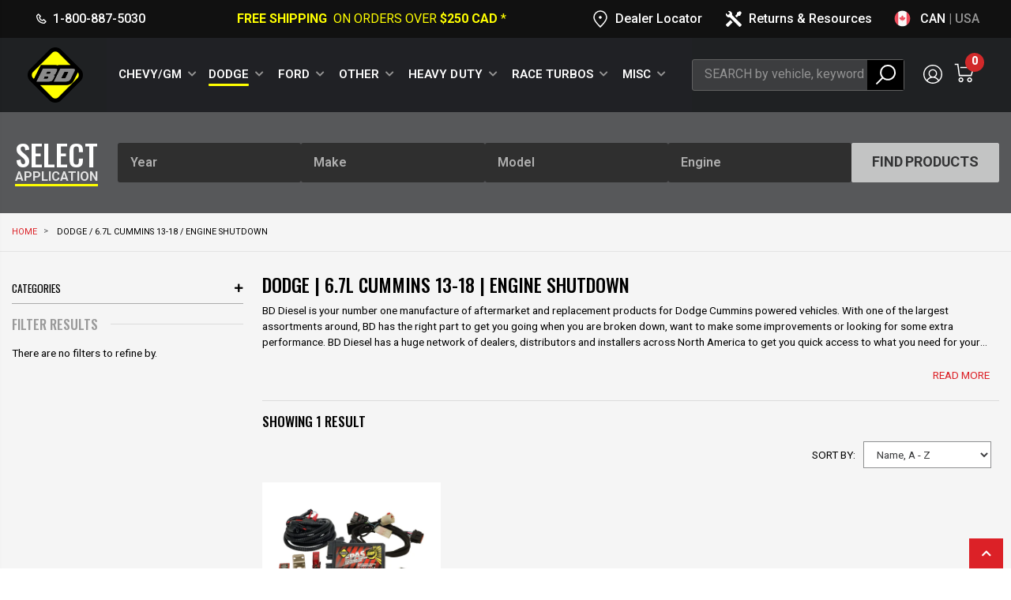

--- FILE ---
content_type: text/html; charset=utf-8
request_url: https://ca.bddiesel.com/collections/dodge-6-7l-cummins-13-18-engine-shutdown
body_size: 42370
content:
<!doctype html>
<html class="no-js" lang="en-CA">
<head>
	<meta charset="utf-8" />
    <meta http-equiv="X-UA-Compatible" content="IE=edge" />
    <meta name="viewport" content="width=device-width,initial-scale=1" />
	<meta name="theme-color" content="#dc2127" />
	<meta name="description" content="Diesel engine shutdown kits. Have your vehicle installed with an engine shut down device to prevent engine runaways." />
	<meta name="keywords" content="" />
    
<meta name="robots" content="index,follow" />
	<title>Dodge | 6.7L Cummins 13-18 | Engine Shutdown - BD Diesel Canada</title>
	<link rel="preconnect" href="https://fonts.googleapis.com">
	<link rel="preconnect" href="https://fonts.gstatic.com" crossorigin>
	<link href="https://fonts.googleapis.com/css2?family=Montserrat:wght@300;500&family=Oswald:wght@200..700&display=swap" rel="stylesheet">
	<link href="https://fonts.googleapis.com/css2?family=Roboto:ital,wght@0,400;0,700;0,900;1,400;1,700&display=swap" rel="stylesheet">
	<!-- Helpers -->
<!-- Google Tag Manager -->
<script>(function(w,d,s,l,i){w[l]=w[l]||[];w[l].push({'gtm.start':
new Date().getTime(),event:'gtm.js'});var f=d.getElementsByTagName(s)[0],
j=d.createElement(s),dl=l!='dataLayer'?'&l='+l:'';j.async=true;j.src=
'https://www.googletagmanager.com/gtm.js?id='+i+dl;f.parentNode.insertBefore(j,f);
})(window,document,'script','dataLayer','GTM-M6QZJ2C');</script>
<!-- End Google Tag Manager --><!-- Milestone Schema Tag -->
<script
  type="text/javascript"
  src="https://schema.milestoneinternet.com/schema/js/msschemaloader_min.js"
></script>
<script type="text/javascript">
  msSchemaLoader();
</script>
<!-- Milestone Schema -->
<!-- START /snippets/social-meta-tags.liquid -->


	<meta property="og:type" content="website" />
	<meta property="og:title" content="Dodge | 6.7L Cummins 13-18 | Engine Shutdown" />
	
		<meta property="og:description" content="Diesel engine shutdown kits. Have your vehicle installed with an engine shut down device to prevent engine runaways." />
	
	


<meta property="og:url" content="https://ca.bddiesel.com/collections/dodge-6-7l-cummins-13-18-engine-shutdown" />
<meta property="og:site_name" content="BD Diesel Canada" />


<meta name="twitter:card" content="summary" />


	<meta name="twitter:site" content="bd_diesel" />



<!-- END /snippets/social-meta-tags.liquid -->
<link rel="shortcut icon" href="//ca.bddiesel.com/cdn/shop/t/81/assets/favicon.ico?v=71577198234653621461722532933" type="image/png" />
	<link rel="canonical" href="https://ca.bddiesel.com/collections/dodge-6-7l-cummins-13-18-engine-shutdown" />
  	<link rel="alternate" hreflang="en-ca" href="https://ca.bddiesel.com/collections/dodge-6-7l-cummins-13-18-engine-shutdown" />
  	<link rel="alternate" hreflang="en-us" href="https://us.bddiesel.com/collections/dodge-6-7l-cummins-13-18-engine-shutdown" />
	<!-- CSS -->
	<link href="//ca.bddiesel.com/cdn/shop/t/81/assets/styles-plugins.css?v=60760093668954999931722533003" rel="stylesheet" type="text/css" media="all" />
	<link href="//ca.bddiesel.com/cdn/shop/t/81/assets/styles-plugins-custom.css?v=6764509479162648421722533003" rel="stylesheet" type="text/css" media="all" />
	<link href="//ca.bddiesel.com/cdn/shop/t/81/assets/styles.theme.css?v=175051286051288465591753379646" rel="stylesheet" type="text/css" media="all" />
<link href="//ca.bddiesel.com/cdn/shop/t/81/assets/styles.collection.scss.css?v=128918789582154577161722533109" rel="stylesheet" type="text/css" media="all" />
<link href="//ca.bddiesel.com/cdn/shop/t/81/assets/styles.theme.custom.css?v=1733158281172188591722533014" rel="stylesheet" type="text/css" media="all" />
	<link href="//ca.bddiesel.com/cdn/shop/t/81/assets/custom.css?v=111603181540343972631722532929" rel="stylesheet" type="text/css" media="all" />

	<!-- Header hook for plugins ================================================== -->
	<script>window.performance && window.performance.mark && window.performance.mark('shopify.content_for_header.start');</script><meta name="google-site-verification" content="U7tOtWph-V_FY3qpzTqZhAAOzY0VhwL88_N9j2OCXZ8">
<meta name="google-site-verification" content="PxxoLYgVydTqiA0atSvJvMVQrfrcuyhsyEg7FU8nBoQ">
<meta name="google-site-verification" content="EN4Brtz1Tg8A4CYzKnQQxm8iwrHOeL2otks7_86GVl4">
<meta name="google-site-verification" content="nGp98CfxVoa5RPDVojaZYOgZKKLppuVSlrIrWL7lQGM">
<meta id="shopify-digital-wallet" name="shopify-digital-wallet" content="/10803642432/digital_wallets/dialog">
<meta name="shopify-checkout-api-token" content="3a1a378d83de4f62c1dadd162fde62b8">
<meta id="in-context-paypal-metadata" data-shop-id="10803642432" data-venmo-supported="false" data-environment="production" data-locale="en_US" data-paypal-v4="true" data-currency="CAD">
<link rel="alternate" type="application/atom+xml" title="Feed" href="/collections/dodge-6-7l-cummins-13-18-engine-shutdown.atom" />
<link rel="alternate" type="application/json+oembed" href="https://ca.bddiesel.com/collections/dodge-6-7l-cummins-13-18-engine-shutdown.oembed">
<script async="async" src="/checkouts/internal/preloads.js?locale=en-CA"></script>
<link rel="preconnect" href="https://shop.app" crossorigin="anonymous">
<script async="async" src="https://shop.app/checkouts/internal/preloads.js?locale=en-CA&shop_id=10803642432" crossorigin="anonymous"></script>
<script id="apple-pay-shop-capabilities" type="application/json">{"shopId":10803642432,"countryCode":"CA","currencyCode":"CAD","merchantCapabilities":["supports3DS"],"merchantId":"gid:\/\/shopify\/Shop\/10803642432","merchantName":"BD Diesel Canada","requiredBillingContactFields":["postalAddress","email","phone"],"requiredShippingContactFields":["postalAddress","email","phone"],"shippingType":"shipping","supportedNetworks":["visa","masterCard","amex","discover","interac","jcb"],"total":{"type":"pending","label":"BD Diesel Canada","amount":"1.00"},"shopifyPaymentsEnabled":true,"supportsSubscriptions":true}</script>
<script id="shopify-features" type="application/json">{"accessToken":"3a1a378d83de4f62c1dadd162fde62b8","betas":["rich-media-storefront-analytics"],"domain":"ca.bddiesel.com","predictiveSearch":true,"shopId":10803642432,"locale":"en"}</script>
<script>var Shopify = Shopify || {};
Shopify.shop = "bd-cad.myshopify.com";
Shopify.locale = "en";
Shopify.currency = {"active":"CAD","rate":"1.0"};
Shopify.country = "CA";
Shopify.theme = {"name":"Live Website","id":132499537974,"schema_name":"BD Diesel","schema_version":"1.0.0","theme_store_id":null,"role":"main"};
Shopify.theme.handle = "null";
Shopify.theme.style = {"id":null,"handle":null};
Shopify.cdnHost = "ca.bddiesel.com/cdn";
Shopify.routes = Shopify.routes || {};
Shopify.routes.root = "/";</script>
<script type="module">!function(o){(o.Shopify=o.Shopify||{}).modules=!0}(window);</script>
<script>!function(o){function n(){var o=[];function n(){o.push(Array.prototype.slice.apply(arguments))}return n.q=o,n}var t=o.Shopify=o.Shopify||{};t.loadFeatures=n(),t.autoloadFeatures=n()}(window);</script>
<script>
  window.ShopifyPay = window.ShopifyPay || {};
  window.ShopifyPay.apiHost = "shop.app\/pay";
  window.ShopifyPay.redirectState = null;
</script>
<script id="shop-js-analytics" type="application/json">{"pageType":"collection"}</script>
<script defer="defer" async type="module" src="//ca.bddiesel.com/cdn/shopifycloud/shop-js/modules/v2/client.init-shop-cart-sync_C5BV16lS.en.esm.js"></script>
<script defer="defer" async type="module" src="//ca.bddiesel.com/cdn/shopifycloud/shop-js/modules/v2/chunk.common_CygWptCX.esm.js"></script>
<script type="module">
  await import("//ca.bddiesel.com/cdn/shopifycloud/shop-js/modules/v2/client.init-shop-cart-sync_C5BV16lS.en.esm.js");
await import("//ca.bddiesel.com/cdn/shopifycloud/shop-js/modules/v2/chunk.common_CygWptCX.esm.js");

  window.Shopify.SignInWithShop?.initShopCartSync?.({"fedCMEnabled":true,"windoidEnabled":true});

</script>
<script>
  window.Shopify = window.Shopify || {};
  if (!window.Shopify.featureAssets) window.Shopify.featureAssets = {};
  window.Shopify.featureAssets['shop-js'] = {"shop-cart-sync":["modules/v2/client.shop-cart-sync_ZFArdW7E.en.esm.js","modules/v2/chunk.common_CygWptCX.esm.js"],"init-fed-cm":["modules/v2/client.init-fed-cm_CmiC4vf6.en.esm.js","modules/v2/chunk.common_CygWptCX.esm.js"],"shop-button":["modules/v2/client.shop-button_tlx5R9nI.en.esm.js","modules/v2/chunk.common_CygWptCX.esm.js"],"shop-cash-offers":["modules/v2/client.shop-cash-offers_DOA2yAJr.en.esm.js","modules/v2/chunk.common_CygWptCX.esm.js","modules/v2/chunk.modal_D71HUcav.esm.js"],"init-windoid":["modules/v2/client.init-windoid_sURxWdc1.en.esm.js","modules/v2/chunk.common_CygWptCX.esm.js"],"shop-toast-manager":["modules/v2/client.shop-toast-manager_ClPi3nE9.en.esm.js","modules/v2/chunk.common_CygWptCX.esm.js"],"init-shop-email-lookup-coordinator":["modules/v2/client.init-shop-email-lookup-coordinator_B8hsDcYM.en.esm.js","modules/v2/chunk.common_CygWptCX.esm.js"],"init-shop-cart-sync":["modules/v2/client.init-shop-cart-sync_C5BV16lS.en.esm.js","modules/v2/chunk.common_CygWptCX.esm.js"],"avatar":["modules/v2/client.avatar_BTnouDA3.en.esm.js"],"pay-button":["modules/v2/client.pay-button_FdsNuTd3.en.esm.js","modules/v2/chunk.common_CygWptCX.esm.js"],"init-customer-accounts":["modules/v2/client.init-customer-accounts_DxDtT_ad.en.esm.js","modules/v2/client.shop-login-button_C5VAVYt1.en.esm.js","modules/v2/chunk.common_CygWptCX.esm.js","modules/v2/chunk.modal_D71HUcav.esm.js"],"init-shop-for-new-customer-accounts":["modules/v2/client.init-shop-for-new-customer-accounts_ChsxoAhi.en.esm.js","modules/v2/client.shop-login-button_C5VAVYt1.en.esm.js","modules/v2/chunk.common_CygWptCX.esm.js","modules/v2/chunk.modal_D71HUcav.esm.js"],"shop-login-button":["modules/v2/client.shop-login-button_C5VAVYt1.en.esm.js","modules/v2/chunk.common_CygWptCX.esm.js","modules/v2/chunk.modal_D71HUcav.esm.js"],"init-customer-accounts-sign-up":["modules/v2/client.init-customer-accounts-sign-up_CPSyQ0Tj.en.esm.js","modules/v2/client.shop-login-button_C5VAVYt1.en.esm.js","modules/v2/chunk.common_CygWptCX.esm.js","modules/v2/chunk.modal_D71HUcav.esm.js"],"shop-follow-button":["modules/v2/client.shop-follow-button_Cva4Ekp9.en.esm.js","modules/v2/chunk.common_CygWptCX.esm.js","modules/v2/chunk.modal_D71HUcav.esm.js"],"checkout-modal":["modules/v2/client.checkout-modal_BPM8l0SH.en.esm.js","modules/v2/chunk.common_CygWptCX.esm.js","modules/v2/chunk.modal_D71HUcav.esm.js"],"lead-capture":["modules/v2/client.lead-capture_Bi8yE_yS.en.esm.js","modules/v2/chunk.common_CygWptCX.esm.js","modules/v2/chunk.modal_D71HUcav.esm.js"],"shop-login":["modules/v2/client.shop-login_D6lNrXab.en.esm.js","modules/v2/chunk.common_CygWptCX.esm.js","modules/v2/chunk.modal_D71HUcav.esm.js"],"payment-terms":["modules/v2/client.payment-terms_CZxnsJam.en.esm.js","modules/v2/chunk.common_CygWptCX.esm.js","modules/v2/chunk.modal_D71HUcav.esm.js"]};
</script>
<script>(function() {
  var isLoaded = false;
  function asyncLoad() {
    if (isLoaded) return;
    isLoaded = true;
    var urls = ["https:\/\/api.omegatheme.com\/facebook-chat\/\/facebook-chat.js?v=1583952992\u0026shop=bd-cad.myshopify.com","https:\/\/cdn1.stamped.io\/files\/widget.min.js?shop=bd-cad.myshopify.com","\/\/cdn.shopify.com\/proxy\/3ee08edeefaf3f66eee468ff404d2a2a326fb4c43aad7ca48422d62abe7aab96\/d1639lhkj5l89m.cloudfront.net\/js\/storefront\/uppromote.js?shop=bd-cad.myshopify.com\u0026sp-cache-control=cHVibGljLCBtYXgtYWdlPTkwMA"];
    for (var i = 0; i < urls.length; i++) {
      var s = document.createElement('script');
      s.type = 'text/javascript';
      s.async = true;
      s.src = urls[i];
      var x = document.getElementsByTagName('script')[0];
      x.parentNode.insertBefore(s, x);
    }
  };
  if(window.attachEvent) {
    window.attachEvent('onload', asyncLoad);
  } else {
    window.addEventListener('load', asyncLoad, false);
  }
})();</script>
<script id="__st">var __st={"a":10803642432,"offset":-28800,"reqid":"994425ef-b970-48d2-9bae-c731b5832843-1768677872","pageurl":"ca.bddiesel.com\/collections\/dodge-6-7l-cummins-13-18-engine-shutdown","u":"b824efd38c7b","p":"collection","rtyp":"collection","rid":169908305974};</script>
<script>window.ShopifyPaypalV4VisibilityTracking = true;</script>
<script id="captcha-bootstrap">!function(){'use strict';const t='contact',e='account',n='new_comment',o=[[t,t],['blogs',n],['comments',n],[t,'customer']],c=[[e,'customer_login'],[e,'guest_login'],[e,'recover_customer_password'],[e,'create_customer']],r=t=>t.map((([t,e])=>`form[action*='/${t}']:not([data-nocaptcha='true']) input[name='form_type'][value='${e}']`)).join(','),a=t=>()=>t?[...document.querySelectorAll(t)].map((t=>t.form)):[];function s(){const t=[...o],e=r(t);return a(e)}const i='password',u='form_key',d=['recaptcha-v3-token','g-recaptcha-response','h-captcha-response',i],f=()=>{try{return window.sessionStorage}catch{return}},m='__shopify_v',_=t=>t.elements[u];function p(t,e,n=!1){try{const o=window.sessionStorage,c=JSON.parse(o.getItem(e)),{data:r}=function(t){const{data:e,action:n}=t;return t[m]||n?{data:e,action:n}:{data:t,action:n}}(c);for(const[e,n]of Object.entries(r))t.elements[e]&&(t.elements[e].value=n);n&&o.removeItem(e)}catch(o){console.error('form repopulation failed',{error:o})}}const l='form_type',E='cptcha';function T(t){t.dataset[E]=!0}const w=window,h=w.document,L='Shopify',v='ce_forms',y='captcha';let A=!1;((t,e)=>{const n=(g='f06e6c50-85a8-45c8-87d0-21a2b65856fe',I='https://cdn.shopify.com/shopifycloud/storefront-forms-hcaptcha/ce_storefront_forms_captcha_hcaptcha.v1.5.2.iife.js',D={infoText:'Protected by hCaptcha',privacyText:'Privacy',termsText:'Terms'},(t,e,n)=>{const o=w[L][v],c=o.bindForm;if(c)return c(t,g,e,D).then(n);var r;o.q.push([[t,g,e,D],n]),r=I,A||(h.body.append(Object.assign(h.createElement('script'),{id:'captcha-provider',async:!0,src:r})),A=!0)});var g,I,D;w[L]=w[L]||{},w[L][v]=w[L][v]||{},w[L][v].q=[],w[L][y]=w[L][y]||{},w[L][y].protect=function(t,e){n(t,void 0,e),T(t)},Object.freeze(w[L][y]),function(t,e,n,w,h,L){const[v,y,A,g]=function(t,e,n){const i=e?o:[],u=t?c:[],d=[...i,...u],f=r(d),m=r(i),_=r(d.filter((([t,e])=>n.includes(e))));return[a(f),a(m),a(_),s()]}(w,h,L),I=t=>{const e=t.target;return e instanceof HTMLFormElement?e:e&&e.form},D=t=>v().includes(t);t.addEventListener('submit',(t=>{const e=I(t);if(!e)return;const n=D(e)&&!e.dataset.hcaptchaBound&&!e.dataset.recaptchaBound,o=_(e),c=g().includes(e)&&(!o||!o.value);(n||c)&&t.preventDefault(),c&&!n&&(function(t){try{if(!f())return;!function(t){const e=f();if(!e)return;const n=_(t);if(!n)return;const o=n.value;o&&e.removeItem(o)}(t);const e=Array.from(Array(32),(()=>Math.random().toString(36)[2])).join('');!function(t,e){_(t)||t.append(Object.assign(document.createElement('input'),{type:'hidden',name:u})),t.elements[u].value=e}(t,e),function(t,e){const n=f();if(!n)return;const o=[...t.querySelectorAll(`input[type='${i}']`)].map((({name:t})=>t)),c=[...d,...o],r={};for(const[a,s]of new FormData(t).entries())c.includes(a)||(r[a]=s);n.setItem(e,JSON.stringify({[m]:1,action:t.action,data:r}))}(t,e)}catch(e){console.error('failed to persist form',e)}}(e),e.submit())}));const S=(t,e)=>{t&&!t.dataset[E]&&(n(t,e.some((e=>e===t))),T(t))};for(const o of['focusin','change'])t.addEventListener(o,(t=>{const e=I(t);D(e)&&S(e,y())}));const B=e.get('form_key'),M=e.get(l),P=B&&M;t.addEventListener('DOMContentLoaded',(()=>{const t=y();if(P)for(const e of t)e.elements[l].value===M&&p(e,B);[...new Set([...A(),...v().filter((t=>'true'===t.dataset.shopifyCaptcha))])].forEach((e=>S(e,t)))}))}(h,new URLSearchParams(w.location.search),n,t,e,['guest_login'])})(!0,!0)}();</script>
<script integrity="sha256-4kQ18oKyAcykRKYeNunJcIwy7WH5gtpwJnB7kiuLZ1E=" data-source-attribution="shopify.loadfeatures" defer="defer" src="//ca.bddiesel.com/cdn/shopifycloud/storefront/assets/storefront/load_feature-a0a9edcb.js" crossorigin="anonymous"></script>
<script crossorigin="anonymous" defer="defer" src="//ca.bddiesel.com/cdn/shopifycloud/storefront/assets/shopify_pay/storefront-65b4c6d7.js?v=20250812"></script>
<script data-source-attribution="shopify.dynamic_checkout.dynamic.init">var Shopify=Shopify||{};Shopify.PaymentButton=Shopify.PaymentButton||{isStorefrontPortableWallets:!0,init:function(){window.Shopify.PaymentButton.init=function(){};var t=document.createElement("script");t.src="https://ca.bddiesel.com/cdn/shopifycloud/portable-wallets/latest/portable-wallets.en.js",t.type="module",document.head.appendChild(t)}};
</script>
<script data-source-attribution="shopify.dynamic_checkout.buyer_consent">
  function portableWalletsHideBuyerConsent(e){var t=document.getElementById("shopify-buyer-consent"),n=document.getElementById("shopify-subscription-policy-button");t&&n&&(t.classList.add("hidden"),t.setAttribute("aria-hidden","true"),n.removeEventListener("click",e))}function portableWalletsShowBuyerConsent(e){var t=document.getElementById("shopify-buyer-consent"),n=document.getElementById("shopify-subscription-policy-button");t&&n&&(t.classList.remove("hidden"),t.removeAttribute("aria-hidden"),n.addEventListener("click",e))}window.Shopify?.PaymentButton&&(window.Shopify.PaymentButton.hideBuyerConsent=portableWalletsHideBuyerConsent,window.Shopify.PaymentButton.showBuyerConsent=portableWalletsShowBuyerConsent);
</script>
<script data-source-attribution="shopify.dynamic_checkout.cart.bootstrap">document.addEventListener("DOMContentLoaded",(function(){function t(){return document.querySelector("shopify-accelerated-checkout-cart, shopify-accelerated-checkout")}if(t())Shopify.PaymentButton.init();else{new MutationObserver((function(e,n){t()&&(Shopify.PaymentButton.init(),n.disconnect())})).observe(document.body,{childList:!0,subtree:!0})}}));
</script>
<link id="shopify-accelerated-checkout-styles" rel="stylesheet" media="screen" href="https://ca.bddiesel.com/cdn/shopifycloud/portable-wallets/latest/accelerated-checkout-backwards-compat.css" crossorigin="anonymous">
<style id="shopify-accelerated-checkout-cart">
        #shopify-buyer-consent {
  margin-top: 1em;
  display: inline-block;
  width: 100%;
}

#shopify-buyer-consent.hidden {
  display: none;
}

#shopify-subscription-policy-button {
  background: none;
  border: none;
  padding: 0;
  text-decoration: underline;
  font-size: inherit;
  cursor: pointer;
}

#shopify-subscription-policy-button::before {
  box-shadow: none;
}

      </style>

<script>window.performance && window.performance.mark && window.performance.mark('shopify.content_for_header.end');</script>
<!-- /snippets/oldIE-js.liquid -->


<!--[if lt IE 9]>
<script src="//cdnjs.cloudflare.com/ajax/libs/html5shiv/3.7.2/html5shiv.min.js" type="text/javascript"></script>
<script src="//ca.bddiesel.com/cdn/shop/t/81/assets/respond.min.js?v=52248677837542619231722532994" type="text/javascript"></script>
<link href="//ca.bddiesel.com/cdn/shop/t/81/assets/respond-proxy.html" id="respond-proxy" rel="respond-proxy" />
<link href="//ca.bddiesel.com/search?q=c16d3f5a12b539f07b9f9c43757cf3e3" id="respond-redirect" rel="respond-redirect" />
<script src="//ca.bddiesel.com/search?q=c16d3f5a12b539f07b9f9c43757cf3e3"></script>
<![endif]-->

<script src="//ca.bddiesel.com/cdn/shop/t/81/assets/vendor.js?v=152562352390073590141722533036" type="text/javascript"></script>
<script>
		var productsObj = {};
		var swatch_color_type = 1;
		var product_swatch_size = 'size-small';
		var product_swatch_setting = '1';
		var asset_url = '//ca.bddiesel.com/cdn/shop/t/81/assets//?v=17858';
		var money_format = '<span class="money">${{amount}}</span>';
		var multi_language = false;
	</script><script src="//ca.bddiesel.com/cdn/shop/t/81/assets/lang2.js?v=46986950247155242461722532958" type="text/javascript"></script>
<script>
  var translator = {
    current_lang : jQuery.cookie("language"),
    init: function() {
      translator.updateStyling();
      translator.updateLangSwitcher();
    },
    updateStyling: function() {
        var style;
        if (translator.isLang2()) {
          style = "<style>*[data-translate] {visibility:hidden} .lang1 {display:none}</style>";
        } else {
          style = "<style>*[data-translate] {visibility:visible} .lang2 {display:none}</style>";
        }
        jQuery('head').append(style);
    },
    updateLangSwitcher: function() {
      if (translator.isLang2()) {
        jQuery(".current-language span").removeClass('active');
        jQuery(".current-language span[class=lang-2]").addClass("active");
      }
    },
    getTextToTranslate: function(selector) {
      var result = window.lang2;
      var params;
      if (selector.indexOf("|") > 0) {
        var devideList = selector.split("|");
        selector = devideList[0];
        params = devideList[1].split(",");
      }

      var selectorArr = selector.split('.');
      if (selectorArr) {
        for (var i = 0; i < selectorArr.length; i++) {
            result = result[selectorArr[i]];
        }
      } else {
        result = result[selector];
      }
      if (result && result.one && result.other) {
        var countEqual1 = true;
        for (var i = 0; i < params.length; i++) {
          if (params[i].indexOf("count") >= 0) {
            variables = params[i].split(":");
            if (variables.length>1) {
              var count = variables[1];
              if (count > 1) {
                countEqual1 = false;
              }
            }
          }
        }
        if (countEqual1) {
          result = result.one;
        } else {
          result = result.other;
        }
      }
      
      if (params && params.length>0) {
        result = result.replace(/{{\s*/g, "{{");
        result = result.replace(/\s*}}/g, "}}");
        for (var i = 0; i < params.length; i++) {
          variables = params[i].split(":");
          if (variables.length>1) {
            result = result.replace("{{"+variables[0]+"}}", variables[1]);
          }
        }
      }
      

      return result;
    },
    isLang2: function() {
      return translator.current_lang && translator.current_lang == 2;
    },
    doTranslate: function(blockSelector) {
      if (translator.isLang2()) {
        jQuery(blockSelector + " [data-translate]").each(function(e) {
          var item = jQuery(this);
          var selector = item.attr("data-translate");
          var text = translator.getTextToTranslate(selector);
          if (item.attr("translate-item")) {
            var attribute = item.attr("translate-item");
            if (attribute == 'blog-date-author') {
              item.html(text);
            } else if (attribute!="") {
              item.attr(attribute,text);
            }
          } else if (item.is("input")) {
            if(item.is("input[type=search]")){
              item.attr("placeholder", text);
            }else{
              item.val(text);
            }
            
          } else {
            item.text(text);
          }
          item.css("visibility","visible");
        });
      }
    }
  };
  translator.init();
  jQuery(document).ready(function() {
    jQuery('.select-language a').on('click', function(){
      var value = jQuery(this).data('lang');
      jQuery.cookie('language', value, {expires:10, path:'/'});
      location.reload();
    });
    translator.doTranslate("body");
  });
</script>
		

<meta name="referrer" content="no-referrer-when-downgrade" />
<script src="https://snapui.searchspring.io/tscm78/bundle.js" id="searchspring-context" defer>
	 
		collection = { id: "169908305974", name: "Dodge / 6.7L Cummins 13-18 / Engine Shutdown", handle: "dodge-6-7l-cummins-13-18-engine-shutdown" };
	
		template = "collection";
	 site="CA"
</script>
	

	<link rel="stylesheet" href="https://maxst.icons8.com/vue-static/landings/line-awesome/line-awesome/1.3.0/css/line-awesome.min.css">
  <link href="//ca.bddiesel.com/cdn/shop/t/81/assets/custom-style.css?v=88619895572104884911722532928" rel="stylesheet" type="text/css" media="all" />
  <link href="//ca.bddiesel.com/cdn/shop/t/81/assets/redesign.css?v=177790856348135415721722532993" rel="stylesheet" type="text/css" media="all" />
  <link href="//ca.bddiesel.com/cdn/shop/t/81/assets/transmission-page.css?v=42914145259052433381722533034" rel="stylesheet" type="text/css" media="all" />
<!-- Start of HubSpot Embed Code -->
  <script type="text/javascript" id="hs-script-loader" async defer src="//js.hs-scripts.com/45972270.js"></script>
  <!-- End of HubSpot Embed Code -->
  <script>
    !function(t,e){var o,n,p,r;e.__SV||(window.posthog && window.posthog.__loaded)||(window.posthog=e,e._i=[],e.init=function(i,s,a){function g(t,e){var o=e.split(".");2==o.length&&(t=t[o[0]],e=o[1]),t[e]=function(){t.push([e].concat(Array.prototype.slice.call(arguments,0)))}}(p=t.createElement("script")).type="text/javascript",p.crossOrigin="anonymous",p.async=!0,p.src=s.api_host.replace(".i.posthog.com","-assets.i.posthog.com")+"/static/array.js",(r=t.getElementsByTagName("script")[0]).parentNode.insertBefore(p,r);var u=e;for(void 0!==a?u=e[a]=[]:a="posthog",u.people=u.people||[],u.toString=function(t){var e="posthog";return"posthog"!==a&&(e+="."+a),t||(e+=" (stub)"),e},u.people.toString=function(){return u.toString(1)+".people (stub)"},o="init Rr Mr fi Or Ar ci Tr Cr capture Mi calculateEventProperties Lr register register_once register_for_session unregister unregister_for_session Hr getFeatureFlag getFeatureFlagPayload isFeatureEnabled reloadFeatureFlags updateEarlyAccessFeatureEnrollment getEarlyAccessFeatures on onFeatureFlags onSurveysLoaded onSessionId getSurveys getActiveMatchingSurveys renderSurvey displaySurvey canRenderSurvey canRenderSurveyAsync identify setPersonProperties group resetGroups setPersonPropertiesForFlags resetPersonPropertiesForFlags setGroupPropertiesForFlags resetGroupPropertiesForFlags reset get_distinct_id getGroups get_session_id get_session_replay_url alias set_config startSessionRecording stopSessionRecording sessionRecordingStarted captureException loadToolbar get_property getSessionProperty Ur jr createPersonProfile zr kr Br opt_in_capturing opt_out_capturing has_opted_in_capturing has_opted_out_capturing get_explicit_consent_status is_capturing clear_opt_in_out_capturing Dr debug M Nr getPageViewId captureTraceFeedback captureTraceMetric $r".split(" "),n=0;n<o.length;n++)g(u,o[n]);e._i.push([i,s,a])},e.__SV=1)}(document,window.posthog||[]);
    posthog.init('phc_wH1s4TwWfSaRmOcVHUhQMIKRM9yxT9MhjUniHGduJzn', {
        api_host: 'https://us.i.posthog.com',
        defaults: '2025-05-24',
        person_profiles: 'identified_only', // or 'always' to create profiles for anonymous users as well
    })
</script>
<!-- BEGIN app block: shopify://apps/klaviyo-email-marketing-sms/blocks/klaviyo-onsite-embed/2632fe16-c075-4321-a88b-50b567f42507 -->












  <script async src="https://static.klaviyo.com/onsite/js/RANV3Q/klaviyo.js?company_id=RANV3Q"></script>
  <script>!function(){if(!window.klaviyo){window._klOnsite=window._klOnsite||[];try{window.klaviyo=new Proxy({},{get:function(n,i){return"push"===i?function(){var n;(n=window._klOnsite).push.apply(n,arguments)}:function(){for(var n=arguments.length,o=new Array(n),w=0;w<n;w++)o[w]=arguments[w];var t="function"==typeof o[o.length-1]?o.pop():void 0,e=new Promise((function(n){window._klOnsite.push([i].concat(o,[function(i){t&&t(i),n(i)}]))}));return e}}})}catch(n){window.klaviyo=window.klaviyo||[],window.klaviyo.push=function(){var n;(n=window._klOnsite).push.apply(n,arguments)}}}}();</script>

  




  <script>
    window.klaviyoReviewsProductDesignMode = false
  </script>







<!-- END app block --><link href="https://monorail-edge.shopifysvc.com" rel="dns-prefetch">
<script>(function(){if ("sendBeacon" in navigator && "performance" in window) {try {var session_token_from_headers = performance.getEntriesByType('navigation')[0].serverTiming.find(x => x.name == '_s').description;} catch {var session_token_from_headers = undefined;}var session_cookie_matches = document.cookie.match(/_shopify_s=([^;]*)/);var session_token_from_cookie = session_cookie_matches && session_cookie_matches.length === 2 ? session_cookie_matches[1] : "";var session_token = session_token_from_headers || session_token_from_cookie || "";function handle_abandonment_event(e) {var entries = performance.getEntries().filter(function(entry) {return /monorail-edge.shopifysvc.com/.test(entry.name);});if (!window.abandonment_tracked && entries.length === 0) {window.abandonment_tracked = true;var currentMs = Date.now();var navigation_start = performance.timing.navigationStart;var payload = {shop_id: 10803642432,url: window.location.href,navigation_start,duration: currentMs - navigation_start,session_token,page_type: "collection"};window.navigator.sendBeacon("https://monorail-edge.shopifysvc.com/v1/produce", JSON.stringify({schema_id: "online_store_buyer_site_abandonment/1.1",payload: payload,metadata: {event_created_at_ms: currentMs,event_sent_at_ms: currentMs}}));}}window.addEventListener('pagehide', handle_abandonment_event);}}());</script>
<script id="web-pixels-manager-setup">(function e(e,d,r,n,o){if(void 0===o&&(o={}),!Boolean(null===(a=null===(i=window.Shopify)||void 0===i?void 0:i.analytics)||void 0===a?void 0:a.replayQueue)){var i,a;window.Shopify=window.Shopify||{};var t=window.Shopify;t.analytics=t.analytics||{};var s=t.analytics;s.replayQueue=[],s.publish=function(e,d,r){return s.replayQueue.push([e,d,r]),!0};try{self.performance.mark("wpm:start")}catch(e){}var l=function(){var e={modern:/Edge?\/(1{2}[4-9]|1[2-9]\d|[2-9]\d{2}|\d{4,})\.\d+(\.\d+|)|Firefox\/(1{2}[4-9]|1[2-9]\d|[2-9]\d{2}|\d{4,})\.\d+(\.\d+|)|Chrom(ium|e)\/(9{2}|\d{3,})\.\d+(\.\d+|)|(Maci|X1{2}).+ Version\/(15\.\d+|(1[6-9]|[2-9]\d|\d{3,})\.\d+)([,.]\d+|)( \(\w+\)|)( Mobile\/\w+|) Safari\/|Chrome.+OPR\/(9{2}|\d{3,})\.\d+\.\d+|(CPU[ +]OS|iPhone[ +]OS|CPU[ +]iPhone|CPU IPhone OS|CPU iPad OS)[ +]+(15[._]\d+|(1[6-9]|[2-9]\d|\d{3,})[._]\d+)([._]\d+|)|Android:?[ /-](13[3-9]|1[4-9]\d|[2-9]\d{2}|\d{4,})(\.\d+|)(\.\d+|)|Android.+Firefox\/(13[5-9]|1[4-9]\d|[2-9]\d{2}|\d{4,})\.\d+(\.\d+|)|Android.+Chrom(ium|e)\/(13[3-9]|1[4-9]\d|[2-9]\d{2}|\d{4,})\.\d+(\.\d+|)|SamsungBrowser\/([2-9]\d|\d{3,})\.\d+/,legacy:/Edge?\/(1[6-9]|[2-9]\d|\d{3,})\.\d+(\.\d+|)|Firefox\/(5[4-9]|[6-9]\d|\d{3,})\.\d+(\.\d+|)|Chrom(ium|e)\/(5[1-9]|[6-9]\d|\d{3,})\.\d+(\.\d+|)([\d.]+$|.*Safari\/(?![\d.]+ Edge\/[\d.]+$))|(Maci|X1{2}).+ Version\/(10\.\d+|(1[1-9]|[2-9]\d|\d{3,})\.\d+)([,.]\d+|)( \(\w+\)|)( Mobile\/\w+|) Safari\/|Chrome.+OPR\/(3[89]|[4-9]\d|\d{3,})\.\d+\.\d+|(CPU[ +]OS|iPhone[ +]OS|CPU[ +]iPhone|CPU IPhone OS|CPU iPad OS)[ +]+(10[._]\d+|(1[1-9]|[2-9]\d|\d{3,})[._]\d+)([._]\d+|)|Android:?[ /-](13[3-9]|1[4-9]\d|[2-9]\d{2}|\d{4,})(\.\d+|)(\.\d+|)|Mobile Safari.+OPR\/([89]\d|\d{3,})\.\d+\.\d+|Android.+Firefox\/(13[5-9]|1[4-9]\d|[2-9]\d{2}|\d{4,})\.\d+(\.\d+|)|Android.+Chrom(ium|e)\/(13[3-9]|1[4-9]\d|[2-9]\d{2}|\d{4,})\.\d+(\.\d+|)|Android.+(UC? ?Browser|UCWEB|U3)[ /]?(15\.([5-9]|\d{2,})|(1[6-9]|[2-9]\d|\d{3,})\.\d+)\.\d+|SamsungBrowser\/(5\.\d+|([6-9]|\d{2,})\.\d+)|Android.+MQ{2}Browser\/(14(\.(9|\d{2,})|)|(1[5-9]|[2-9]\d|\d{3,})(\.\d+|))(\.\d+|)|K[Aa][Ii]OS\/(3\.\d+|([4-9]|\d{2,})\.\d+)(\.\d+|)/},d=e.modern,r=e.legacy,n=navigator.userAgent;return n.match(d)?"modern":n.match(r)?"legacy":"unknown"}(),u="modern"===l?"modern":"legacy",c=(null!=n?n:{modern:"",legacy:""})[u],f=function(e){return[e.baseUrl,"/wpm","/b",e.hashVersion,"modern"===e.buildTarget?"m":"l",".js"].join("")}({baseUrl:d,hashVersion:r,buildTarget:u}),m=function(e){var d=e.version,r=e.bundleTarget,n=e.surface,o=e.pageUrl,i=e.monorailEndpoint;return{emit:function(e){var a=e.status,t=e.errorMsg,s=(new Date).getTime(),l=JSON.stringify({metadata:{event_sent_at_ms:s},events:[{schema_id:"web_pixels_manager_load/3.1",payload:{version:d,bundle_target:r,page_url:o,status:a,surface:n,error_msg:t},metadata:{event_created_at_ms:s}}]});if(!i)return console&&console.warn&&console.warn("[Web Pixels Manager] No Monorail endpoint provided, skipping logging."),!1;try{return self.navigator.sendBeacon.bind(self.navigator)(i,l)}catch(e){}var u=new XMLHttpRequest;try{return u.open("POST",i,!0),u.setRequestHeader("Content-Type","text/plain"),u.send(l),!0}catch(e){return console&&console.warn&&console.warn("[Web Pixels Manager] Got an unhandled error while logging to Monorail."),!1}}}}({version:r,bundleTarget:l,surface:e.surface,pageUrl:self.location.href,monorailEndpoint:e.monorailEndpoint});try{o.browserTarget=l,function(e){var d=e.src,r=e.async,n=void 0===r||r,o=e.onload,i=e.onerror,a=e.sri,t=e.scriptDataAttributes,s=void 0===t?{}:t,l=document.createElement("script"),u=document.querySelector("head"),c=document.querySelector("body");if(l.async=n,l.src=d,a&&(l.integrity=a,l.crossOrigin="anonymous"),s)for(var f in s)if(Object.prototype.hasOwnProperty.call(s,f))try{l.dataset[f]=s[f]}catch(e){}if(o&&l.addEventListener("load",o),i&&l.addEventListener("error",i),u)u.appendChild(l);else{if(!c)throw new Error("Did not find a head or body element to append the script");c.appendChild(l)}}({src:f,async:!0,onload:function(){if(!function(){var e,d;return Boolean(null===(d=null===(e=window.Shopify)||void 0===e?void 0:e.analytics)||void 0===d?void 0:d.initialized)}()){var d=window.webPixelsManager.init(e)||void 0;if(d){var r=window.Shopify.analytics;r.replayQueue.forEach((function(e){var r=e[0],n=e[1],o=e[2];d.publishCustomEvent(r,n,o)})),r.replayQueue=[],r.publish=d.publishCustomEvent,r.visitor=d.visitor,r.initialized=!0}}},onerror:function(){return m.emit({status:"failed",errorMsg:"".concat(f," has failed to load")})},sri:function(e){var d=/^sha384-[A-Za-z0-9+/=]+$/;return"string"==typeof e&&d.test(e)}(c)?c:"",scriptDataAttributes:o}),m.emit({status:"loading"})}catch(e){m.emit({status:"failed",errorMsg:(null==e?void 0:e.message)||"Unknown error"})}}})({shopId: 10803642432,storefrontBaseUrl: "https://ca.bddiesel.com",extensionsBaseUrl: "https://extensions.shopifycdn.com/cdn/shopifycloud/web-pixels-manager",monorailEndpoint: "https://monorail-edge.shopifysvc.com/unstable/produce_batch",surface: "storefront-renderer",enabledBetaFlags: ["2dca8a86"],webPixelsConfigList: [{"id":"1776386102","configuration":"{\"accountID\":\"RANV3Q\",\"webPixelConfig\":\"eyJlbmFibGVBZGRlZFRvQ2FydEV2ZW50cyI6IHRydWV9\"}","eventPayloadVersion":"v1","runtimeContext":"STRICT","scriptVersion":"524f6c1ee37bacdca7657a665bdca589","type":"APP","apiClientId":123074,"privacyPurposes":["ANALYTICS","MARKETING"],"dataSharingAdjustments":{"protectedCustomerApprovalScopes":["read_customer_address","read_customer_email","read_customer_name","read_customer_personal_data","read_customer_phone"]}},{"id":"1639022646","configuration":"{\"myshopifyDomain\":\"bd-cad.myshopify.com\"}","eventPayloadVersion":"v1","runtimeContext":"STRICT","scriptVersion":"23b97d18e2aa74363140dc29c9284e87","type":"APP","apiClientId":2775569,"privacyPurposes":["ANALYTICS","MARKETING","SALE_OF_DATA"],"dataSharingAdjustments":{"protectedCustomerApprovalScopes":["read_customer_address","read_customer_email","read_customer_name","read_customer_phone","read_customer_personal_data"]}},{"id":"703004726","configuration":"{\"shopId\":\"200459\",\"env\":\"production\",\"metaData\":\"[]\"}","eventPayloadVersion":"v1","runtimeContext":"STRICT","scriptVersion":"8e11013497942cd9be82d03af35714e6","type":"APP","apiClientId":2773553,"privacyPurposes":[],"dataSharingAdjustments":{"protectedCustomerApprovalScopes":["read_customer_address","read_customer_email","read_customer_name","read_customer_personal_data","read_customer_phone"]}},{"id":"404881462","configuration":"{\"config\":\"{\\\"google_tag_ids\\\":[\\\"G-64M5PS0XER\\\",\\\"GT-NCTT2HD\\\"],\\\"target_country\\\":\\\"CA\\\",\\\"gtag_events\\\":[{\\\"type\\\":\\\"search\\\",\\\"action_label\\\":\\\"G-64M5PS0XER\\\"},{\\\"type\\\":\\\"begin_checkout\\\",\\\"action_label\\\":\\\"G-64M5PS0XER\\\"},{\\\"type\\\":\\\"view_item\\\",\\\"action_label\\\":[\\\"G-64M5PS0XER\\\",\\\"MC-XLXFL6KHLC\\\"]},{\\\"type\\\":\\\"purchase\\\",\\\"action_label\\\":[\\\"G-64M5PS0XER\\\",\\\"MC-XLXFL6KHLC\\\"]},{\\\"type\\\":\\\"page_view\\\",\\\"action_label\\\":[\\\"G-64M5PS0XER\\\",\\\"MC-XLXFL6KHLC\\\"]},{\\\"type\\\":\\\"add_payment_info\\\",\\\"action_label\\\":\\\"G-64M5PS0XER\\\"},{\\\"type\\\":\\\"add_to_cart\\\",\\\"action_label\\\":\\\"G-64M5PS0XER\\\"}],\\\"enable_monitoring_mode\\\":false}\"}","eventPayloadVersion":"v1","runtimeContext":"OPEN","scriptVersion":"b2a88bafab3e21179ed38636efcd8a93","type":"APP","apiClientId":1780363,"privacyPurposes":[],"dataSharingAdjustments":{"protectedCustomerApprovalScopes":["read_customer_address","read_customer_email","read_customer_name","read_customer_personal_data","read_customer_phone"]}},{"id":"322732086","configuration":"{\"pixelCode\":\"CFN6LQJC77UEH40QT3FG\"}","eventPayloadVersion":"v1","runtimeContext":"STRICT","scriptVersion":"22e92c2ad45662f435e4801458fb78cc","type":"APP","apiClientId":4383523,"privacyPurposes":["ANALYTICS","MARKETING","SALE_OF_DATA"],"dataSharingAdjustments":{"protectedCustomerApprovalScopes":["read_customer_address","read_customer_email","read_customer_name","read_customer_personal_data","read_customer_phone"]}},{"id":"129859638","configuration":"{\"pixel_id\":\"540654949440822\",\"pixel_type\":\"facebook_pixel\",\"metaapp_system_user_token\":\"-\"}","eventPayloadVersion":"v1","runtimeContext":"OPEN","scriptVersion":"ca16bc87fe92b6042fbaa3acc2fbdaa6","type":"APP","apiClientId":2329312,"privacyPurposes":["ANALYTICS","MARKETING","SALE_OF_DATA"],"dataSharingAdjustments":{"protectedCustomerApprovalScopes":["read_customer_address","read_customer_email","read_customer_name","read_customer_personal_data","read_customer_phone"]}},{"id":"52297782","eventPayloadVersion":"v1","runtimeContext":"LAX","scriptVersion":"1","type":"CUSTOM","privacyPurposes":["MARKETING"],"name":"Meta pixel (migrated)"},{"id":"90603574","eventPayloadVersion":"v1","runtimeContext":"LAX","scriptVersion":"1","type":"CUSTOM","privacyPurposes":["ANALYTICS"],"name":"Google Analytics tag (migrated)"},{"id":"shopify-app-pixel","configuration":"{}","eventPayloadVersion":"v1","runtimeContext":"STRICT","scriptVersion":"0450","apiClientId":"shopify-pixel","type":"APP","privacyPurposes":["ANALYTICS","MARKETING"]},{"id":"shopify-custom-pixel","eventPayloadVersion":"v1","runtimeContext":"LAX","scriptVersion":"0450","apiClientId":"shopify-pixel","type":"CUSTOM","privacyPurposes":["ANALYTICS","MARKETING"]}],isMerchantRequest: false,initData: {"shop":{"name":"BD Diesel Canada","paymentSettings":{"currencyCode":"CAD"},"myshopifyDomain":"bd-cad.myshopify.com","countryCode":"CA","storefrontUrl":"https:\/\/ca.bddiesel.com"},"customer":null,"cart":null,"checkout":null,"productVariants":[],"purchasingCompany":null},},"https://ca.bddiesel.com/cdn","fcfee988w5aeb613cpc8e4bc33m6693e112",{"modern":"","legacy":""},{"shopId":"10803642432","storefrontBaseUrl":"https:\/\/ca.bddiesel.com","extensionBaseUrl":"https:\/\/extensions.shopifycdn.com\/cdn\/shopifycloud\/web-pixels-manager","surface":"storefront-renderer","enabledBetaFlags":"[\"2dca8a86\"]","isMerchantRequest":"false","hashVersion":"fcfee988w5aeb613cpc8e4bc33m6693e112","publish":"custom","events":"[[\"page_viewed\",{}],[\"collection_viewed\",{\"collection\":{\"id\":\"169908305974\",\"title\":\"Dodge \/ 6.7L Cummins 13-18 \/ Engine Shutdown\",\"productVariants\":[{\"price\":{\"amount\":1023.95,\"currencyCode\":\"CAD\"},\"product\":{\"title\":\"E-PAS Positive Air Shut-Off Dodge 6.7L Cummins Pick-Up 2010-2018 \/ Cab \u0026 Chassis 2011-2018\",\"vendor\":\"1036751\",\"id\":\"4083268747328\",\"untranslatedTitle\":\"E-PAS Positive Air Shut-Off Dodge 6.7L Cummins Pick-Up 2010-2018 \/ Cab \u0026 Chassis 2011-2018\",\"url\":\"\/products\/6-7l-cummins-e-pas-positive-air-shut-off-2010-2018\",\"type\":\"PAS\"},\"id\":\"30033821663296\",\"image\":{\"src\":\"\/\/ca.bddiesel.com\/cdn\/shop\/products\/e-pas-positive-air-shut-off-dodge-6-7l-cummins-pick-up-2010-2018-cab-and-chassis-2011-2018.jpg?v=1659114371\"},\"sku\":\"1036751\",\"title\":\"Default Title\",\"untranslatedTitle\":\"Default Title\"}]}}]]"});</script><script>
  window.ShopifyAnalytics = window.ShopifyAnalytics || {};
  window.ShopifyAnalytics.meta = window.ShopifyAnalytics.meta || {};
  window.ShopifyAnalytics.meta.currency = 'CAD';
  var meta = {"products":[{"id":4083268747328,"gid":"gid:\/\/shopify\/Product\/4083268747328","vendor":"1036751","type":"PAS","handle":"6-7l-cummins-e-pas-positive-air-shut-off-2010-2018","variants":[{"id":30033821663296,"price":102395,"name":"E-PAS Positive Air Shut-Off Dodge 6.7L Cummins Pick-Up 2010-2018 \/ Cab \u0026 Chassis 2011-2018","public_title":null,"sku":"1036751"}],"remote":false}],"page":{"pageType":"collection","resourceType":"collection","resourceId":169908305974,"requestId":"994425ef-b970-48d2-9bae-c731b5832843-1768677872"}};
  for (var attr in meta) {
    window.ShopifyAnalytics.meta[attr] = meta[attr];
  }
</script>
<script class="analytics">
  (function () {
    var customDocumentWrite = function(content) {
      var jquery = null;

      if (window.jQuery) {
        jquery = window.jQuery;
      } else if (window.Checkout && window.Checkout.$) {
        jquery = window.Checkout.$;
      }

      if (jquery) {
        jquery('body').append(content);
      }
    };

    var hasLoggedConversion = function(token) {
      if (token) {
        return document.cookie.indexOf('loggedConversion=' + token) !== -1;
      }
      return false;
    }

    var setCookieIfConversion = function(token) {
      if (token) {
        var twoMonthsFromNow = new Date(Date.now());
        twoMonthsFromNow.setMonth(twoMonthsFromNow.getMonth() + 2);

        document.cookie = 'loggedConversion=' + token + '; expires=' + twoMonthsFromNow;
      }
    }

    var trekkie = window.ShopifyAnalytics.lib = window.trekkie = window.trekkie || [];
    if (trekkie.integrations) {
      return;
    }
    trekkie.methods = [
      'identify',
      'page',
      'ready',
      'track',
      'trackForm',
      'trackLink'
    ];
    trekkie.factory = function(method) {
      return function() {
        var args = Array.prototype.slice.call(arguments);
        args.unshift(method);
        trekkie.push(args);
        return trekkie;
      };
    };
    for (var i = 0; i < trekkie.methods.length; i++) {
      var key = trekkie.methods[i];
      trekkie[key] = trekkie.factory(key);
    }
    trekkie.load = function(config) {
      trekkie.config = config || {};
      trekkie.config.initialDocumentCookie = document.cookie;
      var first = document.getElementsByTagName('script')[0];
      var script = document.createElement('script');
      script.type = 'text/javascript';
      script.onerror = function(e) {
        var scriptFallback = document.createElement('script');
        scriptFallback.type = 'text/javascript';
        scriptFallback.onerror = function(error) {
                var Monorail = {
      produce: function produce(monorailDomain, schemaId, payload) {
        var currentMs = new Date().getTime();
        var event = {
          schema_id: schemaId,
          payload: payload,
          metadata: {
            event_created_at_ms: currentMs,
            event_sent_at_ms: currentMs
          }
        };
        return Monorail.sendRequest("https://" + monorailDomain + "/v1/produce", JSON.stringify(event));
      },
      sendRequest: function sendRequest(endpointUrl, payload) {
        // Try the sendBeacon API
        if (window && window.navigator && typeof window.navigator.sendBeacon === 'function' && typeof window.Blob === 'function' && !Monorail.isIos12()) {
          var blobData = new window.Blob([payload], {
            type: 'text/plain'
          });

          if (window.navigator.sendBeacon(endpointUrl, blobData)) {
            return true;
          } // sendBeacon was not successful

        } // XHR beacon

        var xhr = new XMLHttpRequest();

        try {
          xhr.open('POST', endpointUrl);
          xhr.setRequestHeader('Content-Type', 'text/plain');
          xhr.send(payload);
        } catch (e) {
          console.log(e);
        }

        return false;
      },
      isIos12: function isIos12() {
        return window.navigator.userAgent.lastIndexOf('iPhone; CPU iPhone OS 12_') !== -1 || window.navigator.userAgent.lastIndexOf('iPad; CPU OS 12_') !== -1;
      }
    };
    Monorail.produce('monorail-edge.shopifysvc.com',
      'trekkie_storefront_load_errors/1.1',
      {shop_id: 10803642432,
      theme_id: 132499537974,
      app_name: "storefront",
      context_url: window.location.href,
      source_url: "//ca.bddiesel.com/cdn/s/trekkie.storefront.cd680fe47e6c39ca5d5df5f0a32d569bc48c0f27.min.js"});

        };
        scriptFallback.async = true;
        scriptFallback.src = '//ca.bddiesel.com/cdn/s/trekkie.storefront.cd680fe47e6c39ca5d5df5f0a32d569bc48c0f27.min.js';
        first.parentNode.insertBefore(scriptFallback, first);
      };
      script.async = true;
      script.src = '//ca.bddiesel.com/cdn/s/trekkie.storefront.cd680fe47e6c39ca5d5df5f0a32d569bc48c0f27.min.js';
      first.parentNode.insertBefore(script, first);
    };
    trekkie.load(
      {"Trekkie":{"appName":"storefront","development":false,"defaultAttributes":{"shopId":10803642432,"isMerchantRequest":null,"themeId":132499537974,"themeCityHash":"4953661779558211563","contentLanguage":"en","currency":"CAD"},"isServerSideCookieWritingEnabled":true,"monorailRegion":"shop_domain","enabledBetaFlags":["65f19447"]},"Session Attribution":{},"S2S":{"facebookCapiEnabled":true,"source":"trekkie-storefront-renderer","apiClientId":580111}}
    );

    var loaded = false;
    trekkie.ready(function() {
      if (loaded) return;
      loaded = true;

      window.ShopifyAnalytics.lib = window.trekkie;

      var originalDocumentWrite = document.write;
      document.write = customDocumentWrite;
      try { window.ShopifyAnalytics.merchantGoogleAnalytics.call(this); } catch(error) {};
      document.write = originalDocumentWrite;

      window.ShopifyAnalytics.lib.page(null,{"pageType":"collection","resourceType":"collection","resourceId":169908305974,"requestId":"994425ef-b970-48d2-9bae-c731b5832843-1768677872","shopifyEmitted":true});

      var match = window.location.pathname.match(/checkouts\/(.+)\/(thank_you|post_purchase)/)
      var token = match? match[1]: undefined;
      if (!hasLoggedConversion(token)) {
        setCookieIfConversion(token);
        window.ShopifyAnalytics.lib.track("Viewed Product Category",{"currency":"CAD","category":"Collection: dodge-6-7l-cummins-13-18-engine-shutdown","collectionName":"dodge-6-7l-cummins-13-18-engine-shutdown","collectionId":169908305974,"nonInteraction":true},undefined,undefined,{"shopifyEmitted":true});
      }
    });


        var eventsListenerScript = document.createElement('script');
        eventsListenerScript.async = true;
        eventsListenerScript.src = "//ca.bddiesel.com/cdn/shopifycloud/storefront/assets/shop_events_listener-3da45d37.js";
        document.getElementsByTagName('head')[0].appendChild(eventsListenerScript);

})();</script>
  <script>
  if (!window.ga || (window.ga && typeof window.ga !== 'function')) {
    window.ga = function ga() {
      (window.ga.q = window.ga.q || []).push(arguments);
      if (window.Shopify && window.Shopify.analytics && typeof window.Shopify.analytics.publish === 'function') {
        window.Shopify.analytics.publish("ga_stub_called", {}, {sendTo: "google_osp_migration"});
      }
      console.error("Shopify's Google Analytics stub called with:", Array.from(arguments), "\nSee https://help.shopify.com/manual/promoting-marketing/pixels/pixel-migration#google for more information.");
    };
    if (window.Shopify && window.Shopify.analytics && typeof window.Shopify.analytics.publish === 'function') {
      window.Shopify.analytics.publish("ga_stub_initialized", {}, {sendTo: "google_osp_migration"});
    }
  }
</script>
<script
  defer
  src="https://ca.bddiesel.com/cdn/shopifycloud/perf-kit/shopify-perf-kit-3.0.4.min.js"
  data-application="storefront-renderer"
  data-shop-id="10803642432"
  data-render-region="gcp-us-central1"
  data-page-type="collection"
  data-theme-instance-id="132499537974"
  data-theme-name="BD Diesel"
  data-theme-version="1.0.0"
  data-monorail-region="shop_domain"
  data-resource-timing-sampling-rate="10"
  data-shs="true"
  data-shs-beacon="true"
  data-shs-export-with-fetch="true"
  data-shs-logs-sample-rate="1"
  data-shs-beacon-endpoint="https://ca.bddiesel.com/api/collect"
></script>
</head>
<body id="dodge-6-7l-cummins-13-18-engine-shutdown" class="new-style template-collection enable-sticky-header ">
<!-- Google Tag Manager (noscript) -->
<noscript><iframe src="https://www.googletagmanager.com/ns.html?id=GTM-M6QZJ2C"
height="0" width="0" style="display:none;visibility:hidden"></iframe></noscript>
<!-- End Google Tag Manager (noscript) --><div id="shopify-section-modal-pdf" class="shopify-section"><div data-modal-pdf class="modal-pdf">
    <div class="modal-pdf__content">
        <iframe data-modal-iframe src="https://cdn.bddiesel.com/downloads/bd_rma_service_request.pdf"
            style="width:100%; height:100%;" frameborder="0" scrolling="auto">
        </iframe>
        <div class="modal-pdf__close">
            ×
        </div>
    </div>
</div></div>
    <!-- begin site-header -->
	<div class="wrapper">
		<div class="page">
		
 		 <!-- START /snippets/header.liquid -->














<header class="main-section-header">
	<div class="header-container bg-dark header-color-custom header-menu-style-default_new menu-color-custom sticky-menu-color-custom header-menu-left"><!-- START /snippets/header_nav.liquid -->
<!-- START snippets/header-top-bar.liquid -->
<div id="shopify-section-header-nav-top" class="shopify-section"><!-- START /sections/header-nav-top.liquid --><div class="header-nav-top desktop-nav-top">
		<nav class="navbar navbar-dark bg-black navbar-header-top navbar-expand-sm py-1" style="z-index: 1030;">
			<div class="custom-container justify-content-between">
						<div class="navbar-nav left d-flex flex-row">
							
<a href="tel:1-800-887-5030" class="header-nav-top__item nav-item nav-link text-white">
									<svg width="16" height="16" viewBox="0 0 16 16" fill="none" xmlns="http://www.w3.org/2000/svg">
											<path d="M11.8047 8.19539C11.7429 8.13342 11.6694 8.08426 11.5885 8.05072C11.5076 8.01718 11.4209 7.99992 11.3334 7.99992C11.2458 7.99992 11.1591 8.01718 11.0783 8.05072C10.9974 8.08426 10.9239 8.13342 10.8621 8.19539L9.79939 9.25805C9.30673 9.11139 8.38739 8.77805 7.80473 8.19539C7.22206 7.61272 6.88873 6.69339 6.74206 6.20072L7.80473 5.13805C7.86669 5.07619 7.91585 5.00273 7.94939 4.92185C7.98293 4.84097 8.00019 4.75428 8.00019 4.66672C8.00019 4.57916 7.98293 4.49247 7.94939 4.41159C7.91585 4.33071 7.86669 4.25724 7.80473 4.19539L5.13806 1.52872C5.0762 1.46676 5.00273 1.4176 4.92186 1.38406C4.84098 1.35052 4.75428 1.33325 4.66673 1.33325C4.57917 1.33325 4.49247 1.35052 4.4116 1.38406C4.33072 1.4176 4.25725 1.46676 4.19539 1.52872L2.38739 3.33672C2.13406 3.59005 1.99139 3.93805 1.99673 4.29339C2.01206 5.24272 2.26339 8.54005 4.86206 11.1387C7.46073 13.7374 10.7581 13.9881 11.7081 14.0041H11.7267C12.0787 14.0041 12.4114 13.8654 12.6634 13.6134L14.4714 11.8054C14.5334 11.7435 14.5825 11.6701 14.6161 11.5892C14.6496 11.5083 14.6669 11.4216 14.6669 11.3341C14.6669 11.2465 14.6496 11.1598 14.6161 11.0789C14.5825 10.998 14.5334 10.9246 14.4714 10.8627L11.8047 8.19539ZM11.7201 12.6701C10.8881 12.6561 8.04139 12.4327 5.80473 10.1954C3.56073 7.95139 3.34339 5.09472 3.33006 4.27939L4.66673 2.94272L6.39073 4.66672L5.52873 5.52872C5.45037 5.60702 5.39275 5.70361 5.36109 5.80976C5.32943 5.91592 5.32473 6.02829 5.34739 6.13672C5.36339 6.21339 5.75473 8.03139 6.86139 9.13805C7.96806 10.2447 9.78606 10.6361 9.86273 10.6521C9.97109 10.6754 10.0836 10.671 10.1898 10.6395C10.2961 10.6079 10.3927 10.5501 10.4707 10.4714L11.3334 9.60939L13.0574 11.3334L11.7201 12.6701Z" fill="white"/>
										</svg>
									
									<span class="header-nav-top__item-text d-none d-xl-inline-block">
										1-800-887-5030
									</span>
								</a>
							
						</div>
					

					<div class="col-12 col-lg-4 header-nav-top__info text-center nav-item-text">
						<strong class="px-1">FREE SHIPPING</strong> ON ORDERS <span>OVER <b>$250 CAD</b> *</span>
					</div>
				

						<ul class="navbar-nav flex-row flex-nowrap justify-content-end d-none d-xl-flex">
							

									
									
										<li class="header-nav-top__dropdown-item nav-item">
											<a class="header-nav-top__dropdown-link nav-link px-xl-1" href="/pages/store-locator">
												<svg width="24" height="24" viewBox="0 0 24 24" fill="none" xmlns="http://www.w3.org/2000/svg">
											<path d="M20 10C20 14.418 12 22 12 22C12 22 4 14.418 4 10C4 7.87827 4.84285 5.84344 6.34315 4.34315C7.84344 2.84285 9.87827 2 12 2C14.1217 2 16.1566 2.84285 17.6569 4.34315C19.1571 5.84344 20 7.87827 20 10Z" stroke="white" stroke-width="1.5"/>
											<path d="M12 11C12.2652 11 12.5196 10.8946 12.7071 10.7071C12.8946 10.5196 13 10.2652 13 10C13 9.73478 12.8946 9.48043 12.7071 9.29289C12.5196 9.10536 12.2652 9 12 9C11.7348 9 11.4804 9.10536 11.2929 9.29289C11.1054 9.48043 11 9.73478 11 10C11 10.2652 11.1054 10.5196 11.2929 10.7071C11.4804 10.8946 11.7348 11 12 11Z" fill="white" stroke="white" stroke-width="1.5" stroke-linecap="round" stroke-linejoin="round"/>
										</svg>
									
												<span class="header-nav-top__item-text d-none d-xl-inline-block">
													Dealer Locator
												</span>
											</a>
										</li>
									
								
							

									
									
										
										<li class="header-nav-top__dropdown-item nav-item--returns nav-item dropdown">
											<a class="header-nav-top__dropdown-link nav-link text-white ml-3 ml-sm-0 px-xl-1" data-toggle="dropdown" href="#" id="dropdown_2">
												<svg width="23" height="23" viewBox="0 0 23 23" fill="none" xmlns="http://www.w3.org/2000/svg">
											<path d="M20.8054 19.4447L19.4446 20.8055C19.265 20.984 19.0221 21.0842 18.7689 21.0842C18.5158 21.0842 18.2729 20.984 18.0933 20.8055L6.70832 9.43966C6.39668 9.52995 6.0744 9.57829 5.74999 9.58341C5.13982 9.58298 4.53857 9.43689 3.99623 9.1573C3.45388 8.87772 2.98612 8.4727 2.63182 7.97593C2.27752 7.47917 2.04693 6.905 1.95921 6.30117C1.87149 5.69734 1.92918 5.08129 2.12749 4.50425L4.56165 6.93841L5.06957 6.4305L6.4304 5.06966L6.93832 4.56175L4.50415 2.12758C5.0812 1.92928 5.69724 1.87159 6.30107 1.9593C6.9049 2.04702 7.47907 2.27762 7.97584 2.63192C8.47261 2.98621 8.87762 3.45398 9.15721 3.99632C9.4368 4.53866 9.58288 5.13991 9.58332 5.75008C9.5782 6.07449 9.52985 6.39678 9.43957 6.70841L20.8054 18.0934C20.9839 18.273 21.0841 18.5159 21.0841 18.769C21.0841 19.0222 20.9839 19.2651 20.8054 19.4447ZM2.19457 18.0934C2.01608 18.273 1.91589 18.5159 1.91589 18.769C1.91589 19.0222 2.01608 19.2651 2.19457 19.4447L3.5554 20.8055C3.73496 20.984 3.97785 21.0842 4.23103 21.0842C4.48421 21.0842 4.7271 20.984 4.90665 20.8055L10.1487 15.573L7.43665 12.8609M19.1667 1.91675L15.3333 3.83341V5.75008L13.2537 7.82966L15.1704 9.74633L17.25 7.66675H19.1667L21.0833 3.83341L19.1667 1.91675Z" fill="white"/>
										</svg>
												<span class="header-nav-top__item-text d-none d-xl-inline-block">
													Returns & Resources  
													
												</span>
											</a>
											<div class="dropdown-menu position-absolute" aria-labelledby="dropdown_2">
												
<a  data-modal-url="https://cdn.bddiesel.com/downloads/bd_rma_service_request.pdf" data-open-modal-pdf class="dropdown-item" href="https://cdn.bddiesel.com/downloads/bd_rma_service_request.pdf">
															RMA SERVICE REQUEST FORM
														</a>
<a  data-modal-url="https://cdn.bddiesel.com/downloads/bd_rma_parts_return.pdf" data-open-modal-pdf class="dropdown-item" href="https://cdn.bddiesel.com/downloads/bd_rma_parts_return.pdf">
															RMA PARTS RETURN REQUEST FORM
														</a>
<a  class="dropdown-item" href="https://cores.bddiesel.com">
															BD CORE RETURN PROGRAM
														</a>
<a  class="dropdown-item" href="https://cores.bddiesel.com">
															BD CORE PURCHASE PROGRAM
														</a>
<a  data-modal-url="https://cdn.bddiesel.com/downloads/bd_core_criteria.pdf" data-open-modal-pdf class="dropdown-item" href="https://cdn.bddiesel.com/downloads/bd_core_criteria.pdf">
															CORE CRITERIA
														</a>
<a  data-modal-url="https://cdn.bddiesel.com/downloads/bd_product_catalog.pdf" data-open-modal-pdf class="dropdown-item" href="https://cdn.bddiesel.com/downloads/bd_product_catalog.pdf">
															BD PRODUCT CATALOG
														</a>
<a  data-modal-url="https://cdn.bddiesel.com/downloads/bd_whatsnew.pdf" data-open-modal-pdf class="dropdown-item" href="https://cdn.bddiesel.com/downloads/bd_whatsnew.pdf">
															WHAT'S NEW FLYER
														</a>
<a  data-modal-url="https://cdn.bddiesel.com/downloads/bd_price_book_canada.pdf" data-open-modal-pdf class="dropdown-item" href="https://cdn.bddiesel.com/downloads/bd_price_book_canada.pdf">
															PRICE BOOK CANADA
														</a>
<a  data-modal-url="https://cdn.bddiesel.com/downloads/bd_price_book_usa.pdf" data-open-modal-pdf class="dropdown-item" href="https://cdn.bddiesel.com/downloads/bd_price_book_usa.pdf">
															PRICE BOOK USA
														</a>
<a  data-modal-url="https://cdn.bddiesel.com/downloads/bd_warranty_statement.pdf" data-open-modal-pdf class="dropdown-item" href="https://cdn.bddiesel.com/downloads/bd_warranty_statement.pdf">
															WARRANTY STATEMENT
														</a>
<a  data-modal-url="https://cdn.bddiesel.com/downloads/bd_terms_general.pdf" data-open-modal-pdf class="dropdown-item" href="https://cdn.bddiesel.com/downloads/bd_terms_general.pdf">
															TERMS & CONDITIONS
														</a>
<a  class="dropdown-item" href="https://cdn.bddiesel.com/downloads/tables/bd_diesel_dodge_ram_injector_duration_tables.xlsx">
															TUNING - DODGE RAM INJECTOR TABLES
														</a>
<a  class="dropdown-item" href="https://cdn.bddiesel.com/downloads/tables/bd_diesel_duramax_injector_duration_tables.xlsx">
															TUNING - DURAMAX INJECTOR TABLES
														</a>
<a  class="dropdown-item" href="/pages/turbo-match-calculator">
															TURBO MATCH CALCULATOR
														</a>
											</div>
										</li>
									
								
							

							
<li class="nav-item dropdown top-lag-link">
									<a class="nav-link text-white ml-3 ml-sm-0 px-xl-1" data-toggle="dropdown" href="#" id="dropdown_currency">
										<img src="//ca.bddiesel.com/cdn/shop/t/81/assets/bd_flag_ca_16x16.png?v=173057636993991523091722532879" width="16" height="16" alt="BD Diesel Canada"/>
										<span class="d-none d-xl-inline-block"><span class="shop-currency-link">CAN</span> | USA</span>
									</a>
									<div class="dropdown-menu dropdown-menu-right position-absolute" aria-labelledby="dropdown_currency">
										<a class="dropdown-item" href="https://ca.bddiesel.com">
											<img src="//ca.bddiesel.com/cdn/shop/t/81/assets/bd_flag_ca_16x16.png?v=173057636993991523091722532879" width="16" height="16" alt="BD Diesel Canada"/>
											BD CANADA
										</a>
										<a class="dropdown-item" href="https://us.bddiesel.com">
											<img src="//ca.bddiesel.com/cdn/shop/t/81/assets/bd_flag_us_16x16.png?v=62221334772100664311722532881" width="16" height="16" alt="BD Diesel USA"/>
											BD USA
										</a>
									</div>
								</li></ul></div>
		</nav>
	</div><script>
	document.addEventListener("DOMContentLoaded", ()=> {
		const modalLinks = document.querySelectorAll("[data-open-modal-pdf]");
		const modalElem = document.querySelector("[data-modal-pdf]");
		const modalContent = document.querySelector(".modal-pdf__content");
		const modalClose = document.querySelector(".modal-pdf__close");
		const modalIframe = document.querySelector("[data-modal-iframe]");
		const toggleDropDownDesk = document.querySelector(".nav-item--returns");
		const body = document.body;

		modalLinks.forEach(modalLink => {
			modalLink.addEventListener("click", (e) => {
				e.preventDefault();
				if (!modalElem.classList.contains("open") && !body.classList.contains("overflow-hidden")) {
					modalElem.classList.add("open");
					body.classList.add("overflow-hidden");
				}
				modalIframe.src = modalLink.href;
				toggleDropDownDesk.click();
			});
		})

		modalElem.addEventListener("click", (e) => {
			if (event.target == modalElem) {
				modalElem.classList.remove("open");
				body.classList.remove("overflow-hidden");
			}
		});

		modalClose.addEventListener("click", (e) => {
			modalElem.classList.remove("open");
			body.classList.remove("overflow-hidden");
		});
	})

</script>


<!-- END /sections/header-nav-top.liquid -->
</div>
<!-- END snippets/header-top-bar.liquid -->


<div class="search-area pt-2 d-lg-none normal-search--mobile">
	<!-- START /snippets/search-header-custom.liquid -->
<div class="search-extended d-block w-100 mb-2 mb-md-0" style="right: unset;max-width: unset;">
    <form action="/collections/shop" id="header_search_form" class="searchform" data-count="15" data-post-type="product" data-price="1" data-thumbnail="1" method="get" role="search">
		<input
			type="text"
			name="q"
			id="header_search_terms_input_text"
			class="searchspring-ac"
			autocomplete="off"
			aria-label="Search..."
			
			placeholder="SEARCH..."
		/>
        <button type="submit" id="header_search_submit" class="btn btn-dark searchsubmit" >SEARCH
            <svg width="33" height="33" viewBox="0 0 33 33" fill="none" xmlns="http://www.w3.org/2000/svg">
                <path d="M5.0968 27.8735L12.5968 20.3735M28.0968 13.8735C28.0968 15.0554 27.864 16.2258 27.4117 17.3177C26.9594 18.4096 26.2965 19.4018 25.4608 20.2375C24.625 21.0732 23.6329 21.7362 22.541 22.1885C21.449 22.6407 20.2787 22.8735 19.0968 22.8735C17.9149 22.8735 16.7446 22.6407 15.6527 22.1885C14.5607 21.7362 13.5686 21.0732 12.7328 20.2375C11.8971 19.4018 11.2342 18.4096 10.7819 17.3177C10.3296 16.2258 10.0968 15.0554 10.0968 13.8735C10.0968 11.4866 11.045 9.1974 12.7328 7.50957C14.4207 5.82175 16.7099 4.87354 19.0968 4.87354C21.4838 4.87354 23.7729 5.82175 25.4608 7.50957C27.1486 9.1974 28.0968 11.4866 28.0968 13.8735Z" stroke="white" stroke-width="2" stroke-linecap="round" stroke-linejoin="round"/>
            </svg>
        </button>
    </form>
    <div class="search-info-text">
        <span >START TYPING TO SEE PRODUCTS YOU ARE LOOKING FOR.</span>
    </div>
</div>
<!-- END /snippets/search-header-custom.liquid -->
</div>

<div class="custom-container header-nav-mid d-flex justify-content-between align-items-center py-0">
	<div class="d-none d-xl-block logo-box">
		<!-- START snippets/header-logo.liquid -->
<div class="site-logo">
	<a class="header-logo-link" href="/" rel="home"><img src="//ca.bddiesel.com/cdn/shop/t/81/assets/bd_diamond_512.png?v=126283993731056312121722532876" style="max-width:102px;" alt="BD Diesel Canada" /></a>
</div>
<!-- END snippets/header-logo.liquid -->

	</div>
	<div class="container-header-nav">
		<div class="header-wrapper">
			<div class="main-nav wrapper-top-menu">
				<div class="container">
					<div class="main-top-nav" id="main-top-nav">
						<!-- START snippets/header-logo-sticky.liquid -->
<div class="site-sticky-logo header-logo-sticky">
	<a href="/" rel="home"><img src="//ca.bddiesel.com/cdn/shop/t/81/assets/bd_diamond_512.png?v=126283993731056312121722532876" style="max-width:74px;padding-top:4px;" loading="lazy" alt="BD Diesel Canada" /></a>
</div>
<!-- END snippets/header-logo-sticky.liquid -->

						<!-- Main Menu -->
						<!-- START /snippets/main-menu.liquid -->

<div class="navigation-wrapper">
	<div class="header-nav py-1">
		<ul class="align-items-center d-flex header-nav-top font-oswald"><li class="level0 level-top parent  m-dropdown   "><a href="/collections/chevy-gm" class=" level-top"><span>Chevy/GM</span></a>
						<div class="level0 menu-wrap-sub  dropdown " >
							<div class="container">
								<div class="mega-columns row">
									<div class="ulmenu-block ulmenu-block-center menu-items col-md-12 itemgrid itemgrid-6col">
										<div class="row">
											<ul class="level0"><li class="level1   item  parent "><a href="/collections/chevy-gm-duramax-6-6l-17-up-l5p" class="title-level1">Duramax 6.6L 17-up L5P</a>
															<div class=" menu-wrap-sub ">
																<ul class="level1"><li class="level2 "><a href="/collections/chevy-gm-duramax-6-6l-17-up-l5p-turbochargers" class="site-nav__link">Turbochargers</a>
																		</li><li class="level2 "><a href="/collections/chevy-gm-duramax-6-6l-17-up-l5p-transmission" class="site-nav__link">Transmission</a>
																		</li><li class="level2 "><a href="/collections/chevy-gm-duramax-6-6l-17-up-l5p-fuel-system" class="site-nav__link">Fuel System</a>
																		</li><li class="level2 "><a href="/collections/chevy-gm-duramax-6-6l-17-up-l5p-suspension-and-steering" class="site-nav__link">Suspension &amp; Steering</a>
																		</li><li class="level2 "><a href="/collections/chevy-gm-duramax-6-6l-17-up-l5p-diff-covers-and-pans" class="site-nav__link">Diff Covers and Pans</a>
																		</li><li class="level2 "><a href="/collections/chevy-gm-duramax-6-6l-17-up-l5p-intercoolers-and-air-intake" class="site-nav__link">Intercoolers &amp; Air Intake</a>
																		</li><li class="level2 "><a href="/collections/chevy-gm-duramax-6-6l-17-up-l5p-exhaust-system" class="site-nav__link">Exhaust System</a>
																		</li><li class="level2 "><a href="/collections/chevy-gm-duramax-6-6l-17-up-l5p-engine-shutdown" class="site-nav__link">Engine Shutdown</a>
																		</li><li class="level2 "><a href="/collections/chevy-gm-duramax-6-6l-17-up-l5p-electronics-and-gauges" class="site-nav__link">Electronics &amp; Gauges</a>
																		</li></ul>
															</div>
														</li><li class="level1   item  parent "><a href="/collections/chevy-gm-duramax-6-6l-11-16-lml-lgh" class="title-level1">Duramax 6.6L 11-16 LML-LGH</a>
															<div class=" menu-wrap-sub ">
																<ul class="level1"><li class="level2 "><a href="/collections/chevy-gm-duramax-6-6l-11-16-lml-lgh-turbochargers" class="site-nav__link">Turbochargers</a>
																		</li><li class="level2 "><a href="/collections/chevy-gm-duramax-6-6l-11-16-lml-lgh-transmission" class="site-nav__link">Transmission</a>
																		</li><li class="level2 "><a href="/collections/chevy-gm-duramax-6-6l-11-16-lml-lgh-fuel-system" class="site-nav__link">Fuel System</a>
																		</li><li class="level2 "><a href="/collections/chevy-gm-duramax-6-6l-11-16-lml-lgh-suspension-and-steering" class="site-nav__link">Suspension &amp; Steering</a>
																		</li><li class="level2 "><a href="/collections/chevy-gm-duramax-6-6l-11-16-lml-lgh-diff-covers-and-pans" class="site-nav__link">Diff Covers and Pans</a>
																		</li><li class="level2 "><a href="/collections/chevy-gm-duramax-6-6l-11-16-lml-lgh-intercoolers-and-air-intake" class="site-nav__link">Intercoolers &amp; Air Intake</a>
																		</li><li class="level2 "><a href="/collections/chevy-gm-duramax-6-6l-11-16-lml-lgh-exhaust-system" class="site-nav__link">Exhaust System</a>
																		</li><li class="level2 "><a href="/collections/chevy-gm-duramax-6-6l-11-16-lml-lgh-engine-shutdown" class="site-nav__link">Engine Shutdown</a>
																		</li><li class="level2 "><a href="/collections/chevy-gm-duramax-6-6l-11-16-lml-lgh-engine-components" class="site-nav__link">Engine Components</a>
																		</li><li class="level2 "><a href="/collections/chevy-gm-duramax-6-6l-11-16-lml-lgh-electronics-and-gauges" class="site-nav__link">Electronics &amp; Gauges</a>
																		</li></ul>
															</div>
														</li><li class="level1   item  parent "><a href="/collections/chevy-gm-duramax-6-6l-07-5-10-lmm" class="title-level1">Duramax 6.6L 07.5-10 LMM</a>
															<div class=" menu-wrap-sub ">
																<ul class="level1"><li class="level2 "><a href="/collections/chevy-gm-duramax-6-6l-07-5-10-lmm-turbochargers" class="site-nav__link">Turbochargers</a>
																		</li><li class="level2 "><a href="/collections/chevy-gm-duramax-6-6l-07-5-10-lmm-transmission" class="site-nav__link">Transmission</a>
																		</li><li class="level2 "><a href="/collections/chevy-gm-duramax-6-6l-07-5-10-lmm-fuel-system" class="site-nav__link">Fuel System</a>
																		</li><li class="level2 "><a href="/collections/chevy-gm-duramax-6-6l-07-5-10-lmm-suspension-and-steering" class="site-nav__link">Suspension &amp; Steering</a>
																		</li><li class="level2 "><a href="/collections/chevy-gm-duramax-6-6l-07-5-10-lmm-diff-covers-and-pans" class="site-nav__link">Diff Covers and Pans</a>
																		</li><li class="level2 "><a href="/collections/chevy-gm-duramax-6-6l-07-5-10-lmm-intercoolers-and-air-intake" class="site-nav__link">Intercoolers &amp; Air Intake</a>
																		</li><li class="level2 "><a href="/collections/chevy-gm-duramax-6-6l-07-5-10-lmm-exhaust-system" class="site-nav__link">Exhaust System</a>
																		</li><li class="level2 "><a href="/collections/chevy-gm-duramax-6-6l-07-5-10-lmm-exhaust-brakes" class="site-nav__link">Exhaust Brakes</a>
																		</li><li class="level2 "><a href="/collections/chevy-gm-duramax-6-6l-07-5-10-lmm-engine-shutdown" class="site-nav__link">Engine Shutdown</a>
																		</li><li class="level2 "><a href="/collections/chevy-gm-duramax-6-6l-07-5-10-lmm-engine-components" class="site-nav__link">Engine Components</a>
																		</li><li class="level2 "><a href="/collections/chevy-gm-duramax-6-6l-07-5-10-lmm-electronics-and-gauges" class="site-nav__link">Electronics &amp; Gauges</a>
																		</li></ul>
															</div>
														</li><li class="level1   item  parent "><a href="/collections/chevy-gm-duramax-6-6l-06-07-lbz" class="title-level1">Duramax 6.6L 06-07 LBZ</a>
															<div class=" menu-wrap-sub ">
																<ul class="level1"><li class="level2 "><a href="/collections/chevy-gm-duramax-6-6l-06-07-lbz-turbochargers" class="site-nav__link">Turbochargers</a>
																		</li><li class="level2 "><a href="/collections/chevy-gm-duramax-6-6l-06-07-lbz-transmission" class="site-nav__link">Transmission</a>
																		</li><li class="level2 "><a href="/collections/chevy-gm-duramax-6-6l-06-07-lbz-fuel-system" class="site-nav__link">Fuel System</a>
																		</li><li class="level2 "><a href="/collections/chevy-gm-duramax-6-6l-06-07-lbz-suspension-and-steering" class="site-nav__link">Suspension &amp; Steering</a>
																		</li><li class="level2 "><a href="/collections/chevy-gm-duramax-6-6l-06-07-lbz-diff-covers-and-pans" class="site-nav__link">Diff Covers and Pans</a>
																		</li><li class="level2 "><a href="/collections/chevy-gm-duramax-6-6l-06-07-lbz-intercoolers-and-air-intake" class="site-nav__link">Intercoolers &amp; Air Intake</a>
																		</li><li class="level2 "><a href="/collections/chevy-gm-duramax-6-6l-06-07-lbz-exhaust-system" class="site-nav__link">Exhaust System</a>
																		</li><li class="level2 "><a href="/collections/chevy-gm-duramax-6-6l-06-07-lbz-exhaust-brakes" class="site-nav__link">Exhaust Brakes</a>
																		</li><li class="level2 "><a href="/collections/chevy-gm-duramax-6-6l-06-07-lbz-engine-shutdown" class="site-nav__link">Engine Shutdown</a>
																		</li><li class="level2 "><a href="/collections/chevy-gm-duramax-6-6l-06-07-lbz-engine-components" class="site-nav__link">Engine Components</a>
																		</li><li class="level2 "><a href="/collections/chevy-gm-duramax-6-6l-06-07-lbz-electronics-and-gauges" class="site-nav__link">Electronics &amp; Gauges</a>
																		</li></ul>
															</div>
														</li><li class="level1   item  parent "><a href="/collections/chevy-gm-duramax-6-6l-04-5-06-lly" class="title-level1">Duramax 6.6L 04.5-06 LLY</a>
															<div class=" menu-wrap-sub ">
																<ul class="level1"><li class="level2 "><a href="/collections/chevy-gm-duramax-6-6l-04-5-06-lly-turbochargers" class="site-nav__link">Turbochargers</a>
																		</li><li class="level2 "><a href="/collections/chevy-gm-duramax-6-6l-04-5-06-lly-transmission" class="site-nav__link">Transmission</a>
																		</li><li class="level2 "><a href="/collections/chevy-gm-duramax-6-6l-04-5-06-lly-fuel-system" class="site-nav__link">Fuel System</a>
																		</li><li class="level2 "><a href="/collections/chevy-gm-duramax-6-6l-04-5-06-lly-suspension-and-steering" class="site-nav__link">Suspension &amp; Steering</a>
																		</li><li class="level2 "><a href="/collections/chevy-gm-duramax-6-6l-04-5-06-lly-diff-covers-and-pans" class="site-nav__link">Diff Covers and Pans</a>
																		</li><li class="level2 "><a href="/collections/chevy-gm-duramax-6-6l-04-5-06-lly-intercoolers-and-air-intake" class="site-nav__link">Intercoolers &amp; Air Intake</a>
																		</li><li class="level2 "><a href="/collections/chevy-gm-duramax-6-6l-04-5-06-lly-exhaust-system" class="site-nav__link">Exhaust System</a>
																		</li><li class="level2 "><a href="/collections/chevy-gm-duramax-6-6l-04-5-06-lly-exhaust-brakes" class="site-nav__link">Exhaust Brakes</a>
																		</li><li class="level2 "><a href="/collections/chevy-gm-duramax-6-6l-04-5-06-lly-engine-shutdown" class="site-nav__link">Engine Shutdown</a>
																		</li><li class="level2 "><a href="/collections/chevy-gm-duramax-6-6l-04-5-06-lly-engine-components" class="site-nav__link">Engine Components</a>
																		</li><li class="level2 "><a href="/collections/chevy-gm-duramax-6-6l-04-5-06-lly-electronics-and-gauges" class="site-nav__link">Electronics &amp; Gauges</a>
																		</li></ul>
															</div>
														</li><li class="level1   item  parent "><a href="/collections/chevy-gm-duramax-6-6l-01-04-lb7" class="title-level1">Duramax 6.6L 01-04 LB7</a>
															<div class=" menu-wrap-sub ">
																<ul class="level1"><li class="level2 "><a href="/collections/chevy-gm-duramax-6-6l-01-04-lb7-turbochargers" class="site-nav__link">Turbochargers</a>
																		</li><li class="level2 "><a href="/collections/chevy-gm-duramax-6-6l-01-04-lb7-transmission" class="site-nav__link">Transmission</a>
																		</li><li class="level2 "><a href="/collections/chevy-gm-duramax-6-6l-01-04-lb7-fuel-system" class="site-nav__link">Fuel System</a>
																		</li><li class="level2 "><a href="/collections/chevy-gm-duramax-6-6l-01-04-lb7-suspension-and-steering" class="site-nav__link">Suspension &amp; Steering</a>
																		</li><li class="level2 "><a href="/collections/chevy-gm-duramax-6-6l-01-04-lb7-diff-covers-and-pans" class="site-nav__link">Diff Covers and Pans</a>
																		</li><li class="level2 "><a href="/collections/chevy-gm-duramax-6-6l-01-04-lb7-intercoolers-and-air-intake" class="site-nav__link">Intercoolers &amp; Air Intake</a>
																		</li><li class="level2 "><a href="/collections/chevy-gm-duramax-6-6l-01-04-lb7-exhaust-system" class="site-nav__link">Exhaust System</a>
																		</li><li class="level2 "><a href="/collections/chevy-gm-duramax-6-6l-01-04-lb7-exhaust-brakes" class="site-nav__link">Exhaust Brakes</a>
																		</li><li class="level2 "><a href="/collections/chevy-gm-duramax-6-6l-01-04-lb7-engine-shutdown" class="site-nav__link">Engine Shutdown</a>
																		</li><li class="level2 "><a href="/collections/chevy-gm-duramax-6-6l-01-04-lb7-engine-components" class="site-nav__link">Engine Components</a>
																		</li><li class="level2 "><a href="/collections/chevy-gm-duramax-6-6l-01-04-lb7-electronics-and-gauges" class="site-nav__link">Electronics &amp; Gauges</a>
																		</li></ul>
															</div>
														</li><li class="level1   item  parent "><a href="/collections/chevy-gm-6-2l-and-6-5l-82-00" class="title-level1">6.2L &amp; 6.5L 82-00</a>
															<div class=" menu-wrap-sub ">
																<ul class="level1"><li class="level2 "><a href="/collections/chevy-gm-6-2l-and-6-5l-82-00-turbochargers" class="site-nav__link">Turbochargers</a>
																		</li><li class="level2 "><a href="/collections/chevy-gm-6-2l-and-6-5l-82-00-transmission" class="site-nav__link">Transmission</a>
																		</li><li class="level2 "><a href="/collections/chevy-gm-6-2l-and-6-5l-82-00-fuel-system" class="site-nav__link">Fuel System</a>
																		</li><li class="level2 "><a href="/collections/chevy-gm-6-2l-and-6-5l-82-00-suspension-and-steering" class="site-nav__link">Suspension &amp; Steering</a>
																		</li><li class="level2 "><a href="/collections/chevy-gm-6-2l-and-6-5l-82-00-exhaust-system" class="site-nav__link">Exhaust System</a>
																		</li></ul>
															</div>
														</li><li class="level1   item  parent "><a href="/collections/chevy-gm-gasoline" class="title-level1">Gasoline</a>
															<div class=" menu-wrap-sub ">
																<ul class="level1"><li class="level2 "><a href="/collections/chevy-gm-gasoline-transmission" class="site-nav__link">Transmission</a>
																		</li><li class="level2 "><a href="/collections/chevy-gm-gasoline-suspension-and-steering" class="site-nav__link">Suspension &amp; Steering</a>
																		</li><li class="level2 "><a href="/collections/chevy-gm-gasoline-intercoolers-and-air-intake" class="site-nav__link">Intercoolers &amp; Air Intake</a>
																		</li><li class="level2 "><a href="/collections/chevy-gm-gasoline-exhaust-system" class="site-nav__link">Exhaust System</a>
																		</li><li class="level2 "><a href="/collections/chevy-gm-gasoline-electronics-and-gauges" class="site-nav__link">Electronics &amp; Gauges</a>
																		</li></ul>
															</div>
														</li><li class="level1   item  parent "><a href="/collections/chevy-gm-duramax-2-8l" class="title-level1">Duramax 2.8L / 3.0L</a>
															<div class=" menu-wrap-sub ">
																<ul class="level1"><li class="level2 "><a href="/collections/chevy-gm-duramax-2-8l-engine-shutdown" class="site-nav__link">Engine Shutdown</a>
																		</li><li class="level2 "><a href="/collections/chevy-gm-duramax-2-8l-electronics-and-gauges" class="site-nav__link">Electronics &amp; Gauges</a>
																		</li></ul>
															</div>
														</li></ul>
										</div>
									</div>
								</div>
							</div>
						</div>
					</li><li class="level0 level-top parent  m-dropdown   "><a href="/collections/dodge" class=" level-top"><span>Dodge</span></a>
						<div class="level0 menu-wrap-sub  dropdown " >
							<div class="container">
								<div class="mega-columns row">
									<div class="ulmenu-block ulmenu-block-center menu-items col-md-12 itemgrid itemgrid-6col">
										<div class="row">
											<ul class="level0"><li class="level1   item  parent "><a href="/collections/dodge-6-7l-cummins-19-up" class="title-level1">6.7L Cummins 19-up</a>
															<div class=" menu-wrap-sub ">
																<ul class="level1"><li class="level2 "><a href="/collections/dodge-6-7l-cummins-19-up-turbochargers" class="site-nav__link">Turbochargers</a>
																		</li><li class="level2 "><a href="/collections/dodge-6-7l-cummins-19-up-transmission" class="site-nav__link">Transmission</a>
																		</li><li class="level2 "><a href="/collections/dodge-6-7l-cummins-19-up-fuel-system" class="site-nav__link">Fuel System</a>
																		</li><li class="level2 "><a href="/collections/dodge-6-7l-cummins-19-up-suspension-and-steering" class="site-nav__link">Suspension &amp; Steering</a>
																		</li><li class="level2 "><a href="/collections/dodge-6-7l-cummins-19-up-diff-covers-and-pans" class="site-nav__link">Diff Covers and Pans</a>
																		</li><li class="level2 "><a href="/collections/dodge-6-7l-cummins-19-up-exhaust-system" class="site-nav__link">Exhaust Systems</a>
																		</li><li class="level2 "><a href="/collections/dodge-6-7l-cummins-19-up-exhaust-brakes" class="site-nav__link">Exhaust Brakes</a>
																		</li><li class="level2 "><a href="/collections/dodge-6-7l-cummins-19-up-engine-shutdown" class="site-nav__link">Engine Shutdown</a>
																		</li><li class="level2 "><a href="/collections/dodge-6-7l-cummins-19-up-engine-components" class="site-nav__link">Engine Components</a>
																		</li><li class="level2 "><a href="/collections/dodge-6-7l-cummins-19-up-electronics-and-gauges" class="site-nav__link">Electronics &amp; Gauges</a>
																		</li><li class="level2 "><a href="https://ca.bddiesel.com/collections/dodge-6-7l-cummins-19-up-engine-long-blocks-and-heads" class="site-nav__link">Engine Long Blocks &amp; Heads</a>
																		</li></ul>
															</div>
														</li><li class="level1   item  parent "><a href="/collections/dodge-6-7l-cummins-13-18" class="title-level1">6.7L Cummins 13-18</a>
															<div class=" menu-wrap-sub ">
																<ul class="level1"><li class="level2 "><a href="/collections/dodge-6-7l-cummins-13-18-turbochargers" class="site-nav__link">Turbochargers</a>
																		</li><li class="level2 "><a href="/collections/dodge-6-7l-cummins-13-18-transmission" class="site-nav__link">Transmission</a>
																		</li><li class="level2 "><a href="/collections/dodge-6-7l-cummins-13-18-fuel-system" class="site-nav__link">Fuel System</a>
																		</li><li class="level2 "><a href="/collections/dodge-6-7l-cummins-13-18-suspension-and-steering" class="site-nav__link">Suspension &amp; Steering</a>
																		</li><li class="level2 "><a href="/collections/dodge-6-7l-cummins-13-18-diff-covers-and-pans" class="site-nav__link">Diff Covers and Pans</a>
																		</li><li class="level2 "><a href="/collections/dodge-6-7l-cummins-13-18-intercoolers-and-air-intake" class="site-nav__link">Intercoolers &amp; Air Intake</a>
																		</li><li class="level2 "><a href="/collections/dodge-6-7l-cummins-13-18-exhaust-system" class="site-nav__link">Exhaust System</a>
																		</li><li class="level2 "><a href="/collections/dodge-6-7l-cummins-13-18-exhaust-brakes" class="site-nav__link">Exhaust Brakes</a>
																		</li><li class="level2 active"><a href="/collections/dodge-6-7l-cummins-13-18-engine-shutdown" class="site-nav__link">Engine Shutdown</a>
																		</li><li class="level2 "><a href="/collections/dodge-6-7l-cummins-13-18-engine-components" class="site-nav__link">Engine Components</a>
																		</li><li class="level2 "><a href="/collections/dodge-6-7l-cummins-13-18-electronics-and-gauges" class="site-nav__link">Electronics &amp; Gauges</a>
																		</li><li class="level2 "><a href="https://ca.bddiesel.com/collections/dodge-6-7l-cummins-13-18-engine-long-blocks-and-heads" class="site-nav__link">Engine Long Blocks &amp; Heads</a>
																		</li><li class="level2 "><a href="https://ca.bddiesel.com/collections/shop?tag=6-7-cummins-13-18-ready-run-engines" class="site-nav__link">Ready Run Engines</a>
																		</li></ul>
															</div>
														</li><li class="level1   item  parent "><a href="/collections/dodge-6-7l-cummins-07-5-12" class="title-level1">6.7L Cummins 07.5-12</a>
															<div class=" menu-wrap-sub ">
																<ul class="level1"><li class="level2 "><a href="/collections/dodge-6-7l-cummins-07-5-12-turbochargers" class="site-nav__link">Turbochargers</a>
																		</li><li class="level2 "><a href="/collections/dodge-6-7l-cummins-07-5-12-transmission" class="site-nav__link">Transmission</a>
																		</li><li class="level2 "><a href="/collections/dodge-6-7l-cummins-07-5-12-fuel-system" class="site-nav__link">Fuel System</a>
																		</li><li class="level2 "><a href="/collections/dodge-6-7l-cummins-07-5-12-suspension-and-steering" class="site-nav__link">Suspension &amp; Steering</a>
																		</li><li class="level2 "><a href="/collections/dodge-6-7l-cummins-07-5-12-diff-covers-and-pans" class="site-nav__link">Diff Covers and Pans</a>
																		</li><li class="level2 "><a href="/collections/dodge-6-7l-cummins-07-5-12-intercoolers-and-air-intake" class="site-nav__link">Intercoolers &amp; Air Intake</a>
																		</li><li class="level2 "><a href="/collections/dodge-6-7l-cummins-07-5-12-exhaust-system" class="site-nav__link">Exhaust System</a>
																		</li><li class="level2 "><a href="/collections/dodge-6-7l-cummins-07-5-12-exhaust-brakes" class="site-nav__link">Exhaust Brakes</a>
																		</li><li class="level2 "><a href="/collections/dodge-6-7l-cummins-07-5-12-engine-shutdown" class="site-nav__link">Engine Shutdown</a>
																		</li><li class="level2 "><a href="/collections/dodge-6-7l-cummins-07-5-12-engine-components" class="site-nav__link">Engine Components</a>
																		</li><li class="level2 "><a href="/collections/dodge-6-7l-cummins-07-5-12-electronics-and-gauges" class="site-nav__link">Electronics &amp; Gauges</a>
																		</li><li class="level2 "><a href="https://ca.bddiesel.com/collections/dodge-6-7l-cummins-07-5-12-engine-long-blocks-and-heads" class="site-nav__link">Engine Long Block &amp; Heads</a>
																		</li><li class="level2 "><a href="/collections/dodge-6-7l-cummins-19-up-exhaust-brakes" class="site-nav__link">Exhaust Brakes</a>
																		</li><li class="level2 "><a href="https://ca.bddiesel.com/collections/shop?tag=6-7-cummins-07-12-ready-run-engines" class="site-nav__link">Ready Run Engines</a>
																		</li></ul>
															</div>
														</li><li class="level1   item  parent "><a href="/collections/dodge-5-9l-cummins-04-5-07" class="title-level1">5.9L Cummins 04.5-07</a>
															<div class=" menu-wrap-sub ">
																<ul class="level1"><li class="level2 "><a href="/collections/dodge-5-9l-cummins-04-5-07-turbochargers" class="site-nav__link">Turbochargers</a>
																		</li><li class="level2 "><a href="/collections/dodge-5-9l-cummins-04-5-07-transmission" class="site-nav__link">Transmission</a>
																		</li><li class="level2 "><a href="/collections/dodge-5-9l-cummins-04-5-07-fuel-system" class="site-nav__link">Fuel System</a>
																		</li><li class="level2 "><a href="/collections/dodge-5-9l-cummins-04-5-07-suspension-and-steering" class="site-nav__link">Suspension &amp; Steering</a>
																		</li><li class="level2 "><a href="/collections/dodge-5-9l-cummins-04-5-07-diff-covers-and-pans" class="site-nav__link">Diff Covers and Pans</a>
																		</li><li class="level2 "><a href="/collections/dodge-5-9l-cummins-04-5-07-intercoolers-and-air-intake" class="site-nav__link">Intercoolers &amp; Air Intake</a>
																		</li><li class="level2 "><a href="/collections/dodge-5-9l-cummins-04-5-07-exhaust-system" class="site-nav__link">Exhaust System</a>
																		</li><li class="level2 "><a href="/collections/dodge-5-9l-cummins-04-5-07-exhaust-brakes" class="site-nav__link">Exhaust Brakes</a>
																		</li><li class="level2 "><a href="/collections/dodge-5-9l-cummins-04-5-07-engine-shutdown" class="site-nav__link">Engine Shutdown</a>
																		</li><li class="level2 "><a href="/collections/dodge-5-9l-cummins-04-5-07-engine-components" class="site-nav__link">Engine Components</a>
																		</li><li class="level2 "><a href="/collections/dodge-5-9l-cummins-04-5-07-electronics-and-gauges" class="site-nav__link">Electronics &amp; Gauges</a>
																		</li><li class="level2 "><a href="https://ca.bddiesel.com/collections/dodge-5-9l-cummins-04-5-07-engine-long-blocks-and-heads" class="site-nav__link">Engine Long Blocks &amp; Heads</a>
																		</li><li class="level2 "><a href="https://ca.bddiesel.com/collections/shop?q=ready+run+engines+5.9" class="site-nav__link">Ready Run Engines</a>
																		</li></ul>
															</div>
														</li><li class="level1   item  parent "><a href="/collections/dodge-5-9l-cummins-03-04" class="title-level1">5.9L Cummins 03-04</a>
															<div class=" menu-wrap-sub ">
																<ul class="level1"><li class="level2 "><a href="/collections/dodge-5-9l-cummins-03-04-turbochargers" class="site-nav__link">Turbochargers</a>
																		</li><li class="level2 "><a href="/collections/dodge-5-9l-cummins-03-04-transmission" class="site-nav__link">Transmission</a>
																		</li><li class="level2 "><a href="/collections/dodge-5-9l-cummins-03-04-fuel-system" class="site-nav__link">Fuel System</a>
																		</li><li class="level2 "><a href="/collections/dodge-5-9l-cummins-03-04-suspension-and-steering" class="site-nav__link">Suspension &amp; Steering</a>
																		</li><li class="level2 "><a href="/collections/dodge-5-9l-cummins-03-04-diff-covers-and-pans" class="site-nav__link">Diff Covers and Pans</a>
																		</li><li class="level2 "><a href="/collections/dodge-5-9l-cummins-03-04-intercoolers-and-air-intake" class="site-nav__link">Intercoolers &amp; Air Intake</a>
																		</li><li class="level2 "><a href="/collections/dodge-5-9l-cummins-03-04-exhaust-system" class="site-nav__link">Exhaust System</a>
																		</li><li class="level2 "><a href="/collections/dodge-5-9l-cummins-03-04-exhaust-brakes" class="site-nav__link">Exhaust Brakes</a>
																		</li><li class="level2 "><a href="/collections/dodge-5-9l-cummins-03-04-engine-shutdown" class="site-nav__link">Engine Shutdown</a>
																		</li><li class="level2 "><a href="/collections/dodge-5-9l-cummins-03-04-engine-components" class="site-nav__link">Engine Components</a>
																		</li><li class="level2 "><a href="/collections/dodge-5-9l-cummins-03-04-electronics-and-gauges" class="site-nav__link">Electronics &amp; Gauges</a>
																		</li><li class="level2 "><a href="https://ca.bddiesel.com/collections/dodge-5-9l-cummins-03-04-engine-long-blocks-and-heads" class="site-nav__link">Engine Long Blocks &amp; Heads</a>
																		</li></ul>
															</div>
														</li><li class="level1   item  parent "><a href="/collections/dodge-5-9l-cummins-98-5-02-24-valve" class="title-level1">5.9L Cummins 98.5-02 24-Valve</a>
															<div class=" menu-wrap-sub ">
																<ul class="level1"><li class="level2 "><a href="/collections/dodge-5-9l-cummins-98-5-02-24-valve-turbochargers" class="site-nav__link">Turbochargers</a>
																		</li><li class="level2 "><a href="/collections/dodge-5-9l-cummins-98-5-02-24-valve-transmission" class="site-nav__link">Transmission</a>
																		</li><li class="level2 "><a href="/collections/dodge-5-9l-cummins-98-5-02-24-valve-fuel-system" class="site-nav__link">Fuel System</a>
																		</li><li class="level2 "><a href="/collections/dodge-5-9l-cummins-98-5-02-24-valve-suspension-and-steering" class="site-nav__link">Suspension &amp; Steering</a>
																		</li><li class="level2 "><a href="/collections/dodge-5-9l-cummins-98-5-02-24-valve-diff-covers-and-pans" class="site-nav__link">Diff Covers and Pans</a>
																		</li><li class="level2 "><a href="/collections/dodge-5-9l-cummins-98-5-02-24-valve-intercoolers-and-air-intake" class="site-nav__link">Intercoolers &amp; Air Intake</a>
																		</li><li class="level2 "><a href="/collections/dodge-5-9l-cummins-98-5-02-24-valve-exhaust-system" class="site-nav__link">Exhaust System</a>
																		</li><li class="level2 "><a href="/collections/dodge-5-9l-cummins-98-5-02-24-valve-exhaust-brakes" class="site-nav__link">Exhaust Brakes</a>
																		</li><li class="level2 "><a href="/collections/dodge-5-9l-cummins-98-5-02-24-valve-engine-shutdown" class="site-nav__link">Engine Shutdown</a>
																		</li><li class="level2 "><a href="/collections/dodge-5-9l-cummins-98-5-02-24-valve-engine-components" class="site-nav__link">Engine Components</a>
																		</li><li class="level2 "><a href="/collections/dodge-5-9l-cummins-98-5-02-24-valve-electronics-and-gauges" class="site-nav__link">Electronics &amp; Gauges</a>
																		</li></ul>
															</div>
														</li><li class="level1   item  parent "><a href="/collections/dodge-5-9l-cummins-94-98-12-valve" class="title-level1">5.9L Cummins 94-98 12 Valve</a>
															<div class=" menu-wrap-sub ">
																<ul class="level1"><li class="level2 "><a href="/collections/dodge-5-9l-cummins-94-98-12-valve-turbochargers" class="site-nav__link">Turbochargers</a>
																		</li><li class="level2 "><a href="/collections/dodge-5-9l-cummins-94-98-12-valve-transmission" class="site-nav__link">Transmission</a>
																		</li><li class="level2 "><a href="/collections/dodge-5-9l-cummins-94-98-12-valve-fuel-system" class="site-nav__link">Fuel System</a>
																		</li><li class="level2 "><a href="/collections/dodge-5-9l-cummins-94-98-12-valve-suspension-and-steering" class="site-nav__link">Suspension &amp; Steering</a>
																		</li><li class="level2 "><a href="/collections/dodge-5-9l-cummins-94-98-12-valve-diff-covers-and-pans" class="site-nav__link">Diff Covers and Pans</a>
																		</li><li class="level2 "><a href="/collections/dodge-5-9l-cummins-94-98-12-valve-intercoolers-and-air-intake" class="site-nav__link">Intercoolers &amp; Air Intake</a>
																		</li><li class="level2 "><a href="/collections/dodge-5-9l-cummins-94-98-12-valve-exhaust-system" class="site-nav__link">Exhaust System</a>
																		</li><li class="level2 "><a href="/collections/dodge-5-9l-cummins-94-98-12-valve-exhaust-brakes" class="site-nav__link">Exhaust Brakes</a>
																		</li><li class="level2 "><a href="/collections/dodge-5-9l-cummins-94-98-12-valve-engine-shutdown" class="site-nav__link">Engine Shutdown</a>
																		</li><li class="level2 "><a href="/collections/dodge-5-9l-cummins-94-98-12-valve-engine-components" class="site-nav__link">Engine Components</a>
																		</li><li class="level2 "><a href="/collections/dodge-5-9l-cummins-94-98-12-valve-electronics-and-gauges" class="site-nav__link">Electronics &amp; Gauges</a>
																		</li></ul>
															</div>
														</li><li class="level1   item  parent "><a href="/collections/dodge-5-9l-cummins-89-93" class="title-level1">5.9L Cummins 89-93</a>
															<div class=" menu-wrap-sub ">
																<ul class="level1"><li class="level2 "><a href="/collections/dodge-5-9l-cummins-89-93-turbochargers" class="site-nav__link">Turbochargers</a>
																		</li><li class="level2 "><a href="/collections/dodge-5-9l-cummins-89-93-transmission" class="site-nav__link">Transmission</a>
																		</li><li class="level2 "><a href="/collections/dodge-5-9l-cummins-89-93-fuel-system" class="site-nav__link">Fuel System</a>
																		</li><li class="level2 "><a href="/collections/dodge-5-9l-cummins-89-93-diff-covers-and-pans" class="site-nav__link">Diff Covers and Pans</a>
																		</li><li class="level2 "><a href="/collections/dodge-5-9l-cummins-89-93-exhaust-system" class="site-nav__link">Exhaust System</a>
																		</li><li class="level2 "><a href="/collections/dodge-5-9l-cummins-89-93-exhaust-brakes" class="site-nav__link">Exhaust Brakes</a>
																		</li><li class="level2 "><a href="/collections/dodge-5-9l-cummins-89-93-engine-components" class="site-nav__link">Engine Components</a>
																		</li><li class="level2 "><a href="/collections/dodge-5-9l-cummins-89-93-electronics-and-gauges" class="site-nav__link">Electronics &amp; Gauges</a>
																		</li></ul>
															</div>
														</li><li class="level1   item  parent "><a href="/collections/dodge-3-0l-eco-diesel" class="title-level1">3.0L ECO Diesel</a>
															<div class=" menu-wrap-sub ">
																<ul class="level1"><li class="level2 "><a href="/collections/dodge-3-0l-eco-diesel-transmission" class="site-nav__link">Transmission</a>
																		</li><li class="level2 "><a href="/collections/dodge-3-0l-eco-diesel-fuel-system" class="site-nav__link">Fuel System</a>
																		</li><li class="level2 "><a href="/collections/dodge-3-0l-eco-diesel-exhaust-system" class="site-nav__link">Exhaust System</a>
																		</li><li class="level2 "><a href="/collections/dodge-3-0l-eco-diesel-engine-shutdown" class="site-nav__link">Engine Shutdown</a>
																		</li><li class="level2 "><a href="/collections/dodge-3-0l-eco-diesel-electronics-and-gauges" class="site-nav__link">Electronics &amp; Gauges</a>
																		</li></ul>
															</div>
														</li><li class="level1   item  parent "><a href="/collections/dodge-gasoline" class="title-level1">Gasoline</a>
															<div class=" menu-wrap-sub ">
																<ul class="level1"><li class="level2 "><a href="/collections/dodge-gasoline-turbochargers" class="site-nav__link">Turbochargers</a>
																		</li><li class="level2 "><a href="/collections/dodge-gasoline-transmission" class="site-nav__link">Transmission</a>
																		</li><li class="level2 "><a href="/collections/dodge-gasoline-suspension-and-steering" class="site-nav__link">Suspension &amp; Steering</a>
																		</li><li class="level2 "><a href="/collections/dodge-gasoline-intercoolers-and-air-intake" class="site-nav__link">Intercoolers &amp; Air Intake</a>
																		</li><li class="level2 "><a href="/collections/dodge-gasoline-exhaust-system" class="site-nav__link">Exhaust System</a>
																		</li><li class="level2 "><a href="/collections/dodge-gasoline-electronics-and-gauges" class="site-nav__link">Electronics &amp; Gauges</a>
																		</li></ul>
															</div>
														</li></ul>
										</div>
									</div>
								</div>
							</div>
						</div>
					</li><li class="level0 level-top parent  m-dropdown   "><a href="/collections/ford" class=" level-top"><span>Ford</span></a>
						<div class="level0 menu-wrap-sub  dropdown " >
							<div class="container">
								<div class="mega-columns row">
									<div class="ulmenu-block ulmenu-block-center menu-items col-md-12 itemgrid itemgrid-6col">
										<div class="row">
											<ul class="level0"><li class="level1   item  parent "><a href="/collections/ford-6-7l-powerstroke-17-up" class="title-level1">6.7L Power Stroke 17-up</a>
															<div class=" menu-wrap-sub ">
																<ul class="level1"><li class="level2 "><a href="/collections/ford-6-7l-powerstroke-17-up-turbochargers" class="site-nav__link">Turbochargers</a>
																		</li><li class="level2 "><a href="/collections/ford-6-7l-powerstroke-17-up-transmission" class="site-nav__link">Transmission</a>
																		</li><li class="level2 "><a href="/collections/ford-6-7l-powerstroke-17-up-fuel-system" class="site-nav__link">Fuel System</a>
																		</li><li class="level2 "><a href="/collections/ford-6-7l-powerstroke-17-up-suspension-and-steering" class="site-nav__link">Suspension &amp; Steering</a>
																		</li><li class="level2 "><a href="/collections/ford-6-7l-powerstroke-17-up-diff-covers-and-pans" class="site-nav__link">Diff Covers and Pans</a>
																		</li><li class="level2 "><a href="/collections/ford-6-7l-powerstroke-17-up-intercoolers-and-air-intake" class="site-nav__link">Intercoolers &amp; Air Intake</a>
																		</li><li class="level2 "><a href="/collections/ford-6-7l-powerstroke-17-up-exhaust-system" class="site-nav__link">Exhaust System</a>
																		</li><li class="level2 "><a href="/collections/ford-6-7l-powerstroke-17-up-exhaust-brakes" class="site-nav__link">Exhaust Brakes</a>
																		</li><li class="level2 "><a href="/collections/ford-6-7l-powerstroke-17-up-engine-shutdown" class="site-nav__link">Engine Shutdown</a>
																		</li><li class="level2 "><a href="/collections/ford-6-7l-powerstroke-17-up-electronics-and-gauges" class="site-nav__link">Electronics &amp; Gauges</a>
																		</li></ul>
															</div>
														</li><li class="level1   item  parent "><a href="/collections/ford-6-7l-powerstroke-11-16" class="title-level1">6.7L Power Stroke 11-16</a>
															<div class=" menu-wrap-sub ">
																<ul class="level1"><li class="level2 "><a href="/collections/ford-6-7l-powerstroke-11-16-turbochargers" class="site-nav__link">Turbochargers</a>
																		</li><li class="level2 "><a href="/collections/ford-6-7l-powerstroke-11-16-transmission" class="site-nav__link">Transmission</a>
																		</li><li class="level2 "><a href="/collections/ford-6-7l-powerstroke-11-16-fuel-system" class="site-nav__link">Fuel System</a>
																		</li><li class="level2 "><a href="/collections/ford-6-7l-powerstroke-11-16-suspension-and-steering" class="site-nav__link">Suspension &amp; Steering</a>
																		</li><li class="level2 "><a href="/collections/ford-6-7l-powerstroke-11-16-diff-covers-and-pans" class="site-nav__link">Diff Covers and Pans</a>
																		</li><li class="level2 "><a href="/collections/ford-6-7l-powerstroke-11-16-intercoolers-and-air-intake" class="site-nav__link">Intercoolers &amp; Air Intake</a>
																		</li><li class="level2 "><a href="/collections/ford-6-7l-powerstroke-11-16-exhaust-system" class="site-nav__link">Exhaust System</a>
																		</li><li class="level2 "><a href="/collections/ford-6-7l-powerstroke-11-16-exhaust-brakes" class="site-nav__link">Exhaust Brakes</a>
																		</li><li class="level2 "><a href="/collections/ford-6-7l-powerstroke-11-16-engine-shutdown" class="site-nav__link">Engine Shutdown</a>
																		</li><li class="level2 "><a href="/collections/ford-6-7l-powerstroke-11-16-electronics-and-gauges" class="site-nav__link">Electronics &amp; Gauges</a>
																		</li></ul>
															</div>
														</li><li class="level1   item  parent "><a href="/collections/ford-6-4l-powerstroke-08-10" class="title-level1">6.4L Power Stroke 08-10</a>
															<div class=" menu-wrap-sub ">
																<ul class="level1"><li class="level2 "><a href="/collections/ford-6-4l-powerstroke-08-10-turbochargers" class="site-nav__link">Turbochargers</a>
																		</li><li class="level2 "><a href="/collections/ford-6-4l-powerstroke-08-10-transmission" class="site-nav__link">Transmission</a>
																		</li><li class="level2 "><a href="/collections/ford-6-4l-powerstroke-08-10-fuel-system" class="site-nav__link">Fuel System</a>
																		</li><li class="level2 "><a href="/collections/ford-6-4l-powerstroke-08-10-suspension-and-steering" class="site-nav__link">Suspension &amp; Steering</a>
																		</li><li class="level2 "><a href="/collections/ford-6-4l-powerstroke-08-10-diff-covers-and-pans" class="site-nav__link">Diff Covers and Pans</a>
																		</li><li class="level2 "><a href="/collections/ford-6-4l-powerstroke-08-10-intercoolers-and-air-intake" class="site-nav__link">Intercoolers &amp; Air Intake</a>
																		</li><li class="level2 "><a href="/collections/ford-6-4l-powerstroke-08-10-exhaust-system" class="site-nav__link">Exhaust System</a>
																		</li><li class="level2 "><a href="/collections/ford-6-4l-powerstroke-08-10-exhaust-brakes" class="site-nav__link">Exhaust Brakes</a>
																		</li><li class="level2 "><a href="/collections/ford-6-4l-powerstroke-08-10-engine-shutdown" class="site-nav__link">Engine Shutdown</a>
																		</li><li class="level2 "><a href="/collections/ford-6-4l-powerstroke-08-10-engine-components" class="site-nav__link">Engine Components</a>
																		</li><li class="level2 "><a href="/collections/ford-6-4l-powerstroke-08-10-electronics-and-gauges" class="site-nav__link">Electronics &amp; Gauges</a>
																		</li></ul>
															</div>
														</li><li class="level1   item  parent "><a href="/collections/ford-6-0l-powerstroke-03-07" class="title-level1">6.0L Power Stroke 03-07</a>
															<div class=" menu-wrap-sub ">
																<ul class="level1"><li class="level2 "><a href="/collections/ford-6-0l-powerstroke-03-07-turbochargers" class="site-nav__link">Turbochargers</a>
																		</li><li class="level2 "><a href="/collections/ford-6-0l-powerstroke-03-07-transmission" class="site-nav__link">Transmission</a>
																		</li><li class="level2 "><a href="/collections/ford-6-0l-powerstroke-03-07-fuel-system" class="site-nav__link">Fuel System</a>
																		</li><li class="level2 "><a href="/collections/ford-6-0l-powerstroke-03-07-suspension-and-steering" class="site-nav__link">Suspension &amp; Steering</a>
																		</li><li class="level2 "><a href="/collections/ford-6-0l-powerstroke-03-07-diff-covers-and-pans" class="site-nav__link">Diff Covers and Pans</a>
																		</li><li class="level2 "><a href="/collections/ford-6-0l-powerstroke-03-07-intercoolers-and-air-intake" class="site-nav__link">Intercoolers &amp; Air Intake</a>
																		</li><li class="level2 "><a href="/collections/ford-6-0l-powerstroke-03-07-exhaust-system" class="site-nav__link">Exhaust System</a>
																		</li><li class="level2 "><a href="/collections/ford-6-0l-powerstroke-03-07-exhaust-brakes" class="site-nav__link">Exhaust Brakes</a>
																		</li><li class="level2 "><a href="/collections/ford-6-0l-powerstroke-03-07-engine-shutdown" class="site-nav__link">Engine Shutdown</a>
																		</li><li class="level2 "><a href="/collections/ford-6-0l-powerstroke-03-07-engine-components" class="site-nav__link">Engine Components</a>
																		</li><li class="level2 "><a href="/collections/ford-6-0l-powerstroke-03-07-electronics-and-gauges" class="site-nav__link">Electronics &amp; Gauges</a>
																		</li></ul>
															</div>
														</li><li class="level1   item  parent "><a href="/collections/ford-7-3l-powerstroke-99-03" class="title-level1">7.3L Power Stroke 99-03</a>
															<div class=" menu-wrap-sub ">
																<ul class="level1"><li class="level2 "><a href="/collections/ford-7-3l-powerstroke-99-03-turbochargers" class="site-nav__link">Turbochargers</a>
																		</li><li class="level2 "><a href="/collections/ford-7-3l-powerstroke-99-03-transmission" class="site-nav__link">Transmission</a>
																		</li><li class="level2 "><a href="/collections/ford-7-3l-powerstroke-99-03-fuel-system" class="site-nav__link">Fuel System</a>
																		</li><li class="level2 "><a href="/collections/ford-7-3l-powerstroke-99-03-suspension-and-steering" class="site-nav__link">Suspension &amp; Steering</a>
																		</li><li class="level2 "><a href="/collections/ford-7-3l-powerstroke-99-03-diff-covers-and-pans" class="site-nav__link">Diff Covers and Pans</a>
																		</li><li class="level2 "><a href="/collections/ford-7-3l-powerstroke-99-03-intercoolers-and-air-intake" class="site-nav__link">Intercoolers &amp; Air Intake</a>
																		</li><li class="level2 "><a href="/collections/ford-7-3l-powerstroke-99-03-exhaust-system" class="site-nav__link">Exhaust System</a>
																		</li><li class="level2 "><a href="/collections/ford-7-3l-powerstroke-99-03-exhaust-brakes" class="site-nav__link">Exhaust Brakes</a>
																		</li><li class="level2 "><a href="/collections/ford-7-3l-powerstroke-99-03-engine-shutdown" class="site-nav__link">Engine Shutdown</a>
																		</li><li class="level2 "><a href="/collections/ford-7-3l-powerstroke-99-03-engine-components" class="site-nav__link">Engine Components</a>
																		</li><li class="level2 "><a href="/collections/ford-7-3l-powerstroke-99-03-electronics-and-gauges" class="site-nav__link">Electronics &amp; Gauges</a>
																		</li></ul>
															</div>
														</li><li class="level1   item  parent "><a href="/collections/ford-7-3l-powerstroke-94-97" class="title-level1">7.3L Power Stroke 94-97</a>
															<div class=" menu-wrap-sub ">
																<ul class="level1"><li class="level2 "><a href="/collections/ford-7-3l-powerstroke-94-97-turbochargers" class="site-nav__link">Turbochargers</a>
																		</li><li class="level2 "><a href="/collections/ford-7-3l-powerstroke-94-97-transmission" class="site-nav__link">Transmission</a>
																		</li><li class="level2 "><a href="/collections/ford-7-3l-powerstroke-94-97-fuel-system" class="site-nav__link">Fuel System</a>
																		</li><li class="level2 "><a href="/collections/ford-7-3l-powerstroke-94-97-diff-covers-and-pans" class="site-nav__link">Diff Covers and Pans</a>
																		</li><li class="level2 "><a href="/collections/ford-7-3l-powerstroke-94-97-intercoolers-and-air-intake" class="site-nav__link">Intercoolers &amp; Air Intake</a>
																		</li><li class="level2 "><a href="/collections/ford-7-3l-powerstroke-94-97-exhaust-system" class="site-nav__link">Exhaust System</a>
																		</li><li class="level2 "><a href="/collections/ford-7-3l-powerstroke-94-97-exhaust-brakes" class="site-nav__link">Exhaust Brakes</a>
																		</li><li class="level2 "><a href="/collections/ford-7-3l-powerstroke-94-97-engine-shutdown" class="site-nav__link">Engine Shutdown</a>
																		</li><li class="level2 "><a href="/collections/ford-7-3l-powerstroke-94-97-engine-components" class="site-nav__link">Engine Components</a>
																		</li><li class="level2 "><a href="/collections/ford-7-3l-powerstroke-94-97-electronics-and-gauges" class="site-nav__link">Electronics &amp; Gauges</a>
																		</li></ul>
															</div>
														</li><li class="level1   item  parent "><a href="/collections/ford-6-9l-7-3l-idi-83-94" class="title-level1">6.9L/7.3L IDI 83-94</a>
															<div class=" menu-wrap-sub ">
																<ul class="level1"><li class="level2 "><a href="/collections/ford-6-9l-7-3l-idi-83-94-turbochargers" class="site-nav__link">Turbochargers</a>
																		</li><li class="level2 "><a href="/collections/ford-6-9l-7-3l-idi-83-94-transmission" class="site-nav__link">Transmission</a>
																		</li><li class="level2 "><a href="/collections/ford-6-9l-7-3l-idi-83-94-diff-covers-and-pans" class="site-nav__link">Diff Covers and Pans</a>
																		</li></ul>
															</div>
														</li><li class="level1   item  parent "><a href="/collections/ford-3-0l-powerstroke" class="title-level1">3.0L Power Stroke</a>
															<div class=" menu-wrap-sub ">
																<ul class="level1"><li class="level2 "><a href="/collections/ford-3-0l-powerstroke-engine-shutdown" class="site-nav__link">Engine Shutdown</a>
																		</li><li class="level2 "><a href="/collections/ford-3-0l-powerstroke-electronics-and-gauges" class="site-nav__link">Electronics &amp; Gauges</a>
																		</li><li class="level2 "><a href="https://ca.bddiesel.com/collections/shop?tag=ford-3-0l-power-stroke-transmissions-filters-pans" class="site-nav__link">Transmission</a>
																		</li></ul>
															</div>
														</li><li class="level1   item  parent "><a href="/collections/ford-gasoline" class="title-level1">Gasoline</a>
															<div class=" menu-wrap-sub ">
																<ul class="level1"><li class="level2 "><a href="/collections/ford-gasoline-turbochargers" class="site-nav__link">Turbochargers</a>
																		</li><li class="level2 "><a href="/collections/ford-gasoline-transmission" class="site-nav__link">Transmission</a>
																		</li><li class="level2 "><a href="/collections/ford-gasoline-suspension-and-steering" class="site-nav__link">Suspension &amp; Steering</a>
																		</li><li class="level2 "><a href="/collections/ford-gasoline-intercoolers-and-air-intake" class="site-nav__link">Intercoolers &amp; Air Intake</a>
																		</li><li class="level2 "><a href="/collections/ford-gasoline-exhaust-system" class="site-nav__link">Exhaust System</a>
																		</li><li class="level2 "><a href="/collections/ford-gasoline-electronics-and-gauges" class="site-nav__link">Electronics &amp; Gauges</a>
																		</li><li class="level2 "><a href="/collections/ford-gasoline-diff-covers-and-pans" class="site-nav__link">Diff Covers and Pans</a>
																		</li></ul>
															</div>
														</li></ul>
										</div>
									</div>
								</div>
							</div>
						</div>
					</li><li class="level0 level-top parent  m-dropdown   "><a href="/collections/other" class=" level-top"><span>Other</span></a>
						<div class="level0 menu-wrap-sub  dropdown " >
							<div class="container">
								<div class="mega-columns row">
									<div class="ulmenu-block ulmenu-block-center menu-items col-md-12 itemgrid itemgrid-6col">
										<div class="row">
											<ul class="level0"><li class="level1   item  parent "><a href="/collections/other-audi" class="title-level1">Audi</a>
															<div class=" menu-wrap-sub ">
																<ul class="level1"><li class="level2 "><a href="/collections/other-audi-electronics-and-gauges" class="site-nav__link">Electronics &amp; Gauges</a>
																		</li></ul>
															</div>
														</li><li class="level1   item  parent "><a href="/collections/other-bmw" class="title-level1">BMW</a>
															<div class=" menu-wrap-sub ">
																<ul class="level1"><li class="level2 "><a href="/collections/other-bmw-electronics-and-gauges" class="site-nav__link">Electronics &amp; Gauges</a>
																		</li><li class="level2 "><a href="/collections/other-bmw-fuel-system" class="site-nav__link">Fuel System</a>
																		</li></ul>
															</div>
														</li><li class="level1   item  parent "><a href="/collections/other-jeep" class="title-level1">Jeep</a>
															<div class=" menu-wrap-sub ">
																<ul class="level1"><li class="level2 "><a href="/collections/other-jeep-turbochargers" class="site-nav__link">Turbochargers</a>
																		</li><li class="level2 "><a href="/collections/other-jeep-transmission" class="site-nav__link">Transmission</a>
																		</li><li class="level2 "><a href="/collections/other-jeep-diff-covers-and-pans" class="site-nav__link">Diff Covers and Pans</a>
																		</li><li class="level2 "><a href="/collections/other-jeep-exhaust-system" class="site-nav__link">Exhaust System</a>
																		</li><li class="level2 "><a href="/collections/other-jeep-engine-shutdown" class="site-nav__link">Engine Shutdown</a>
																		</li><li class="level2 "><a href="/collections/other-jeep-electronics-and-gauges" class="site-nav__link">Electronics &amp; Gauges</a>
																		</li></ul>
															</div>
														</li><li class="level1   item  parent "><a href="/collections/other-toyota" class="title-level1">Toyota</a>
															<div class=" menu-wrap-sub ">
																<ul class="level1"><li class="level2 "><a href="/collections/other-toyota-electronics-and-gauges" class="site-nav__link">Electronics &amp; Gauges</a>
																		</li></ul>
															</div>
														</li><li class="level1   item  parent "><a href="/collections/other-nissan-titan" class="title-level1">Nissan Titan</a>
															<div class=" menu-wrap-sub ">
																<ul class="level1"><li class="level2 "><a href="/collections/other-nissan-titan-throttle-controls" class="site-nav__link">Throttle Controls</a>
																		</li></ul>
															</div>
														</li><li class="level1   item  parent "><a href="/collections/other-mercedes-sprinter" class="title-level1">Mercedes Sprinter</a>
															<div class=" menu-wrap-sub ">
																<ul class="level1"><li class="level2 "><a href="/collections/other-mercedes-sprinter-fuel-system" class="site-nav__link">Fuel System</a>
																		</li></ul>
															</div>
														</li><li class="level1   item  parent "><a href="/collections/other-hummer" class="title-level1">Hummer</a>
															<div class=" menu-wrap-sub ">
																<ul class="level1"><li class="level2 "><a href="/collections/other-hummer-throttle-controls" class="site-nav__link">Throttle Controls</a>
																		</li></ul>
															</div>
														</li><li class="level1   item  parent "><a href="/collections/other-fiat" class="title-level1">Fiat</a>
															<div class=" menu-wrap-sub ">
																<ul class="level1"><li class="level2 "><a href="/collections/other-fiat-throttle-controls" class="site-nav__link">Throttle Controls</a>
																		</li></ul>
															</div>
														</li><li class="level1   item  parent "><a href="/collections/other-porsche" class="title-level1">Porsche</a>
															<div class=" menu-wrap-sub ">
																<ul class="level1"><li class="level2 "><a href="/collections/other-porsche-electronics-and-gauges" class="site-nav__link">Electronics &amp; Gauges</a>
																		</li></ul>
															</div>
														</li><li class="level1   item  parent "><a href="/collections/other-vw" class="title-level1">VW</a>
															<div class=" menu-wrap-sub ">
																<ul class="level1"><li class="level2 "><a href="/collections/other-vw-electronics-and-gauges" class="site-nav__link">Electronics &amp; Gauges</a>
																		</li></ul>
															</div>
														</li><li class="level1   item  parent "><a href="/collections/other-motorhome-diesel-power" class="title-level1">Motorhome Diesel Power</a>
															<div class=" menu-wrap-sub ">
																<ul class="level1"><li class="level2 "><a href="/collections/other-motorhome-diesel-power-transmission" class="site-nav__link">Transmission</a>
																		</li><li class="level2 "><a href="/collections/other-motorhome-diesel-power-fuel-system" class="site-nav__link">Fuel System</a>
																		</li><li class="level2 "><a href="/collections/other-motorhome-diesel-power-intercoolers-and-air-intake" class="site-nav__link">Intercoolers &amp; Air Intake</a>
																		</li><li class="level2 "><a href="/collections/other-motorhome-diesel-power-exhaust-system" class="site-nav__link">Exhaust System</a>
																		</li><li class="level2 "><a href="/collections/other-motorhome-diesel-power-exhaust-brakes" class="site-nav__link">Exhaust Brakes</a>
																		</li><li class="level2 "><a href="/collections/other-motorhome-diesel-power-engine-shutdown" class="site-nav__link">Engine Shutdown</a>
																		</li><li class="level2 "><a href="/collections/other-motorhome-diesel-power-electronics-and-gauges" class="site-nav__link">Electronics &amp; Gauges</a>
																		</li></ul>
															</div>
														</li><li class="level1   item  parent "><a href="/collections/other-farm" class="title-level1">Farm</a>
															<div class=" menu-wrap-sub ">
																<ul class="level1"><li class="level2 "><a href="/collections/other-farm-transmission" class="site-nav__link">Transmission</a>
																		</li><li class="level2 "><a href="/collections/other-farm-intercoolers-and-air-intake" class="site-nav__link">Intercoolers &amp; Air Intake</a>
																		</li><li class="level2 "><a href="/collections/other-farm-engine-shutdown" class="site-nav__link">Engine Shutdown</a>
																		</li></ul>
															</div>
														</li><li class="level1   item  parent "><a href="/collections/other-marine" class="title-level1">Marine</a>
															<div class=" menu-wrap-sub ">
																<ul class="level1"><li class="level2 "><a href="/collections/other-marine-transmission" class="site-nav__link">Transmission</a>
																		</li><li class="level2 "><a href="/collections/other-marine-intercoolers-and-air-intake" class="site-nav__link">Intercoolers &amp; Air Intake</a>
																		</li><li class="level2 "><a href="/collections/other-marine-engine-shutdown" class="site-nav__link">Engine Shutdown</a>
																		</li></ul>
															</div>
														</li></ul>
										</div>
									</div>
								</div>
							</div>
						</div>
					</li><li class="level0 level-top parent  m-dropdown   "><a href="/collections/heavy-duty" class=" level-top"><span>Heavy Duty</span></a>
						<div class="level0 menu-wrap-sub  dropdown " >
							<div class="container">
								<div class="mega-columns row">
									<div class="ulmenu-block ulmenu-block-center menu-items col-md-12 itemgrid itemgrid-6col">
										<div class="row">
											<ul class="level0"><li class="level1   item  parent "><a href="/collections/heavy-duty-cat" class="title-level1">CAT</a>
															<div class=" menu-wrap-sub ">
																<ul class="level1"><li class="level2 "><a href="/collections/heavy-duty-cat-turbochargers" class="site-nav__link">Turbochargers</a>
																		</li><li class="level2 "><a href="/collections/heavy-duty-cat-exhaust-system" class="site-nav__link">Exhaust System</a>
																		</li><li class="level2 "><a href="/collections/heavy-duty-cat-engine-shutdown" class="site-nav__link">Engine Shutdown</a>
																		</li></ul>
															</div>
														</li><li class="level1   item  parent "><a href="/collections/heavy-duty-cummins-isx" class="title-level1">Cummins ISX</a>
															<div class=" menu-wrap-sub ">
																<ul class="level1"><li class="level2 "><a href="/collections/heavy-duty-cummins-isx-turbochargers" class="site-nav__link">Turbochargers</a>
																		</li><li class="level2 "><a href="/collections/heavy-duty-cummins-isx-exhaust-system" class="site-nav__link">Exhaust System</a>
																		</li><li class="level2 "><a href="/collections/heavy-duty-cummins-isx-engine-shutdown" class="site-nav__link">Engine Shutdown</a>
																		</li><li class="level2 "><a href="/collections/heavy-duty-cummins-isx-engine-components" class="site-nav__link">Engine Components</a>
																		</li></ul>
															</div>
														</li><li class="level1   item  parent "><a href="/collections/heavy-duty-cummins" class="title-level1">Cummins</a>
															<div class=" menu-wrap-sub ">
																<ul class="level1"><li class="level2 "><a href="/collections/heavy-duty-cummins-turbochargers" class="site-nav__link">Turbochargers</a>
																		</li><li class="level2 "><a href="/collections/heavy-duty-cummins-exhaust-system" class="site-nav__link">Exhaust System</a>
																		</li><li class="level2 "><a href="/collections/heavy-duty-cummins-engine-shutdown" class="site-nav__link">Engine Shutdown</a>
																		</li></ul>
															</div>
														</li><li class="level1   item  parent "><a href="/collections/heavy-duty-detroit" class="title-level1">Detroit</a>
															<div class=" menu-wrap-sub ">
																<ul class="level1"><li class="level2 "><a href="/collections/heavy-duty-detroit-turbochargers" class="site-nav__link">Turbochargers</a>
																		</li><li class="level2 "><a href="/collections/heavy-duty-detroit-exhaust-system" class="site-nav__link">Exhaust System</a>
																		</li><li class="level2 "><a href="/collections/heavy-duty-detroit-engine-shutdown" class="site-nav__link">Engine Shutdown</a>
																		</li></ul>
															</div>
														</li><li class="level1   item  parent "><a href="/collections/heavy-duty-mercedes" class="title-level1">Mercedes</a>
															<div class=" menu-wrap-sub ">
																<ul class="level1"><li class="level2 "><a href="/collections/heavy-duty-mercedes-turbochargers" class="site-nav__link">Turbochargers</a>
																		</li><li class="level2 "><a href="/collections/heavy-duty-mercedes-engine-shutdown" class="site-nav__link">Engine Shutdown</a>
																		</li></ul>
															</div>
														</li><li class="level1   item  parent "><a href="/collections/heavy-duty-navistar" class="title-level1">Navistar</a>
															<div class=" menu-wrap-sub ">
																<ul class="level1"><li class="level2 "><a href="/collections/heavy-duty-navistar-turbochargers" class="site-nav__link">Turbochargers</a>
																		</li><li class="level2 "><a href="/collections/heavy-duty-navistar-exhaust-brakes" class="site-nav__link">Exhaust Brakes</a>
																		</li><li class="level2 "><a href="/collections/heavy-duty-navistar-engine-shutdown" class="site-nav__link">Engine Shutdown</a>
																		</li><li class="level2 "><a href="/collections/heavy-duty-navistar-electronics-and-gauges" class="site-nav__link">Electronics &amp; Gauges</a>
																		</li></ul>
															</div>
														</li><li class="level1   item  parent "><a href="/collections/heavy-duty-ford-truck" class="title-level1">Ford Truck</a>
															<div class=" menu-wrap-sub ">
																<ul class="level1"><li class="level2 "><a href="/collections/heavy-duty-ford-truck-exhaust-brakes" class="site-nav__link">Exhaust Brakes</a>
																		</li><li class="level2 "><a href="/collections/heavy-duty-ford-truck-engine-shutdown" class="site-nav__link">Engine Shutdown</a>
																		</li><li class="level2 "><a href="/collections/heavy-duty-ford-truck-electronics-and-gauges" class="site-nav__link">Electronics &amp; Gauges</a>
																		</li></ul>
															</div>
														</li></ul>
										</div>
									</div>
								</div>
							</div>
						</div>
					</li><li class="level0 level-top parent  m-dropdown   "><a href="/collections/race-turbos" class=" level-top"><span>Race Turbos</span></a>
						<div class="level0 menu-wrap-sub  dropdown " >
							<div class="container">
								<div class="mega-columns row">
									<div class="ulmenu-block ulmenu-block-center menu-items col-md-12 itemgrid itemgrid-6col">
										<div class="row">
											<ul class="level0"><li class="level1   item  parent "><a href="/collections/race-turbos-bd-turbochargers" class="title-level1">BD Turbochargers</a>
															<div class=" menu-wrap-sub ">
																<ul class="level1"><li class="level2 "><a href="/collections/race-turbos-bd-turbochargers-turbochargers" class="site-nav__link">Turbochargers</a>
																		</li></ul>
															</div>
														</li><li class="level1   item  parent "><a href="/collections/race-turbos-borg-warner" class="title-level1">Borg Warner</a>
															<div class=" menu-wrap-sub ">
																<ul class="level1"><li class="level2 "><a href="/collections/race-turbos-borg-warner-sx-e" class="site-nav__link">SX-E</a>
																		</li><li class="level2 "><a href="/collections/race-turbos-borg-warner-box-turbos" class="site-nav__link">Box Turbos</a>
																		</li></ul>
															</div>
														</li><li class="level1   item  parent "><a href="/collections/race-turbos-accessories-and-components" class="title-level1">Accessories and Components</a>
															<div class=" menu-wrap-sub ">
																<ul class="level1"><li class="level2 "><a href="/collections/race-turbos-accessories-and-components-turbine-housing-blanket" class="site-nav__link">Turbine Housing Blanket</a>
																		</li><li class="level2 "><a href="/collections/race-turbos-accessories-and-components-turbine-flange" class="site-nav__link">Turbine Flange</a>
																		</li><li class="level2 "><a href="/collections/race-turbos-accessories-and-components-turbo-kit-components" class="site-nav__link">Turbo Kit Components</a>
																		</li><li class="level2 "><a href="/collections/race-turbos-accessories-and-components-boot-lock-kit" class="site-nav__link">Boot Lock Kit</a>
																		</li></ul>
															</div>
														</li></ul>
										</div>
									</div>
								</div>
							</div>
						</div>
					</li><li class="level0 level-top parent  m-dropdown   "><a href="/collections/misc" class=" level-top"><span>Misc</span></a>
						<div class="level0 menu-wrap-sub  dropdown " >
							<div class="container">
								<div class="mega-columns row">
									<div class="ulmenu-block ulmenu-block-center menu-items col-md-12 itemgrid itemgrid-6col">
										<div class="row">
											<ul class="level0"><li class="level1   item  parent "><a href="/collections/misc-clearance" class="title-level1">Clearance</a>
															<div class=" menu-wrap-sub ">
																<ul class="level1"><li class="level2 "><a href="/collections/misc-clearance-exhaust-system" class="site-nav__link">Exhaust System</a>
																		</li><li class="level2 "><a href="/collections/misc-clearance-throttle-controls" class="site-nav__link">Throttle Controls</a>
																		</li><li class="level2 "><a href="/collections/misc-clearance-fuel-system" class="site-nav__link">Fuel System</a>
																		</li></ul>
															</div>
														</li><li class="level1   item  parent "><a href="/collections/misc-apparel" class="title-level1">Apparel</a>
															<div class=" menu-wrap-sub ">
																<ul class="level1"><li class="level2 "><a href="/collections/misc-apparel-t-shirts" class="site-nav__link">T-Shirts</a>
																		</li><li class="level2 "><a href="/collections/misc-apparel-gaiter" class="site-nav__link">Gaiter</a>
																		</li><li class="level2 "><a href="/collections/misc-apparel-hats" class="site-nav__link">Hats</a>
																		</li></ul>
															</div>
														</li><li class="level1   item  parent "><a href="/collections/misc-promotional-items" class="title-level1">Promotional Items</a>
															<div class=" menu-wrap-sub ">
																<ul class="level1"><li class="level2 "><a href="/collections/misc-promotional-items-accessories" class="site-nav__link">Accessories</a>
																		</li></ul>
															</div>
														</li><li class="level1   item  parent "><a href="/collections/misc-borgwarner-turbos" class="title-level1">BorgWarner Turbos</a>
															<div class=" menu-wrap-sub ">
																<ul class="level1"><li class="level2 "><a href="/collections/misc-borgwarner-turbos-box-turbos" class="site-nav__link">Box Turbos</a>
																		</li></ul>
															</div>
														</li></ul>
										</div>
									</div>
								</div>
							</div>
						</div>
					</li></ul>
	</div>
</div>
<!-- END /snippets/main-menu.liquid -->
						<!-- End Main Menu -->
						<div class="search-area show-icon-tablet my-1 mr-4 custom-search-scroll d-none">
							<!-- START /snippets/header-search.liquid -->
<div class="search-extended">
	
		<form action="/collections/shop" id="header_search_form" class="searchform" data-count="15" data-post-type="product" data-price="1" data-thumbnail="1" method="get" role="search">
			<input type="text" name="q" id="header_search_terms_input_text" class="searchspring-ac"  placeholder="SEARCH by vehicle, keyword or part no." autocomplete="off" aria-label="Search..." />
			<button type="submit" id="header_search_submit" class="btn btn-dark searchsubmit" >SEARCH
				<svg width="33" height="33" viewBox="0 0 33 33" fill="none" xmlns="http://www.w3.org/2000/svg">
					<path d="M5.0968 27.8735L12.5968 20.3735M28.0968 13.8735C28.0968 15.0554 27.864 16.2258 27.4117 17.3177C26.9594 18.4096 26.2965 19.4018 25.4608 20.2375C24.625 21.0732 23.6329 21.7362 22.541 22.1885C21.449 22.6407 20.2787 22.8735 19.0968 22.8735C17.9149 22.8735 16.7446 22.6407 15.6527 22.1885C14.5607 21.7362 13.5686 21.0732 12.7328 20.2375C11.8971 19.4018 11.2342 18.4096 10.7819 17.3177C10.3296 16.2258 10.0968 15.0554 10.0968 13.8735C10.0968 11.4866 11.045 9.1974 12.7328 7.50957C14.4207 5.82175 16.7099 4.87354 19.0968 4.87354C21.4838 4.87354 23.7729 5.82175 25.4608 7.50957C27.1486 9.1974 28.0968 11.4866 28.0968 13.8735Z" stroke="white" stroke-width="2" stroke-linecap="round" stroke-linejoin="round"/>
				</svg>
			</button>
		</form>
		<div class="search-info-text">
			<span >START TYPING TO SEE PRODUCTS YOU ARE LOOKING FOR.</span>
		</div>
	
</div>
<!-- END /snippets/header-search.liquid -->
						</div>
						<div class="mini-cart">
							<div class="cart-design-5 widget-design-3">
	<div class="icon-cart-header"><svg width="25" height="25" viewBox="0 0 25 25" fill="none" xmlns="http://www.w3.org/2000/svg">
			<g clip-path="url(#clip0_271_34)">
				<path d="M7.8125 4.6894V6.2519H22.6562V9.34492L20.9229 14.8457H7.3209L5.36777 0.78125H0.78125V2.34375H4.00723L5.96035 16.4082H22.0687L24.2188 9.58525V4.6894H7.8125ZM8.6418 17.9855C7.81328 17.9865 7.01898 18.316 6.43313 18.9019C5.84728 19.4877 5.51774 20.282 5.5168 21.1105C5.5168 21.9394 5.84604 22.7342 6.43209 23.3203C7.01814 23.9063 7.81299 24.2355 8.6418 24.2355C9.4706 24.2355 10.2655 23.9063 10.8515 23.3203C11.4376 22.7342 11.7668 21.9394 11.7668 21.1105C11.7659 20.282 11.4363 19.4877 10.8505 18.9019C10.2646 18.316 9.47031 17.9865 8.6418 17.9855ZM8.6418 22.673C8.33276 22.673 8.03067 22.5814 7.77372 22.4097C7.51677 22.238 7.3165 21.994 7.19824 21.7085C7.07997 21.423 7.04903 21.1088 7.10932 20.8057C7.16961 20.5026 7.31842 20.2242 7.53694 20.0057C7.75546 19.7872 8.03387 19.6384 8.33697 19.5781C8.64006 19.5178 8.95423 19.5487 9.23974 19.667C9.52525 19.7852 9.76928 19.9855 9.94097 20.2425C10.1127 20.4994 10.2043 20.8015 10.2043 21.1105C10.2038 21.5248 10.039 21.9219 9.74611 22.2149C9.45319 22.5078 9.05605 22.6726 8.6418 22.673ZM19.5793 17.9855C18.7508 17.9865 17.9565 18.316 17.3706 18.9019C16.7848 19.4877 16.4552 20.282 16.4543 21.1105C16.4543 21.9394 16.7835 22.7342 17.3696 23.3203C17.9556 23.9063 18.7505 24.2355 19.5793 24.2355C20.4081 24.2355 21.203 23.9063 21.789 23.3203C22.3751 22.7342 22.7043 21.9394 22.7043 21.1105C22.7034 20.282 22.3738 19.4877 21.788 18.9019C21.2021 18.316 20.4078 17.9865 19.5793 17.9855ZM19.5793 22.673C19.2703 22.673 18.9682 22.5814 18.7112 22.4097C18.4543 22.238 18.254 21.994 18.1357 21.7085C18.0175 21.423 17.9865 21.1088 18.0468 20.8057C18.1071 20.5026 18.2559 20.2242 18.4744 20.0057C18.693 19.7872 18.9714 19.6384 19.2745 19.5781C19.5776 19.5178 19.8917 19.5487 20.1772 19.667C20.4627 19.7852 20.7068 19.9855 20.8785 20.2425C21.0502 20.4994 21.1418 20.8015 21.1418 21.1105C21.1413 21.5248 20.9765 21.9219 20.6836 22.2149C20.3907 22.5078 19.9935 22.6726 19.5793 22.673Z" fill="white"/>
			</g>
			<defs>
				<clipPath id="clip0_271_34">
					<rect width="25" height="25" fill="white"/>
				</clipPath>
			</defs>
		</svg>

		<span class="cart-total">
			<span class="cart-qty">0</span>
		</span>
	</div>
	<div class="cart-wrapper theme-border-color">
		<div class="close-cart">
			<i class="fa fa-times" aria-hidden="true"></i>
		</div>
		<div class="cart-inner">
			<div class="cartloading" style="display: none;">
				<div class="spinner"></div>
			</div>
			<div class="cart-inner-content">
				











<div class="d-none">




</div>

<!-- START /snippets/widget-cart-mini-content.liquid --><div class="cart-content"><div class="alert alert-light m-2" role="alert" >Your shopping cart is empty.</div></div><!-- END /snippets/widget-cart-mini-content.liquid -->


			</div>
		</div>
	</div>
</div>

						</div>
					</div>
				</div>
			</div>
		</div>
		<div class="search-area show-icon-tablet">
			<!-- START /snippets/header-search.liquid -->
<div class="search-extended">
	
		<form action="/collections/shop" id="header_search_form" class="searchform" data-count="15" data-post-type="product" data-price="1" data-thumbnail="1" method="get" role="search">
			<input type="text" name="q" id="header_search_terms_input_text" class="searchspring-ac"  placeholder="SEARCH by vehicle, keyword or part no." autocomplete="off" aria-label="Search..." />
			<button type="submit" id="header_search_submit" class="btn btn-dark searchsubmit" >SEARCH
				<svg width="33" height="33" viewBox="0 0 33 33" fill="none" xmlns="http://www.w3.org/2000/svg">
					<path d="M5.0968 27.8735L12.5968 20.3735M28.0968 13.8735C28.0968 15.0554 27.864 16.2258 27.4117 17.3177C26.9594 18.4096 26.2965 19.4018 25.4608 20.2375C24.625 21.0732 23.6329 21.7362 22.541 22.1885C21.449 22.6407 20.2787 22.8735 19.0968 22.8735C17.9149 22.8735 16.7446 22.6407 15.6527 22.1885C14.5607 21.7362 13.5686 21.0732 12.7328 20.2375C11.8971 19.4018 11.2342 18.4096 10.7819 17.3177C10.3296 16.2258 10.0968 15.0554 10.0968 13.8735C10.0968 11.4866 11.045 9.1974 12.7328 7.50957C14.4207 5.82175 16.7099 4.87354 19.0968 4.87354C21.4838 4.87354 23.7729 5.82175 25.4608 7.50957C27.1486 9.1974 28.0968 11.4866 28.0968 13.8735Z" stroke="white" stroke-width="2" stroke-linecap="round" stroke-linejoin="round"/>
				</svg>
			</button>
		</form>
		<div class="search-info-text">
			<span >START TYPING TO SEE PRODUCTS YOU ARE LOOKING FOR.</span>
		</div>
	
</div>
<!-- END /snippets/header-search.liquid -->
		</div>
	</div>

	<div class="cart-area">
		<a href="/account" class="header-account">
			<svg width="26" height="28" viewBox="0 0 26 28" fill="none" xmlns="http://www.w3.org/2000/svg">
				<path d="M14 2C11.6266 2 9.30655 2.70379 7.33316 4.02236C5.35977 5.34094 3.8217 7.21508 2.91345 9.4078C2.0052 11.6005 1.76756 14.0133 2.23058 16.3411C2.6936 18.6689 3.83649 20.807 5.51472 22.4853C7.19295 24.1635 9.33115 25.3064 11.6589 25.7694C13.9867 26.2324 16.3995 25.9948 18.5922 25.0865C20.7849 24.1783 22.6591 22.6402 23.9776 20.6668C25.2962 18.6934 26 16.3734 26 14C25.9963 10.8185 24.7308 7.76847 22.4812 5.51884C20.2315 3.26922 17.1815 2.00374 14 2ZM7.34589 22.2353C8.03623 21.0874 9.0118 20.1376 10.1778 19.4782C11.3438 18.8188 12.6605 18.4723 14 18.4723C15.3395 18.4723 16.6562 18.8188 17.8222 19.4782C18.9882 20.1376 19.9638 21.0874 20.6541 22.2353C18.7722 23.7613 16.4229 24.5942 14 24.5942C11.5771 24.5942 9.22781 23.7613 7.34589 22.2353ZM10 13.0588C10 12.2677 10.2346 11.4943 10.6741 10.8365C11.1137 10.1787 11.7384 9.66605 12.4693 9.3633C13.2002 9.06055 14.0044 8.98134 14.7804 9.13568C15.5563 9.29002 16.269 9.67098 16.8284 10.2304C17.3878 10.7898 17.7688 11.5025 17.9231 12.2785C18.0775 13.0544 17.9983 13.8586 17.6955 14.5896C17.3928 15.3205 16.8801 15.9452 16.2223 16.3847C15.5645 16.8242 14.7911 17.0588 14 17.0588C12.9391 17.0588 11.9217 16.6374 11.1716 15.8872C10.4214 15.1371 10 14.1197 10 13.0588ZM21.7071 21.2518C20.598 19.5272 18.9402 18.2267 17.0012 17.56C17.968 16.916 18.702 15.978 19.0946 14.8846C19.4871 13.7913 19.5175 12.6006 19.1811 11.4887C18.8447 10.3768 18.1594 9.40264 17.2266 8.71028C16.2937 8.01792 15.1629 7.6441 14.0012 7.6441C12.8395 7.6441 11.7086 8.01792 10.7758 8.71028C9.84297 9.40264 9.1577 10.3768 8.82129 11.4887C8.48489 12.6006 8.51521 13.7913 8.90778 14.8846C9.30035 15.978 10.0343 16.916 11.0012 17.56C9.0622 18.2267 7.40439 19.5272 6.2953 21.2518C4.87745 19.7472 3.93109 17.8604 3.57299 15.8242C3.21489 13.7881 3.46071 11.6916 4.28013 9.79356C5.09954 7.89549 6.4567 6.27882 8.18415 5.14302C9.91161 4.00722 11.9338 3.40198 14.0012 3.40198C16.0686 3.40198 18.0907 4.00722 19.8182 5.14302C21.5457 6.27882 22.9028 7.89549 23.7222 9.79356C24.5416 11.6916 24.7875 13.7881 24.4294 15.8242C24.0713 17.8604 23.1249 19.7472 21.7071 21.2518Z" fill="white"/>
			</svg>
		</a>
		<div class="mini-cart">
			<div class="cart-design-5 widget-design-3">
	<div class="icon-cart-header"><svg width="25" height="25" viewBox="0 0 25 25" fill="none" xmlns="http://www.w3.org/2000/svg">
			<g clip-path="url(#clip0_271_34)">
				<path d="M7.8125 4.6894V6.2519H22.6562V9.34492L20.9229 14.8457H7.3209L5.36777 0.78125H0.78125V2.34375H4.00723L5.96035 16.4082H22.0687L24.2188 9.58525V4.6894H7.8125ZM8.6418 17.9855C7.81328 17.9865 7.01898 18.316 6.43313 18.9019C5.84728 19.4877 5.51774 20.282 5.5168 21.1105C5.5168 21.9394 5.84604 22.7342 6.43209 23.3203C7.01814 23.9063 7.81299 24.2355 8.6418 24.2355C9.4706 24.2355 10.2655 23.9063 10.8515 23.3203C11.4376 22.7342 11.7668 21.9394 11.7668 21.1105C11.7659 20.282 11.4363 19.4877 10.8505 18.9019C10.2646 18.316 9.47031 17.9865 8.6418 17.9855ZM8.6418 22.673C8.33276 22.673 8.03067 22.5814 7.77372 22.4097C7.51677 22.238 7.3165 21.994 7.19824 21.7085C7.07997 21.423 7.04903 21.1088 7.10932 20.8057C7.16961 20.5026 7.31842 20.2242 7.53694 20.0057C7.75546 19.7872 8.03387 19.6384 8.33697 19.5781C8.64006 19.5178 8.95423 19.5487 9.23974 19.667C9.52525 19.7852 9.76928 19.9855 9.94097 20.2425C10.1127 20.4994 10.2043 20.8015 10.2043 21.1105C10.2038 21.5248 10.039 21.9219 9.74611 22.2149C9.45319 22.5078 9.05605 22.6726 8.6418 22.673ZM19.5793 17.9855C18.7508 17.9865 17.9565 18.316 17.3706 18.9019C16.7848 19.4877 16.4552 20.282 16.4543 21.1105C16.4543 21.9394 16.7835 22.7342 17.3696 23.3203C17.9556 23.9063 18.7505 24.2355 19.5793 24.2355C20.4081 24.2355 21.203 23.9063 21.789 23.3203C22.3751 22.7342 22.7043 21.9394 22.7043 21.1105C22.7034 20.282 22.3738 19.4877 21.788 18.9019C21.2021 18.316 20.4078 17.9865 19.5793 17.9855ZM19.5793 22.673C19.2703 22.673 18.9682 22.5814 18.7112 22.4097C18.4543 22.238 18.254 21.994 18.1357 21.7085C18.0175 21.423 17.9865 21.1088 18.0468 20.8057C18.1071 20.5026 18.2559 20.2242 18.4744 20.0057C18.693 19.7872 18.9714 19.6384 19.2745 19.5781C19.5776 19.5178 19.8917 19.5487 20.1772 19.667C20.4627 19.7852 20.7068 19.9855 20.8785 20.2425C21.0502 20.4994 21.1418 20.8015 21.1418 21.1105C21.1413 21.5248 20.9765 21.9219 20.6836 22.2149C20.3907 22.5078 19.9935 22.6726 19.5793 22.673Z" fill="white"/>
			</g>
			<defs>
				<clipPath id="clip0_271_34">
					<rect width="25" height="25" fill="white"/>
				</clipPath>
			</defs>
		</svg>

		<span class="cart-total">
			<span class="cart-qty">0</span>
		</span>
	</div>
	<div class="cart-wrapper theme-border-color">
		<div class="close-cart">
			<i class="fa fa-times" aria-hidden="true"></i>
		</div>
		<div class="cart-inner">
			<div class="cartloading" style="display: none;">
				<div class="spinner"></div>
			</div>
			<div class="cart-inner-content">
				











<div class="d-none">




</div>

<!-- START /snippets/widget-cart-mini-content.liquid --><div class="cart-content"><div class="alert alert-light m-2" role="alert" >Your shopping cart is empty.</div></div><!-- END /snippets/widget-cart-mini-content.liquid -->


			</div>
		</div>
	</div>
</div>

		</div>
	</div>
	<div class="menu-icons-wrapper header-nav-top">
		<ul class="align-items-center d-flex flex-nowrap flex-row ml-auto navbar-nav d-xl-none">
			<li class="d-xl-none mr-2">
				<!-- START snippets/header-logo.liquid -->
<div class="site-logo">
	<a class="header-logo-link" href="/" rel="home"><img src="//ca.bddiesel.com/cdn/shop/t/81/assets/bd_diamond_512.png?v=126283993731056312121722532876" style="max-width:102px;" alt="BD Diesel Canada" /></a>
</div>
<!-- END snippets/header-logo.liquid -->

			</li>
			<li class="menu-icon">
				<a href="#" title="Menu">
					<i class='fa fa-bars'></i>
				</a>
			</li>
				
					<li class="nav-item dropdown nav-mobile-extras nav-item--dealer_locator">						
						<a class="nav-link text-white" data-toggle="dropdown_not_active" href="https://dealers.bddiesel.com/" id="dropdown_1">
							<svg style="transform: translateY(-2px)" width="16" height="16" viewBox="0 0 24 24"><path d="M20 10C20 14.418 12 22 12 22C12 22 4 14.418 4 10C4 7.87827 4.84285 5.84344 6.34315 4.34315C7.84344 2.84285 9.87827 2 12 2C14.1217 2 16.1566 2.84285 17.6569 4.34315C19.1571 5.84344 20 7.87827 20 10Z" stroke="white" stroke-width="1.5"></path><path d="M12 11C12.2652 11 12.5196 10.8946 12.7071 10.7071C12.8946 10.5196 13 10.2652 13 10C13 9.73478 12.8946 9.48043 12.7071 9.29289C12.5196 9.10536 12.2652 9 12 9C11.7348 9 11.4804 9.10536 11.2929 9.29289C11.1054 9.48043 11 9.73478 11 10C11 10.2652 11.1054 10.5196 11.2929 10.7071C11.4804 10.8946 11.7348 11 12 11Z" fill="white" stroke="white" stroke-width="1.5" stroke-linecap="round" stroke-linejoin="round"></path></svg>
						</a>
						
					</li>
				
			
				
					<li class="nav-item nav-item--returns dropdown nav-mobile-extras nav-item--returns__resources">
						<a class="nav-link text-white" data-toggle="dropdown" href="#" id="dropdown_2">
							<svg style="transform: translateY(-2px)" width="16" height="16" viewBox="0 0 23 23"><path d="M20.8054 19.4447L19.4446 20.8055C19.265 20.984 19.0221 21.0842 18.7689 21.0842C18.5158 21.0842 18.2729 20.984 18.0933 20.8055L6.70832 9.43966C6.39668 9.52995 6.0744 9.57829 5.74999 9.58341C5.13982 9.58298 4.53857 9.43689 3.99623 9.1573C3.45388 8.87772 2.98612 8.4727 2.63182 7.97593C2.27752 7.47917 2.04693 6.905 1.95921 6.30117C1.87149 5.69734 1.92918 5.08129 2.12749 4.50425L4.56165 6.93841L5.06957 6.4305L6.4304 5.06966L6.93832 4.56175L4.50415 2.12758C5.0812 1.92928 5.69724 1.87159 6.30107 1.9593C6.9049 2.04702 7.47907 2.27762 7.97584 2.63192C8.47261 2.98621 8.87762 3.45398 9.15721 3.99632C9.4368 4.53866 9.58288 5.13991 9.58332 5.75008C9.5782 6.07449 9.52985 6.39678 9.43957 6.70841L20.8054 18.0934C20.9839 18.273 21.0841 18.5159 21.0841 18.769C21.0841 19.0222 20.9839 19.2651 20.8054 19.4447ZM2.19457 18.0934C2.01608 18.273 1.91589 18.5159 1.91589 18.769C1.91589 19.0222 2.01608 19.2651 2.19457 19.4447L3.5554 20.8055C3.73496 20.984 3.97785 21.0842 4.23103 21.0842C4.48421 21.0842 4.7271 20.984 4.90665 20.8055L10.1487 15.573L7.43665 12.8609M19.1667 1.91675L15.3333 3.83341V5.75008L13.2537 7.82966L15.1704 9.74633L17.25 7.66675H19.1667L21.0833 3.83341L19.1667 1.91675Z" fill="white"></path></svg>
						</a>
					
						<div class="dropdown-menu position-absolute" aria-labelledby="2">
							
								<a class="dropdown-item"  data-modal-url="https://cdn.bddiesel.com/downloads/bd_rma_service_request.pdf" data-open-modal-pdf href="https://cdn.bddiesel.com/downloads/bd_rma_service_request.pdf">RMA SERVICE REQUEST FORM</a>
							
								<a class="dropdown-item"  data-modal-url="https://cdn.bddiesel.com/downloads/bd_rma_parts_return.pdf" data-open-modal-pdf href="https://cdn.bddiesel.com/downloads/bd_rma_parts_return.pdf">RMA PARTS RETURN REQUEST FORM</a>
							
								<a class="dropdown-item"  href="https://cores.bddiesel.com">BD CORE RETURN PROGRAM</a>
							
								<a class="dropdown-item"  href="https://cores.bddiesel.com">BD CORE PURCHASE PROGRAM</a>
							
								<a class="dropdown-item"  data-modal-url="https://cdn.bddiesel.com/downloads/bd_core_criteria.pdf" data-open-modal-pdf href="https://cdn.bddiesel.com/downloads/bd_core_criteria.pdf">CORE CRITERIA</a>
							
								<a class="dropdown-item"  data-modal-url="https://cdn.bddiesel.com/downloads/bd_product_catalog.pdf" data-open-modal-pdf href="https://cdn.bddiesel.com/downloads/bd_product_catalog.pdf">BD PRODUCT CATALOG</a>
							
								<a class="dropdown-item"  data-modal-url="https://cdn.bddiesel.com/downloads/bd_whatsnew.pdf" data-open-modal-pdf href="https://cdn.bddiesel.com/downloads/bd_whatsnew.pdf">WHAT'S NEW FLYER</a>
							
								<a class="dropdown-item"  data-modal-url="https://cdn.bddiesel.com/downloads/bd_price_book_canada.pdf" data-open-modal-pdf href="https://cdn.bddiesel.com/downloads/bd_price_book_canada.pdf">PRICE BOOK CANADA</a>
							
								<a class="dropdown-item"  data-modal-url="https://cdn.bddiesel.com/downloads/bd_price_book_usa.pdf" data-open-modal-pdf href="https://cdn.bddiesel.com/downloads/bd_price_book_usa.pdf">PRICE BOOK USA</a>
							
								<a class="dropdown-item"  data-modal-url="https://cdn.bddiesel.com/downloads/bd_warranty_statement.pdf" data-open-modal-pdf href="https://cdn.bddiesel.com/downloads/bd_warranty_statement.pdf">WARRANTY STATEMENT</a>
							
								<a class="dropdown-item"  data-modal-url="https://cdn.bddiesel.com/downloads/bd_terms_general.pdf" data-open-modal-pdf href="https://cdn.bddiesel.com/downloads/bd_terms_general.pdf">TERMS & CONDITIONS</a>
							
								<a class="dropdown-item"  href="https://cdn.bddiesel.com/downloads/tables/bd_diesel_dodge_ram_injector_duration_tables.xlsx">TUNING - DODGE RAM INJECTOR TABLES</a>
							
								<a class="dropdown-item"  href="https://cdn.bddiesel.com/downloads/tables/bd_diesel_duramax_injector_duration_tables.xlsx">TUNING - DURAMAX INJECTOR TABLES</a>
							
								<a class="dropdown-item"  href="/pages/turbo-match-calculator">TURBO MATCH CALCULATOR</a>
							
						</div>
					</li>
				
			
				
					<li class="nav-item dropdown nav-mobile-extras nav-item--my_account">
						<a class="nav-link text-white" data-toggle="dropdown" href="#" id="dropdown_3">
							<i class="las la-user-circle"></i>
						</a>
						<div class="dropdown-menu position-absolute" aria-labelledby="3">
							
								
									<a class="dropdown-item" href="/account/login">LOGIN</a>
								
									<a class="dropdown-item" href="/account/register">REGISTER</a>
								
							
						</div>
					</li>
				
			
				
					<li class="nav-item dropdown nav-mobile-extras nav-item--usa__can">
						<a class="nav-link text-white" data-toggle="dropdown" href="#" id="dropdown_4">
							
								<img src="//ca.bddiesel.com/cdn/shop/t/81/assets/bd_flag_ca_16x16.png?v=173057636993991523091722532879" width="16" height="16" style="vertical-align: top;" alt="BD Diesel Canada"/>
							
							
						</a>
						<div class="dropdown-menu position-absolute" aria-labelledby="4">
							
								
								<a class="dropdown-item" href="https://us.bddiesel.com/">
									
										<img src="//ca.bddiesel.com/cdn/shop/t/81/assets/bd_flag_us_16x16.png?v=62221334772100664311722532881" width="16" height="16" alt="BD Diesel USA"/>
									
								 BD USA</a>
							
								
								<a class="dropdown-item" href="https://ca.bddiesel.com/">
									
										<img src="//ca.bddiesel.com/cdn/shop/t/81/assets/bd_flag_ca_16x16.png?v=173057636993991523091722532879" width="16" height="16" alt="BD Diesel Canada"/>
									
								 BD CANADA</a>
							
						</div>
					</li>
				
			
		</ul>
	</div>
	<div class="search-area py-2 d-xl-none normal-search--tablet" style="width: 62%;">
		<!-- START /snippets/search-header-custom.liquid -->
<div class="search-extended d-block w-100 mb-2 mb-md-0" style="right: unset;max-width: unset;">
    <form action="/collections/shop" id="header_search_form" class="searchform" data-count="15" data-post-type="product" data-price="1" data-thumbnail="1" method="get" role="search">
		<input
			type="text"
			name="q"
			id="header_search_terms_input_text"
			class="searchspring-ac"
			autocomplete="off"
			aria-label="Search..."
			
			placeholder="SEARCH..."
		/>
        <button type="submit" id="header_search_submit" class="btn btn-dark searchsubmit" >SEARCH
            <svg width="33" height="33" viewBox="0 0 33 33" fill="none" xmlns="http://www.w3.org/2000/svg">
                <path d="M5.0968 27.8735L12.5968 20.3735M28.0968 13.8735C28.0968 15.0554 27.864 16.2258 27.4117 17.3177C26.9594 18.4096 26.2965 19.4018 25.4608 20.2375C24.625 21.0732 23.6329 21.7362 22.541 22.1885C21.449 22.6407 20.2787 22.8735 19.0968 22.8735C17.9149 22.8735 16.7446 22.6407 15.6527 22.1885C14.5607 21.7362 13.5686 21.0732 12.7328 20.2375C11.8971 19.4018 11.2342 18.4096 10.7819 17.3177C10.3296 16.2258 10.0968 15.0554 10.0968 13.8735C10.0968 11.4866 11.045 9.1974 12.7328 7.50957C14.4207 5.82175 16.7099 4.87354 19.0968 4.87354C21.4838 4.87354 23.7729 5.82175 25.4608 7.50957C27.1486 9.1974 28.0968 11.4866 28.0968 13.8735Z" stroke="white" stroke-width="2" stroke-linecap="round" stroke-linejoin="round"/>
            </svg>
        </button>
    </form>
    <div class="search-info-text">
        <span >START TYPING TO SEE PRODUCTS YOU ARE LOOKING FOR.</span>
    </div>
</div>
<!-- END /snippets/search-header-custom.liquid -->
	</div>

</div>

<!-- END /snippets/header_nav.liquid -->
</div>
	
		<script>
		$(document).ready(function() {
			var scrolled = false;
			if(screen.width <= 425){
				//$(".custom-search--result-label").removeClass("border-right")
			}
			
			var handleElementsOnScroll = function(){
				if ( $(window).scrollTop() > 150 && !scrolled) {
					var $headerContainer = $('.header-container');
					if ($('.main-section-header').height() != 0) {
						$('.main-section-header').height($headerContainer.height());
					}
					$headerContainer.addClass('sticky-header');
					$('.header-container .main-nav').addClass('container');
					scrolled = true;
					// HIDE MOBILE NAV EXTRA
					//$(".custom-search-scroll").removeClass("d-none")
					//$(".custom-search-toggler").addClass("d-none")
					//$(".custom-search--label").removeClass("d-lg-block")
					//$(".search-fields--wrapper").addClass("d-none").removeClass("d-flex")
					// ADJUST SEARCH RESULT HEADER SIZE
					//$(".custom-search--result").removeClass("py-3")
					//$(".custom-search--result-label").removeClass("h4").addClass("h6")
					//$(".custom-search--result-text").removeClass("h4").addClass("h6")
					// HIDE HEADER NAV TOP
					$(".header-nav-top.desktop-nav-top").addClass("d-none")
					// ADJUST SEARCH RESULT HEADER SIZE - MOBILE
					if(screen.width <= 425){
						//$(".custom-search--result-label").parent().addClass("d-flex flex-column")
						//$(".custom-search--result-label").addClass("d-none").removeClass("border-right")
						//$(".custom-search--result-text").removeClass("ml-3")
					}
				}
				if ( $(window).scrollTop() < 150 && scrolled) {
					$('.main-section-header').height('auto');
					$('.header-container').removeClass('sticky-header');
					$('.header-container .main-nav').removeClass('container');
					scrolled = false;
					// DISPLAYING MOBILE NAV EXTRA
					//$(".custom-search-scroll").addClass("d-none")
					//$(".custom-search-toggler").removeClass("d-none")
					//$(".custom-search--label").addClass("d-lg-block")
					//$(".search-fields--wrapper").removeClass("d-none").addClass("d-flex")
					// ADJUST SEARCH RESULT HEADER SIZE
					//$(".custom-search--result").addClass("py-3")
					//$(".custom-search--result-label").addClass("h4").removeClass("h6")
					//$(".custom-search--result-text").addClass("h4").removeClass("h6")
					// DISPLAYING HEADER NAV TOP
					$(".header-nav-top.desktop-nav-top").removeClass("d-none")
					// readd start here border on scroll to top
					//$(".custom-search-scroll p").addClass("border")
					// ADJUST SEARCH RESULT HEADER SIZE - MOBILE
					if(screen.width <= 425){
						//$(".custom-search--result-label").removeClass("d-none h4").parent().addClass("d-flex flex-column")
						//$(".custom-search--result-text").removeClass("ml-3 h4")
					}
				}
			}
			handleElementsOnScroll();
			$(window).scroll(function() {
				handleElementsOnScroll();
			})
		});
		var showCustomSearchFields = function(){
			if($(".search-fields--wrapper").hasClass( "d-none" )){
				//$(".search-fields--wrapper").addClass("d-flex")
				$(".search-fields--wrapper").removeClass("d-none")
			} else {
				$(".search-fields--wrapper").removeClass("d-flex")
				$(".search-fields--wrapper").addClass("d-none")
			}
		}
		var toggleBorder = function(el){
			if($(el).hasClass("border")){
				$(el).removeClass("border")
			} else {
				$(el).addClass("border")
			}
		}
		var hideCustomSearchResult = function(){
			$(".custom-search--result").addClass("d-none");
			$(".custom-search--utils").removeClass("d-none");
		}
		var showCustomSearchResult = function(){
			$(".custom-search--result").removeClass("d-none");
			$(".custom-search--utils").addClass("d-none");
		}
		</script>
	
	<div class="mobile-nav">
		<span class="close-sidebar-menu">
			<i class="fa fa-fw fa-times"></i>
		</span>
		<div class="bs-navbar-collapse skip-content" id="navbar-toggle">
			<ul id="mobile-menu" class="nav-accordion nav-categories"><li class="level0 level-top parent "><a href="/collections/chevy-gm" class="level-top">Chevy/GM
</a>
		<ul class="level0"><li class="level1 parent "><a href="/collections/chevy-gm-duramax-6-6l-17-up-l5p">Duramax 6.6L 17-up L5P</a>
				<ul class="level1"><li class="level2 "><a href="/collections/chevy-gm-duramax-6-6l-17-up-l5p-turbochargers" class="site-nav__link">Turbochargers
</a>
					</li><li class="level2 "><a href="/collections/chevy-gm-duramax-6-6l-17-up-l5p-transmission" class="site-nav__link">Transmission
</a>
					</li><li class="level2 "><a href="/collections/chevy-gm-duramax-6-6l-17-up-l5p-fuel-system" class="site-nav__link">Fuel system
</a>
					</li><li class="level2 "><a href="/collections/chevy-gm-duramax-6-6l-17-up-l5p-suspension-and-steering" class="site-nav__link">Suspension & steering
</a>
					</li><li class="level2 "><a href="/collections/chevy-gm-duramax-6-6l-17-up-l5p-diff-covers-and-pans" class="site-nav__link">Diff covers and pans
</a>
					</li><li class="level2 "><a href="/collections/chevy-gm-duramax-6-6l-17-up-l5p-intercoolers-and-air-intake" class="site-nav__link">Intercoolers & air intake
</a>
					</li><li class="level2 "><a href="/collections/chevy-gm-duramax-6-6l-17-up-l5p-exhaust-system" class="site-nav__link">Exhaust system
</a>
					</li><li class="level2 "><a href="/collections/chevy-gm-duramax-6-6l-17-up-l5p-engine-shutdown" class="site-nav__link">Engine shutdown
</a>
					</li><li class="level2 last"><a href="/collections/chevy-gm-duramax-6-6l-17-up-l5p-electronics-and-gauges" class="site-nav__link">Electronics & gauges
</a>
					</li></ul>
			</li><li class="level1 parent "><a href="/collections/chevy-gm-duramax-6-6l-11-16-lml-lgh">Duramax 6.6L 11-16 LML-LGH</a>
				<ul class="level1"><li class="level2 "><a href="/collections/chevy-gm-duramax-6-6l-11-16-lml-lgh-turbochargers" class="site-nav__link">Turbochargers
</a>
					</li><li class="level2 "><a href="/collections/chevy-gm-duramax-6-6l-11-16-lml-lgh-transmission" class="site-nav__link">Transmission
</a>
					</li><li class="level2 "><a href="/collections/chevy-gm-duramax-6-6l-11-16-lml-lgh-fuel-system" class="site-nav__link">Fuel system
</a>
					</li><li class="level2 "><a href="/collections/chevy-gm-duramax-6-6l-11-16-lml-lgh-suspension-and-steering" class="site-nav__link">Suspension & steering
</a>
					</li><li class="level2 "><a href="/collections/chevy-gm-duramax-6-6l-11-16-lml-lgh-diff-covers-and-pans" class="site-nav__link">Diff covers and pans
</a>
					</li><li class="level2 "><a href="/collections/chevy-gm-duramax-6-6l-11-16-lml-lgh-intercoolers-and-air-intake" class="site-nav__link">Intercoolers & air intake
</a>
					</li><li class="level2 "><a href="/collections/chevy-gm-duramax-6-6l-11-16-lml-lgh-exhaust-system" class="site-nav__link">Exhaust system
</a>
					</li><li class="level2 "><a href="/collections/chevy-gm-duramax-6-6l-11-16-lml-lgh-engine-shutdown" class="site-nav__link">Engine shutdown
</a>
					</li><li class="level2 "><a href="/collections/chevy-gm-duramax-6-6l-11-16-lml-lgh-engine-components" class="site-nav__link">Engine components
</a>
					</li><li class="level2 last"><a href="/collections/chevy-gm-duramax-6-6l-11-16-lml-lgh-electronics-and-gauges" class="site-nav__link">Electronics & gauges
</a>
					</li></ul>
			</li><li class="level1 parent "><a href="/collections/chevy-gm-duramax-6-6l-07-5-10-lmm">Duramax 6.6L 07.5-10 LMM</a>
				<ul class="level1"><li class="level2 "><a href="/collections/chevy-gm-duramax-6-6l-07-5-10-lmm-turbochargers" class="site-nav__link">Turbochargers
</a>
					</li><li class="level2 "><a href="/collections/chevy-gm-duramax-6-6l-07-5-10-lmm-transmission" class="site-nav__link">Transmission
</a>
					</li><li class="level2 "><a href="/collections/chevy-gm-duramax-6-6l-07-5-10-lmm-fuel-system" class="site-nav__link">Fuel system
</a>
					</li><li class="level2 "><a href="/collections/chevy-gm-duramax-6-6l-07-5-10-lmm-suspension-and-steering" class="site-nav__link">Suspension & steering
</a>
					</li><li class="level2 "><a href="/collections/chevy-gm-duramax-6-6l-07-5-10-lmm-diff-covers-and-pans" class="site-nav__link">Diff covers and pans
</a>
					</li><li class="level2 "><a href="/collections/chevy-gm-duramax-6-6l-07-5-10-lmm-intercoolers-and-air-intake" class="site-nav__link">Intercoolers & air intake
</a>
					</li><li class="level2 "><a href="/collections/chevy-gm-duramax-6-6l-07-5-10-lmm-exhaust-system" class="site-nav__link">Exhaust system
</a>
					</li><li class="level2 "><a href="/collections/chevy-gm-duramax-6-6l-07-5-10-lmm-exhaust-brakes" class="site-nav__link">Exhaust brakes
</a>
					</li><li class="level2 "><a href="/collections/chevy-gm-duramax-6-6l-07-5-10-lmm-engine-shutdown" class="site-nav__link">Engine shutdown
</a>
					</li><li class="level2 "><a href="/collections/chevy-gm-duramax-6-6l-07-5-10-lmm-engine-components" class="site-nav__link">Engine components
</a>
					</li><li class="level2 last"><a href="/collections/chevy-gm-duramax-6-6l-07-5-10-lmm-electronics-and-gauges" class="site-nav__link">Electronics & gauges
</a>
					</li></ul>
			</li><li class="level1 parent "><a href="/collections/chevy-gm-duramax-6-6l-06-07-lbz">Duramax 6.6L 06-07 LBZ</a>
				<ul class="level1"><li class="level2 "><a href="/collections/chevy-gm-duramax-6-6l-06-07-lbz-turbochargers" class="site-nav__link">Turbochargers
</a>
					</li><li class="level2 "><a href="/collections/chevy-gm-duramax-6-6l-06-07-lbz-transmission" class="site-nav__link">Transmission
</a>
					</li><li class="level2 "><a href="/collections/chevy-gm-duramax-6-6l-06-07-lbz-fuel-system" class="site-nav__link">Fuel system
</a>
					</li><li class="level2 "><a href="/collections/chevy-gm-duramax-6-6l-06-07-lbz-suspension-and-steering" class="site-nav__link">Suspension & steering
</a>
					</li><li class="level2 "><a href="/collections/chevy-gm-duramax-6-6l-06-07-lbz-diff-covers-and-pans" class="site-nav__link">Diff covers and pans
</a>
					</li><li class="level2 "><a href="/collections/chevy-gm-duramax-6-6l-06-07-lbz-intercoolers-and-air-intake" class="site-nav__link">Intercoolers & air intake
</a>
					</li><li class="level2 "><a href="/collections/chevy-gm-duramax-6-6l-06-07-lbz-exhaust-system" class="site-nav__link">Exhaust system
</a>
					</li><li class="level2 "><a href="/collections/chevy-gm-duramax-6-6l-06-07-lbz-exhaust-brakes" class="site-nav__link">Exhaust brakes
</a>
					</li><li class="level2 "><a href="/collections/chevy-gm-duramax-6-6l-06-07-lbz-engine-shutdown" class="site-nav__link">Engine shutdown
</a>
					</li><li class="level2 "><a href="/collections/chevy-gm-duramax-6-6l-06-07-lbz-engine-components" class="site-nav__link">Engine components
</a>
					</li><li class="level2 last"><a href="/collections/chevy-gm-duramax-6-6l-06-07-lbz-electronics-and-gauges" class="site-nav__link">Electronics & gauges
</a>
					</li></ul>
			</li><li class="level1 parent "><a href="/collections/chevy-gm-duramax-6-6l-04-5-06-lly">Duramax 6.6L 04.5-06 LLY</a>
				<ul class="level1"><li class="level2 "><a href="/collections/chevy-gm-duramax-6-6l-04-5-06-lly-turbochargers" class="site-nav__link">Turbochargers
</a>
					</li><li class="level2 "><a href="/collections/chevy-gm-duramax-6-6l-04-5-06-lly-transmission" class="site-nav__link">Transmission
</a>
					</li><li class="level2 "><a href="/collections/chevy-gm-duramax-6-6l-04-5-06-lly-fuel-system" class="site-nav__link">Fuel system
</a>
					</li><li class="level2 "><a href="/collections/chevy-gm-duramax-6-6l-04-5-06-lly-suspension-and-steering" class="site-nav__link">Suspension & steering
</a>
					</li><li class="level2 "><a href="/collections/chevy-gm-duramax-6-6l-04-5-06-lly-diff-covers-and-pans" class="site-nav__link">Diff covers and pans
</a>
					</li><li class="level2 "><a href="/collections/chevy-gm-duramax-6-6l-04-5-06-lly-intercoolers-and-air-intake" class="site-nav__link">Intercoolers & air intake
</a>
					</li><li class="level2 "><a href="/collections/chevy-gm-duramax-6-6l-04-5-06-lly-exhaust-system" class="site-nav__link">Exhaust system
</a>
					</li><li class="level2 "><a href="/collections/chevy-gm-duramax-6-6l-04-5-06-lly-exhaust-brakes" class="site-nav__link">Exhaust brakes
</a>
					</li><li class="level2 "><a href="/collections/chevy-gm-duramax-6-6l-04-5-06-lly-engine-shutdown" class="site-nav__link">Engine shutdown
</a>
					</li><li class="level2 "><a href="/collections/chevy-gm-duramax-6-6l-04-5-06-lly-engine-components" class="site-nav__link">Engine components
</a>
					</li><li class="level2 last"><a href="/collections/chevy-gm-duramax-6-6l-04-5-06-lly-electronics-and-gauges" class="site-nav__link">Electronics & gauges
</a>
					</li></ul>
			</li><li class="level1 parent "><a href="/collections/chevy-gm-duramax-6-6l-01-04-lb7">Duramax 6.6L 01-04 LB7</a>
				<ul class="level1"><li class="level2 "><a href="/collections/chevy-gm-duramax-6-6l-01-04-lb7-turbochargers" class="site-nav__link">Turbochargers
</a>
					</li><li class="level2 "><a href="/collections/chevy-gm-duramax-6-6l-01-04-lb7-transmission" class="site-nav__link">Transmission
</a>
					</li><li class="level2 "><a href="/collections/chevy-gm-duramax-6-6l-01-04-lb7-fuel-system" class="site-nav__link">Fuel system
</a>
					</li><li class="level2 "><a href="/collections/chevy-gm-duramax-6-6l-01-04-lb7-suspension-and-steering" class="site-nav__link">Suspension & steering
</a>
					</li><li class="level2 "><a href="/collections/chevy-gm-duramax-6-6l-01-04-lb7-diff-covers-and-pans" class="site-nav__link">Diff covers and pans
</a>
					</li><li class="level2 "><a href="/collections/chevy-gm-duramax-6-6l-01-04-lb7-intercoolers-and-air-intake" class="site-nav__link">Intercoolers & air intake
</a>
					</li><li class="level2 "><a href="/collections/chevy-gm-duramax-6-6l-01-04-lb7-exhaust-system" class="site-nav__link">Exhaust system
</a>
					</li><li class="level2 "><a href="/collections/chevy-gm-duramax-6-6l-01-04-lb7-exhaust-brakes" class="site-nav__link">Exhaust brakes
</a>
					</li><li class="level2 "><a href="/collections/chevy-gm-duramax-6-6l-01-04-lb7-engine-shutdown" class="site-nav__link">Engine shutdown
</a>
					</li><li class="level2 "><a href="/collections/chevy-gm-duramax-6-6l-01-04-lb7-engine-components" class="site-nav__link">Engine components
</a>
					</li><li class="level2 last"><a href="/collections/chevy-gm-duramax-6-6l-01-04-lb7-electronics-and-gauges" class="site-nav__link">Electronics & gauges
</a>
					</li></ul>
			</li><li class="level1 parent "><a href="/collections/chevy-gm-6-2l-and-6-5l-82-00">6.2L & 6.5L 82-00</a>
				<ul class="level1"><li class="level2 "><a href="/collections/chevy-gm-6-2l-and-6-5l-82-00-turbochargers" class="site-nav__link">Turbochargers
</a>
					</li><li class="level2 "><a href="/collections/chevy-gm-6-2l-and-6-5l-82-00-transmission" class="site-nav__link">Transmission
</a>
					</li><li class="level2 "><a href="/collections/chevy-gm-6-2l-and-6-5l-82-00-fuel-system" class="site-nav__link">Fuel system
</a>
					</li><li class="level2 "><a href="/collections/chevy-gm-6-2l-and-6-5l-82-00-suspension-and-steering" class="site-nav__link">Suspension & steering
</a>
					</li><li class="level2 last"><a href="/collections/chevy-gm-6-2l-and-6-5l-82-00-exhaust-system" class="site-nav__link">Exhaust system
</a>
					</li></ul>
			</li><li class="level1 parent "><a href="/collections/chevy-gm-gasoline">Gasoline</a>
				<ul class="level1"><li class="level2 "><a href="/collections/chevy-gm-gasoline-transmission" class="site-nav__link">Transmission
</a>
					</li><li class="level2 "><a href="/collections/chevy-gm-gasoline-suspension-and-steering" class="site-nav__link">Suspension & steering
</a>
					</li><li class="level2 "><a href="/collections/chevy-gm-gasoline-intercoolers-and-air-intake" class="site-nav__link">Intercoolers & air intake
</a>
					</li><li class="level2 "><a href="/collections/chevy-gm-gasoline-exhaust-system" class="site-nav__link">Exhaust system
</a>
					</li><li class="level2 last"><a href="/collections/chevy-gm-gasoline-electronics-and-gauges" class="site-nav__link">Electronics & gauges
</a>
					</li></ul>
			</li><li class="level1 parent last"><a href="/collections/chevy-gm-duramax-2-8l">Duramax 2.8L / 3.0L</a>
				<ul class="level1"><li class="level2 "><a href="/collections/chevy-gm-duramax-2-8l-engine-shutdown" class="site-nav__link">Engine shutdown
</a>
					</li><li class="level2 last"><a href="/collections/chevy-gm-duramax-2-8l-electronics-and-gauges" class="site-nav__link">Electronics & gauges
</a>
					</li></ul>
			</li></ul>
	</li><li class="level0 level-top parent "><a href="/collections/dodge" class="level-top">Dodge
</a>
		<ul class="level0"><li class="level1 parent "><a href="/collections/dodge-6-7l-cummins-19-up">6.7L Cummins 19-up</a>
				<ul class="level1"><li class="level2 "><a href="/collections/dodge-6-7l-cummins-19-up-turbochargers" class="site-nav__link">Turbochargers
</a>
					</li><li class="level2 "><a href="/collections/dodge-6-7l-cummins-19-up-transmission" class="site-nav__link">Transmission
</a>
					</li><li class="level2 "><a href="/collections/dodge-6-7l-cummins-19-up-fuel-system" class="site-nav__link">Fuel system
</a>
					</li><li class="level2 "><a href="/collections/dodge-6-7l-cummins-19-up-suspension-and-steering" class="site-nav__link">Suspension & steering
</a>
					</li><li class="level2 "><a href="/collections/dodge-6-7l-cummins-19-up-diff-covers-and-pans" class="site-nav__link">Diff covers and pans
</a>
					</li><li class="level2 "><a href="/collections/dodge-6-7l-cummins-19-up-exhaust-system" class="site-nav__link">Exhaust systems
</a>
					</li><li class="level2 "><a href="/collections/dodge-6-7l-cummins-19-up-exhaust-brakes" class="site-nav__link">Exhaust brakes
</a>
					</li><li class="level2 "><a href="/collections/dodge-6-7l-cummins-19-up-engine-shutdown" class="site-nav__link">Engine shutdown
</a>
					</li><li class="level2 "><a href="/collections/dodge-6-7l-cummins-19-up-engine-components" class="site-nav__link">Engine components
</a>
					</li><li class="level2 "><a href="/collections/dodge-6-7l-cummins-19-up-electronics-and-gauges" class="site-nav__link">Electronics & gauges
</a>
					</li><li class="level2 last"><a href="https://ca.bddiesel.com/collections/dodge-6-7l-cummins-19-up-engine-long-blocks-and-heads" class="site-nav__link">Engine long blocks & heads
</a>
					</li></ul>
			</li><li class="level1 parent "><a href="/collections/dodge-6-7l-cummins-13-18">6.7L Cummins 13-18</a>
				<ul class="level1"><li class="level2 "><a href="/collections/dodge-6-7l-cummins-13-18-turbochargers" class="site-nav__link">Turbochargers
</a>
					</li><li class="level2 "><a href="/collections/dodge-6-7l-cummins-13-18-transmission" class="site-nav__link">Transmission
</a>
					</li><li class="level2 "><a href="/collections/dodge-6-7l-cummins-13-18-fuel-system" class="site-nav__link">Fuel system
</a>
					</li><li class="level2 "><a href="/collections/dodge-6-7l-cummins-13-18-suspension-and-steering" class="site-nav__link">Suspension & steering
</a>
					</li><li class="level2 "><a href="/collections/dodge-6-7l-cummins-13-18-diff-covers-and-pans" class="site-nav__link">Diff covers and pans
</a>
					</li><li class="level2 "><a href="/collections/dodge-6-7l-cummins-13-18-intercoolers-and-air-intake" class="site-nav__link">Intercoolers & air intake
</a>
					</li><li class="level2 "><a href="/collections/dodge-6-7l-cummins-13-18-exhaust-system" class="site-nav__link">Exhaust system
</a>
					</li><li class="level2 "><a href="/collections/dodge-6-7l-cummins-13-18-exhaust-brakes" class="site-nav__link">Exhaust brakes
</a>
					</li><li class="level2 "><a href="/collections/dodge-6-7l-cummins-13-18-engine-shutdown" class="site-nav__link">Engine shutdown
</a>
					</li><li class="level2 "><a href="/collections/dodge-6-7l-cummins-13-18-engine-components" class="site-nav__link">Engine components
</a>
					</li><li class="level2 "><a href="/collections/dodge-6-7l-cummins-13-18-electronics-and-gauges" class="site-nav__link">Electronics & gauges
</a>
					</li><li class="level2 "><a href="https://ca.bddiesel.com/collections/dodge-6-7l-cummins-13-18-engine-long-blocks-and-heads" class="site-nav__link">Engine long blocks & heads
</a>
					</li><li class="level2 last"><a href="https://ca.bddiesel.com/collections/shop?tag=6-7-cummins-13-18-ready-run-engines" class="site-nav__link">Ready run engines
</a>
					</li></ul>
			</li><li class="level1 parent "><a href="/collections/dodge-6-7l-cummins-07-5-12">6.7L Cummins 07.5-12</a>
				<ul class="level1"><li class="level2 "><a href="/collections/dodge-6-7l-cummins-07-5-12-turbochargers" class="site-nav__link">Turbochargers
</a>
					</li><li class="level2 "><a href="/collections/dodge-6-7l-cummins-07-5-12-transmission" class="site-nav__link">Transmission
</a>
					</li><li class="level2 "><a href="/collections/dodge-6-7l-cummins-07-5-12-fuel-system" class="site-nav__link">Fuel system
</a>
					</li><li class="level2 "><a href="/collections/dodge-6-7l-cummins-07-5-12-suspension-and-steering" class="site-nav__link">Suspension & steering
</a>
					</li><li class="level2 "><a href="/collections/dodge-6-7l-cummins-07-5-12-diff-covers-and-pans" class="site-nav__link">Diff covers and pans
</a>
					</li><li class="level2 "><a href="/collections/dodge-6-7l-cummins-07-5-12-intercoolers-and-air-intake" class="site-nav__link">Intercoolers & air intake
</a>
					</li><li class="level2 "><a href="/collections/dodge-6-7l-cummins-07-5-12-exhaust-system" class="site-nav__link">Exhaust system
</a>
					</li><li class="level2 "><a href="/collections/dodge-6-7l-cummins-07-5-12-exhaust-brakes" class="site-nav__link">Exhaust brakes
</a>
					</li><li class="level2 "><a href="/collections/dodge-6-7l-cummins-07-5-12-engine-shutdown" class="site-nav__link">Engine shutdown
</a>
					</li><li class="level2 "><a href="/collections/dodge-6-7l-cummins-07-5-12-engine-components" class="site-nav__link">Engine components
</a>
					</li><li class="level2 "><a href="/collections/dodge-6-7l-cummins-07-5-12-electronics-and-gauges" class="site-nav__link">Electronics & gauges
</a>
					</li><li class="level2 "><a href="https://ca.bddiesel.com/collections/dodge-6-7l-cummins-07-5-12-engine-long-blocks-and-heads" class="site-nav__link">Engine long block & heads
</a>
					</li><li class="level2 "><a href="/collections/dodge-6-7l-cummins-19-up-exhaust-brakes" class="site-nav__link">Exhaust brakes
</a>
					</li><li class="level2 last"><a href="https://ca.bddiesel.com/collections/shop?tag=6-7-cummins-07-12-ready-run-engines" class="site-nav__link">Ready run engines
</a>
					</li></ul>
			</li><li class="level1 parent "><a href="/collections/dodge-5-9l-cummins-04-5-07">5.9L Cummins 04.5-07</a>
				<ul class="level1"><li class="level2 "><a href="/collections/dodge-5-9l-cummins-04-5-07-turbochargers" class="site-nav__link">Turbochargers
</a>
					</li><li class="level2 "><a href="/collections/dodge-5-9l-cummins-04-5-07-transmission" class="site-nav__link">Transmission
</a>
					</li><li class="level2 "><a href="/collections/dodge-5-9l-cummins-04-5-07-fuel-system" class="site-nav__link">Fuel system
</a>
					</li><li class="level2 "><a href="/collections/dodge-5-9l-cummins-04-5-07-suspension-and-steering" class="site-nav__link">Suspension & steering
</a>
					</li><li class="level2 "><a href="/collections/dodge-5-9l-cummins-04-5-07-diff-covers-and-pans" class="site-nav__link">Diff covers and pans
</a>
					</li><li class="level2 "><a href="/collections/dodge-5-9l-cummins-04-5-07-intercoolers-and-air-intake" class="site-nav__link">Intercoolers & air intake
</a>
					</li><li class="level2 "><a href="/collections/dodge-5-9l-cummins-04-5-07-exhaust-system" class="site-nav__link">Exhaust system
</a>
					</li><li class="level2 "><a href="/collections/dodge-5-9l-cummins-04-5-07-exhaust-brakes" class="site-nav__link">Exhaust brakes
</a>
					</li><li class="level2 "><a href="/collections/dodge-5-9l-cummins-04-5-07-engine-shutdown" class="site-nav__link">Engine shutdown
</a>
					</li><li class="level2 "><a href="/collections/dodge-5-9l-cummins-04-5-07-engine-components" class="site-nav__link">Engine components
</a>
					</li><li class="level2 "><a href="/collections/dodge-5-9l-cummins-04-5-07-electronics-and-gauges" class="site-nav__link">Electronics & gauges
</a>
					</li><li class="level2 "><a href="https://ca.bddiesel.com/collections/dodge-5-9l-cummins-04-5-07-engine-long-blocks-and-heads" class="site-nav__link">Engine long blocks & heads
</a>
					</li><li class="level2 last"><a href="https://ca.bddiesel.com/collections/shop?q=ready+run+engines+5.9" class="site-nav__link">Ready run engines
</a>
					</li></ul>
			</li><li class="level1 parent "><a href="/collections/dodge-5-9l-cummins-03-04">5.9L Cummins 03-04</a>
				<ul class="level1"><li class="level2 "><a href="/collections/dodge-5-9l-cummins-03-04-turbochargers" class="site-nav__link">Turbochargers
</a>
					</li><li class="level2 "><a href="/collections/dodge-5-9l-cummins-03-04-transmission" class="site-nav__link">Transmission
</a>
					</li><li class="level2 "><a href="/collections/dodge-5-9l-cummins-03-04-fuel-system" class="site-nav__link">Fuel system
</a>
					</li><li class="level2 "><a href="/collections/dodge-5-9l-cummins-03-04-suspension-and-steering" class="site-nav__link">Suspension & steering
</a>
					</li><li class="level2 "><a href="/collections/dodge-5-9l-cummins-03-04-diff-covers-and-pans" class="site-nav__link">Diff covers and pans
</a>
					</li><li class="level2 "><a href="/collections/dodge-5-9l-cummins-03-04-intercoolers-and-air-intake" class="site-nav__link">Intercoolers & air intake
</a>
					</li><li class="level2 "><a href="/collections/dodge-5-9l-cummins-03-04-exhaust-system" class="site-nav__link">Exhaust system
</a>
					</li><li class="level2 "><a href="/collections/dodge-5-9l-cummins-03-04-exhaust-brakes" class="site-nav__link">Exhaust brakes
</a>
					</li><li class="level2 "><a href="/collections/dodge-5-9l-cummins-03-04-engine-shutdown" class="site-nav__link">Engine shutdown
</a>
					</li><li class="level2 "><a href="/collections/dodge-5-9l-cummins-03-04-engine-components" class="site-nav__link">Engine components
</a>
					</li><li class="level2 "><a href="/collections/dodge-5-9l-cummins-03-04-electronics-and-gauges" class="site-nav__link">Electronics & gauges
</a>
					</li><li class="level2 last"><a href="https://ca.bddiesel.com/collections/dodge-5-9l-cummins-03-04-engine-long-blocks-and-heads" class="site-nav__link">Engine long blocks & heads
</a>
					</li></ul>
			</li><li class="level1 parent "><a href="/collections/dodge-5-9l-cummins-98-5-02-24-valve">5.9L Cummins 98.5-02 24-Valve</a>
				<ul class="level1"><li class="level2 "><a href="/collections/dodge-5-9l-cummins-98-5-02-24-valve-turbochargers" class="site-nav__link">Turbochargers
</a>
					</li><li class="level2 "><a href="/collections/dodge-5-9l-cummins-98-5-02-24-valve-transmission" class="site-nav__link">Transmission
</a>
					</li><li class="level2 "><a href="/collections/dodge-5-9l-cummins-98-5-02-24-valve-fuel-system" class="site-nav__link">Fuel system
</a>
					</li><li class="level2 "><a href="/collections/dodge-5-9l-cummins-98-5-02-24-valve-suspension-and-steering" class="site-nav__link">Suspension & steering
</a>
					</li><li class="level2 "><a href="/collections/dodge-5-9l-cummins-98-5-02-24-valve-diff-covers-and-pans" class="site-nav__link">Diff covers and pans
</a>
					</li><li class="level2 "><a href="/collections/dodge-5-9l-cummins-98-5-02-24-valve-intercoolers-and-air-intake" class="site-nav__link">Intercoolers & air intake
</a>
					</li><li class="level2 "><a href="/collections/dodge-5-9l-cummins-98-5-02-24-valve-exhaust-system" class="site-nav__link">Exhaust system
</a>
					</li><li class="level2 "><a href="/collections/dodge-5-9l-cummins-98-5-02-24-valve-exhaust-brakes" class="site-nav__link">Exhaust brakes
</a>
					</li><li class="level2 "><a href="/collections/dodge-5-9l-cummins-98-5-02-24-valve-engine-shutdown" class="site-nav__link">Engine shutdown
</a>
					</li><li class="level2 "><a href="/collections/dodge-5-9l-cummins-98-5-02-24-valve-engine-components" class="site-nav__link">Engine components
</a>
					</li><li class="level2 last"><a href="/collections/dodge-5-9l-cummins-98-5-02-24-valve-electronics-and-gauges" class="site-nav__link">Electronics & gauges
</a>
					</li></ul>
			</li><li class="level1 parent "><a href="/collections/dodge-5-9l-cummins-94-98-12-valve">5.9L Cummins 94-98 12 Valve</a>
				<ul class="level1"><li class="level2 "><a href="/collections/dodge-5-9l-cummins-94-98-12-valve-turbochargers" class="site-nav__link">Turbochargers
</a>
					</li><li class="level2 "><a href="/collections/dodge-5-9l-cummins-94-98-12-valve-transmission" class="site-nav__link">Transmission
</a>
					</li><li class="level2 "><a href="/collections/dodge-5-9l-cummins-94-98-12-valve-fuel-system" class="site-nav__link">Fuel system
</a>
					</li><li class="level2 "><a href="/collections/dodge-5-9l-cummins-94-98-12-valve-suspension-and-steering" class="site-nav__link">Suspension & steering
</a>
					</li><li class="level2 "><a href="/collections/dodge-5-9l-cummins-94-98-12-valve-diff-covers-and-pans" class="site-nav__link">Diff covers and pans
</a>
					</li><li class="level2 "><a href="/collections/dodge-5-9l-cummins-94-98-12-valve-intercoolers-and-air-intake" class="site-nav__link">Intercoolers & air intake
</a>
					</li><li class="level2 "><a href="/collections/dodge-5-9l-cummins-94-98-12-valve-exhaust-system" class="site-nav__link">Exhaust system
</a>
					</li><li class="level2 "><a href="/collections/dodge-5-9l-cummins-94-98-12-valve-exhaust-brakes" class="site-nav__link">Exhaust brakes
</a>
					</li><li class="level2 "><a href="/collections/dodge-5-9l-cummins-94-98-12-valve-engine-shutdown" class="site-nav__link">Engine shutdown
</a>
					</li><li class="level2 "><a href="/collections/dodge-5-9l-cummins-94-98-12-valve-engine-components" class="site-nav__link">Engine components
</a>
					</li><li class="level2 last"><a href="/collections/dodge-5-9l-cummins-94-98-12-valve-electronics-and-gauges" class="site-nav__link">Electronics & gauges
</a>
					</li></ul>
			</li><li class="level1 parent "><a href="/collections/dodge-5-9l-cummins-89-93">5.9L Cummins 89-93</a>
				<ul class="level1"><li class="level2 "><a href="/collections/dodge-5-9l-cummins-89-93-turbochargers" class="site-nav__link">Turbochargers
</a>
					</li><li class="level2 "><a href="/collections/dodge-5-9l-cummins-89-93-transmission" class="site-nav__link">Transmission
</a>
					</li><li class="level2 "><a href="/collections/dodge-5-9l-cummins-89-93-fuel-system" class="site-nav__link">Fuel system
</a>
					</li><li class="level2 "><a href="/collections/dodge-5-9l-cummins-89-93-diff-covers-and-pans" class="site-nav__link">Diff covers and pans
</a>
					</li><li class="level2 "><a href="/collections/dodge-5-9l-cummins-89-93-exhaust-system" class="site-nav__link">Exhaust system
</a>
					</li><li class="level2 "><a href="/collections/dodge-5-9l-cummins-89-93-exhaust-brakes" class="site-nav__link">Exhaust brakes
</a>
					</li><li class="level2 "><a href="/collections/dodge-5-9l-cummins-89-93-engine-components" class="site-nav__link">Engine components
</a>
					</li><li class="level2 last"><a href="/collections/dodge-5-9l-cummins-89-93-electronics-and-gauges" class="site-nav__link">Electronics & gauges
</a>
					</li></ul>
			</li><li class="level1 parent "><a href="/collections/dodge-3-0l-eco-diesel">3.0L ECO Diesel</a>
				<ul class="level1"><li class="level2 "><a href="/collections/dodge-3-0l-eco-diesel-transmission" class="site-nav__link">Transmission
</a>
					</li><li class="level2 "><a href="/collections/dodge-3-0l-eco-diesel-fuel-system" class="site-nav__link">Fuel system
</a>
					</li><li class="level2 "><a href="/collections/dodge-3-0l-eco-diesel-exhaust-system" class="site-nav__link">Exhaust system
</a>
					</li><li class="level2 "><a href="/collections/dodge-3-0l-eco-diesel-engine-shutdown" class="site-nav__link">Engine shutdown
</a>
					</li><li class="level2 last"><a href="/collections/dodge-3-0l-eco-diesel-electronics-and-gauges" class="site-nav__link">Electronics & gauges
</a>
					</li></ul>
			</li><li class="level1 parent last"><a href="/collections/dodge-gasoline">Gasoline</a>
				<ul class="level1"><li class="level2 "><a href="/collections/dodge-gasoline-turbochargers" class="site-nav__link">Turbochargers
</a>
					</li><li class="level2 "><a href="/collections/dodge-gasoline-transmission" class="site-nav__link">Transmission
</a>
					</li><li class="level2 "><a href="/collections/dodge-gasoline-suspension-and-steering" class="site-nav__link">Suspension & steering
</a>
					</li><li class="level2 "><a href="/collections/dodge-gasoline-intercoolers-and-air-intake" class="site-nav__link">Intercoolers & air intake
</a>
					</li><li class="level2 "><a href="/collections/dodge-gasoline-exhaust-system" class="site-nav__link">Exhaust system
</a>
					</li><li class="level2 last"><a href="/collections/dodge-gasoline-electronics-and-gauges" class="site-nav__link">Electronics & gauges
</a>
					</li></ul>
			</li></ul>
	</li><li class="level0 level-top parent "><a href="/collections/ford" class="level-top">Ford
</a>
		<ul class="level0"><li class="level1 parent "><a href="/collections/ford-6-7l-powerstroke-17-up">6.7L Power Stroke 17-up</a>
				<ul class="level1"><li class="level2 "><a href="/collections/ford-6-7l-powerstroke-17-up-turbochargers" class="site-nav__link">Turbochargers
</a>
					</li><li class="level2 "><a href="/collections/ford-6-7l-powerstroke-17-up-transmission" class="site-nav__link">Transmission
</a>
					</li><li class="level2 "><a href="/collections/ford-6-7l-powerstroke-17-up-fuel-system" class="site-nav__link">Fuel system
</a>
					</li><li class="level2 "><a href="/collections/ford-6-7l-powerstroke-17-up-suspension-and-steering" class="site-nav__link">Suspension & steering
</a>
					</li><li class="level2 "><a href="/collections/ford-6-7l-powerstroke-17-up-diff-covers-and-pans" class="site-nav__link">Diff covers and pans
</a>
					</li><li class="level2 "><a href="/collections/ford-6-7l-powerstroke-17-up-intercoolers-and-air-intake" class="site-nav__link">Intercoolers & air intake
</a>
					</li><li class="level2 "><a href="/collections/ford-6-7l-powerstroke-17-up-exhaust-system" class="site-nav__link">Exhaust system
</a>
					</li><li class="level2 "><a href="/collections/ford-6-7l-powerstroke-17-up-exhaust-brakes" class="site-nav__link">Exhaust brakes
</a>
					</li><li class="level2 "><a href="/collections/ford-6-7l-powerstroke-17-up-engine-shutdown" class="site-nav__link">Engine shutdown
</a>
					</li><li class="level2 last"><a href="/collections/ford-6-7l-powerstroke-17-up-electronics-and-gauges" class="site-nav__link">Electronics & gauges
</a>
					</li></ul>
			</li><li class="level1 parent "><a href="/collections/ford-6-7l-powerstroke-11-16">6.7L Power Stroke 11-16</a>
				<ul class="level1"><li class="level2 "><a href="/collections/ford-6-7l-powerstroke-11-16-turbochargers" class="site-nav__link">Turbochargers
</a>
					</li><li class="level2 "><a href="/collections/ford-6-7l-powerstroke-11-16-transmission" class="site-nav__link">Transmission
</a>
					</li><li class="level2 "><a href="/collections/ford-6-7l-powerstroke-11-16-fuel-system" class="site-nav__link">Fuel system
</a>
					</li><li class="level2 "><a href="/collections/ford-6-7l-powerstroke-11-16-suspension-and-steering" class="site-nav__link">Suspension & steering
</a>
					</li><li class="level2 "><a href="/collections/ford-6-7l-powerstroke-11-16-diff-covers-and-pans" class="site-nav__link">Diff covers and pans
</a>
					</li><li class="level2 "><a href="/collections/ford-6-7l-powerstroke-11-16-intercoolers-and-air-intake" class="site-nav__link">Intercoolers & air intake
</a>
					</li><li class="level2 "><a href="/collections/ford-6-7l-powerstroke-11-16-exhaust-system" class="site-nav__link">Exhaust system
</a>
					</li><li class="level2 "><a href="/collections/ford-6-7l-powerstroke-11-16-exhaust-brakes" class="site-nav__link">Exhaust brakes
</a>
					</li><li class="level2 "><a href="/collections/ford-6-7l-powerstroke-11-16-engine-shutdown" class="site-nav__link">Engine shutdown
</a>
					</li><li class="level2 last"><a href="/collections/ford-6-7l-powerstroke-11-16-electronics-and-gauges" class="site-nav__link">Electronics & gauges
</a>
					</li></ul>
			</li><li class="level1 parent "><a href="/collections/ford-6-4l-powerstroke-08-10">6.4L Power Stroke 08-10</a>
				<ul class="level1"><li class="level2 "><a href="/collections/ford-6-4l-powerstroke-08-10-turbochargers" class="site-nav__link">Turbochargers
</a>
					</li><li class="level2 "><a href="/collections/ford-6-4l-powerstroke-08-10-transmission" class="site-nav__link">Transmission
</a>
					</li><li class="level2 "><a href="/collections/ford-6-4l-powerstroke-08-10-fuel-system" class="site-nav__link">Fuel system
</a>
					</li><li class="level2 "><a href="/collections/ford-6-4l-powerstroke-08-10-suspension-and-steering" class="site-nav__link">Suspension & steering
</a>
					</li><li class="level2 "><a href="/collections/ford-6-4l-powerstroke-08-10-diff-covers-and-pans" class="site-nav__link">Diff covers and pans
</a>
					</li><li class="level2 "><a href="/collections/ford-6-4l-powerstroke-08-10-intercoolers-and-air-intake" class="site-nav__link">Intercoolers & air intake
</a>
					</li><li class="level2 "><a href="/collections/ford-6-4l-powerstroke-08-10-exhaust-system" class="site-nav__link">Exhaust system
</a>
					</li><li class="level2 "><a href="/collections/ford-6-4l-powerstroke-08-10-exhaust-brakes" class="site-nav__link">Exhaust brakes
</a>
					</li><li class="level2 "><a href="/collections/ford-6-4l-powerstroke-08-10-engine-shutdown" class="site-nav__link">Engine shutdown
</a>
					</li><li class="level2 "><a href="/collections/ford-6-4l-powerstroke-08-10-engine-components" class="site-nav__link">Engine components
</a>
					</li><li class="level2 last"><a href="/collections/ford-6-4l-powerstroke-08-10-electronics-and-gauges" class="site-nav__link">Electronics & gauges
</a>
					</li></ul>
			</li><li class="level1 parent "><a href="/collections/ford-6-0l-powerstroke-03-07">6.0L Power Stroke 03-07</a>
				<ul class="level1"><li class="level2 "><a href="/collections/ford-6-0l-powerstroke-03-07-turbochargers" class="site-nav__link">Turbochargers
</a>
					</li><li class="level2 "><a href="/collections/ford-6-0l-powerstroke-03-07-transmission" class="site-nav__link">Transmission
</a>
					</li><li class="level2 "><a href="/collections/ford-6-0l-powerstroke-03-07-fuel-system" class="site-nav__link">Fuel system
</a>
					</li><li class="level2 "><a href="/collections/ford-6-0l-powerstroke-03-07-suspension-and-steering" class="site-nav__link">Suspension & steering
</a>
					</li><li class="level2 "><a href="/collections/ford-6-0l-powerstroke-03-07-diff-covers-and-pans" class="site-nav__link">Diff covers and pans
</a>
					</li><li class="level2 "><a href="/collections/ford-6-0l-powerstroke-03-07-intercoolers-and-air-intake" class="site-nav__link">Intercoolers & air intake
</a>
					</li><li class="level2 "><a href="/collections/ford-6-0l-powerstroke-03-07-exhaust-system" class="site-nav__link">Exhaust system
</a>
					</li><li class="level2 "><a href="/collections/ford-6-0l-powerstroke-03-07-exhaust-brakes" class="site-nav__link">Exhaust brakes
</a>
					</li><li class="level2 "><a href="/collections/ford-6-0l-powerstroke-03-07-engine-shutdown" class="site-nav__link">Engine shutdown
</a>
					</li><li class="level2 "><a href="/collections/ford-6-0l-powerstroke-03-07-engine-components" class="site-nav__link">Engine components
</a>
					</li><li class="level2 last"><a href="/collections/ford-6-0l-powerstroke-03-07-electronics-and-gauges" class="site-nav__link">Electronics & gauges
</a>
					</li></ul>
			</li><li class="level1 parent "><a href="/collections/ford-7-3l-powerstroke-99-03">7.3L Power Stroke 99-03</a>
				<ul class="level1"><li class="level2 "><a href="/collections/ford-7-3l-powerstroke-99-03-turbochargers" class="site-nav__link">Turbochargers
</a>
					</li><li class="level2 "><a href="/collections/ford-7-3l-powerstroke-99-03-transmission" class="site-nav__link">Transmission
</a>
					</li><li class="level2 "><a href="/collections/ford-7-3l-powerstroke-99-03-fuel-system" class="site-nav__link">Fuel system
</a>
					</li><li class="level2 "><a href="/collections/ford-7-3l-powerstroke-99-03-suspension-and-steering" class="site-nav__link">Suspension & steering
</a>
					</li><li class="level2 "><a href="/collections/ford-7-3l-powerstroke-99-03-diff-covers-and-pans" class="site-nav__link">Diff covers and pans
</a>
					</li><li class="level2 "><a href="/collections/ford-7-3l-powerstroke-99-03-intercoolers-and-air-intake" class="site-nav__link">Intercoolers & air intake
</a>
					</li><li class="level2 "><a href="/collections/ford-7-3l-powerstroke-99-03-exhaust-system" class="site-nav__link">Exhaust system
</a>
					</li><li class="level2 "><a href="/collections/ford-7-3l-powerstroke-99-03-exhaust-brakes" class="site-nav__link">Exhaust brakes
</a>
					</li><li class="level2 "><a href="/collections/ford-7-3l-powerstroke-99-03-engine-shutdown" class="site-nav__link">Engine shutdown
</a>
					</li><li class="level2 "><a href="/collections/ford-7-3l-powerstroke-99-03-engine-components" class="site-nav__link">Engine components
</a>
					</li><li class="level2 last"><a href="/collections/ford-7-3l-powerstroke-99-03-electronics-and-gauges" class="site-nav__link">Electronics & gauges
</a>
					</li></ul>
			</li><li class="level1 parent "><a href="/collections/ford-7-3l-powerstroke-94-97">7.3L Power Stroke 94-97</a>
				<ul class="level1"><li class="level2 "><a href="/collections/ford-7-3l-powerstroke-94-97-turbochargers" class="site-nav__link">Turbochargers
</a>
					</li><li class="level2 "><a href="/collections/ford-7-3l-powerstroke-94-97-transmission" class="site-nav__link">Transmission
</a>
					</li><li class="level2 "><a href="/collections/ford-7-3l-powerstroke-94-97-fuel-system" class="site-nav__link">Fuel system
</a>
					</li><li class="level2 "><a href="/collections/ford-7-3l-powerstroke-94-97-diff-covers-and-pans" class="site-nav__link">Diff covers and pans
</a>
					</li><li class="level2 "><a href="/collections/ford-7-3l-powerstroke-94-97-intercoolers-and-air-intake" class="site-nav__link">Intercoolers & air intake
</a>
					</li><li class="level2 "><a href="/collections/ford-7-3l-powerstroke-94-97-exhaust-system" class="site-nav__link">Exhaust system
</a>
					</li><li class="level2 "><a href="/collections/ford-7-3l-powerstroke-94-97-exhaust-brakes" class="site-nav__link">Exhaust brakes
</a>
					</li><li class="level2 "><a href="/collections/ford-7-3l-powerstroke-94-97-engine-shutdown" class="site-nav__link">Engine shutdown
</a>
					</li><li class="level2 "><a href="/collections/ford-7-3l-powerstroke-94-97-engine-components" class="site-nav__link">Engine components
</a>
					</li><li class="level2 last"><a href="/collections/ford-7-3l-powerstroke-94-97-electronics-and-gauges" class="site-nav__link">Electronics & gauges
</a>
					</li></ul>
			</li><li class="level1 parent "><a href="/collections/ford-6-9l-7-3l-idi-83-94">6.9L/7.3L IDI 83-94</a>
				<ul class="level1"><li class="level2 "><a href="/collections/ford-6-9l-7-3l-idi-83-94-turbochargers" class="site-nav__link">Turbochargers
</a>
					</li><li class="level2 "><a href="/collections/ford-6-9l-7-3l-idi-83-94-transmission" class="site-nav__link">Transmission
</a>
					</li><li class="level2 last"><a href="/collections/ford-6-9l-7-3l-idi-83-94-diff-covers-and-pans" class="site-nav__link">Diff covers and pans
</a>
					</li></ul>
			</li><li class="level1 parent "><a href="/collections/ford-3-0l-powerstroke">3.0L Power Stroke</a>
				<ul class="level1"><li class="level2 "><a href="/collections/ford-3-0l-powerstroke-engine-shutdown" class="site-nav__link">Engine shutdown
</a>
					</li><li class="level2 "><a href="/collections/ford-3-0l-powerstroke-electronics-and-gauges" class="site-nav__link">Electronics & gauges
</a>
					</li><li class="level2 last"><a href="https://ca.bddiesel.com/collections/shop?tag=ford-3-0l-power-stroke-transmissions-filters-pans" class="site-nav__link">Transmission
</a>
					</li></ul>
			</li><li class="level1 parent last"><a href="/collections/ford-gasoline">Gasoline</a>
				<ul class="level1"><li class="level2 "><a href="/collections/ford-gasoline-turbochargers" class="site-nav__link">Turbochargers
</a>
					</li><li class="level2 "><a href="/collections/ford-gasoline-transmission" class="site-nav__link">Transmission
</a>
					</li><li class="level2 "><a href="/collections/ford-gasoline-suspension-and-steering" class="site-nav__link">Suspension & steering
</a>
					</li><li class="level2 "><a href="/collections/ford-gasoline-intercoolers-and-air-intake" class="site-nav__link">Intercoolers & air intake
</a>
					</li><li class="level2 "><a href="/collections/ford-gasoline-exhaust-system" class="site-nav__link">Exhaust system
</a>
					</li><li class="level2 "><a href="/collections/ford-gasoline-electronics-and-gauges" class="site-nav__link">Electronics & gauges
</a>
					</li><li class="level2 last"><a href="/collections/ford-gasoline-diff-covers-and-pans" class="site-nav__link">Diff covers and pans
</a>
					</li></ul>
			</li></ul>
	</li><li class="level0 level-top parent "><a href="/collections/other" class="level-top">Other
</a>
		<ul class="level0"><li class="level1 parent "><a href="/collections/other-audi">Audi</a>
				<ul class="level1"><li class="level2 last"><a href="/collections/other-audi-electronics-and-gauges" class="site-nav__link">Electronics & gauges
</a>
					</li></ul>
			</li><li class="level1 parent "><a href="/collections/other-bmw">BMW</a>
				<ul class="level1"><li class="level2 "><a href="/collections/other-bmw-electronics-and-gauges" class="site-nav__link">Electronics & gauges
</a>
					</li><li class="level2 last"><a href="/collections/other-bmw-fuel-system" class="site-nav__link">Fuel system
</a>
					</li></ul>
			</li><li class="level1 parent "><a href="/collections/other-jeep">Jeep</a>
				<ul class="level1"><li class="level2 "><a href="/collections/other-jeep-turbochargers" class="site-nav__link">Turbochargers
</a>
					</li><li class="level2 "><a href="/collections/other-jeep-transmission" class="site-nav__link">Transmission
</a>
					</li><li class="level2 "><a href="/collections/other-jeep-diff-covers-and-pans" class="site-nav__link">Diff covers and pans
</a>
					</li><li class="level2 "><a href="/collections/other-jeep-exhaust-system" class="site-nav__link">Exhaust system
</a>
					</li><li class="level2 "><a href="/collections/other-jeep-engine-shutdown" class="site-nav__link">Engine shutdown
</a>
					</li><li class="level2 last"><a href="/collections/other-jeep-electronics-and-gauges" class="site-nav__link">Electronics & gauges
</a>
					</li></ul>
			</li><li class="level1 parent "><a href="/collections/other-toyota">Toyota</a>
				<ul class="level1"><li class="level2 last"><a href="/collections/other-toyota-electronics-and-gauges" class="site-nav__link">Electronics & gauges
</a>
					</li></ul>
			</li><li class="level1 parent "><a href="/collections/other-nissan-titan">Nissan Titan</a>
				<ul class="level1"><li class="level2 last"><a href="/collections/other-nissan-titan-throttle-controls" class="site-nav__link">Throttle controls
</a>
					</li></ul>
			</li><li class="level1 parent "><a href="/collections/other-mercedes-sprinter">Mercedes Sprinter</a>
				<ul class="level1"><li class="level2 last"><a href="/collections/other-mercedes-sprinter-fuel-system" class="site-nav__link">Fuel system
</a>
					</li></ul>
			</li><li class="level1 parent "><a href="/collections/other-hummer">Hummer</a>
				<ul class="level1"><li class="level2 last"><a href="/collections/other-hummer-throttle-controls" class="site-nav__link">Throttle controls
</a>
					</li></ul>
			</li><li class="level1 parent "><a href="/collections/other-fiat">Fiat</a>
				<ul class="level1"><li class="level2 last"><a href="/collections/other-fiat-throttle-controls" class="site-nav__link">Throttle controls
</a>
					</li></ul>
			</li><li class="level1 parent "><a href="/collections/other-porsche">Porsche</a>
				<ul class="level1"><li class="level2 last"><a href="/collections/other-porsche-electronics-and-gauges" class="site-nav__link">Electronics & gauges
</a>
					</li></ul>
			</li><li class="level1 parent "><a href="/collections/other-vw">VW</a>
				<ul class="level1"><li class="level2 last"><a href="/collections/other-vw-electronics-and-gauges" class="site-nav__link">Electronics & gauges
</a>
					</li></ul>
			</li><li class="level1 parent "><a href="/collections/other-motorhome-diesel-power">Motorhome Diesel Power</a>
				<ul class="level1"><li class="level2 "><a href="/collections/other-motorhome-diesel-power-transmission" class="site-nav__link">Transmission
</a>
					</li><li class="level2 "><a href="/collections/other-motorhome-diesel-power-fuel-system" class="site-nav__link">Fuel system
</a>
					</li><li class="level2 "><a href="/collections/other-motorhome-diesel-power-intercoolers-and-air-intake" class="site-nav__link">Intercoolers & air intake
</a>
					</li><li class="level2 "><a href="/collections/other-motorhome-diesel-power-exhaust-system" class="site-nav__link">Exhaust system
</a>
					</li><li class="level2 "><a href="/collections/other-motorhome-diesel-power-exhaust-brakes" class="site-nav__link">Exhaust brakes
</a>
					</li><li class="level2 "><a href="/collections/other-motorhome-diesel-power-engine-shutdown" class="site-nav__link">Engine shutdown
</a>
					</li><li class="level2 last"><a href="/collections/other-motorhome-diesel-power-electronics-and-gauges" class="site-nav__link">Electronics & gauges
</a>
					</li></ul>
			</li><li class="level1 parent "><a href="/collections/other-farm">Farm</a>
				<ul class="level1"><li class="level2 "><a href="/collections/other-farm-transmission" class="site-nav__link">Transmission
</a>
					</li><li class="level2 "><a href="/collections/other-farm-intercoolers-and-air-intake" class="site-nav__link">Intercoolers & air intake
</a>
					</li><li class="level2 last"><a href="/collections/other-farm-engine-shutdown" class="site-nav__link">Engine shutdown
</a>
					</li></ul>
			</li><li class="level1 parent last"><a href="/collections/other-marine">Marine</a>
				<ul class="level1"><li class="level2 "><a href="/collections/other-marine-transmission" class="site-nav__link">Transmission
</a>
					</li><li class="level2 "><a href="/collections/other-marine-intercoolers-and-air-intake" class="site-nav__link">Intercoolers & air intake
</a>
					</li><li class="level2 last"><a href="/collections/other-marine-engine-shutdown" class="site-nav__link">Engine shutdown
</a>
					</li></ul>
			</li></ul>
	</li><li class="level0 level-top parent "><a href="/collections/heavy-duty" class="level-top">Heavy Duty
</a>
		<ul class="level0"><li class="level1 parent "><a href="/collections/heavy-duty-cat">CAT</a>
				<ul class="level1"><li class="level2 "><a href="/collections/heavy-duty-cat-turbochargers" class="site-nav__link">Turbochargers
</a>
					</li><li class="level2 "><a href="/collections/heavy-duty-cat-exhaust-system" class="site-nav__link">Exhaust system
</a>
					</li><li class="level2 last"><a href="/collections/heavy-duty-cat-engine-shutdown" class="site-nav__link">Engine shutdown
</a>
					</li></ul>
			</li><li class="level1 parent "><a href="/collections/heavy-duty-cummins-isx">Cummins ISX</a>
				<ul class="level1"><li class="level2 "><a href="/collections/heavy-duty-cummins-isx-turbochargers" class="site-nav__link">Turbochargers
</a>
					</li><li class="level2 "><a href="/collections/heavy-duty-cummins-isx-exhaust-system" class="site-nav__link">Exhaust system
</a>
					</li><li class="level2 "><a href="/collections/heavy-duty-cummins-isx-engine-shutdown" class="site-nav__link">Engine shutdown
</a>
					</li><li class="level2 last"><a href="/collections/heavy-duty-cummins-isx-engine-components" class="site-nav__link">Engine components
</a>
					</li></ul>
			</li><li class="level1 parent "><a href="/collections/heavy-duty-cummins">Cummins</a>
				<ul class="level1"><li class="level2 "><a href="/collections/heavy-duty-cummins-turbochargers" class="site-nav__link">Turbochargers
</a>
					</li><li class="level2 "><a href="/collections/heavy-duty-cummins-exhaust-system" class="site-nav__link">Exhaust system
</a>
					</li><li class="level2 last"><a href="/collections/heavy-duty-cummins-engine-shutdown" class="site-nav__link">Engine shutdown
</a>
					</li></ul>
			</li><li class="level1 parent "><a href="/collections/heavy-duty-detroit">Detroit</a>
				<ul class="level1"><li class="level2 "><a href="/collections/heavy-duty-detroit-turbochargers" class="site-nav__link">Turbochargers
</a>
					</li><li class="level2 "><a href="/collections/heavy-duty-detroit-exhaust-system" class="site-nav__link">Exhaust system
</a>
					</li><li class="level2 last"><a href="/collections/heavy-duty-detroit-engine-shutdown" class="site-nav__link">Engine shutdown
</a>
					</li></ul>
			</li><li class="level1 parent "><a href="/collections/heavy-duty-mercedes">Mercedes</a>
				<ul class="level1"><li class="level2 "><a href="/collections/heavy-duty-mercedes-turbochargers" class="site-nav__link">Turbochargers
</a>
					</li><li class="level2 last"><a href="/collections/heavy-duty-mercedes-engine-shutdown" class="site-nav__link">Engine shutdown
</a>
					</li></ul>
			</li><li class="level1 parent "><a href="/collections/heavy-duty-navistar">Navistar</a>
				<ul class="level1"><li class="level2 "><a href="/collections/heavy-duty-navistar-turbochargers" class="site-nav__link">Turbochargers
</a>
					</li><li class="level2 "><a href="/collections/heavy-duty-navistar-exhaust-brakes" class="site-nav__link">Exhaust brakes
</a>
					</li><li class="level2 "><a href="/collections/heavy-duty-navistar-engine-shutdown" class="site-nav__link">Engine shutdown
</a>
					</li><li class="level2 last"><a href="/collections/heavy-duty-navistar-electronics-and-gauges" class="site-nav__link">Electronics & gauges
</a>
					</li></ul>
			</li><li class="level1 parent last"><a href="/collections/heavy-duty-ford-truck">Ford Truck</a>
				<ul class="level1"><li class="level2 "><a href="/collections/heavy-duty-ford-truck-exhaust-brakes" class="site-nav__link">Exhaust brakes
</a>
					</li><li class="level2 "><a href="/collections/heavy-duty-ford-truck-engine-shutdown" class="site-nav__link">Engine shutdown
</a>
					</li><li class="level2 last"><a href="/collections/heavy-duty-ford-truck-electronics-and-gauges" class="site-nav__link">Electronics & gauges
</a>
					</li></ul>
			</li></ul>
	</li><li class="level0 level-top parent "><a href="/collections/race-turbos" class="level-top">Race Turbos
</a>
		<ul class="level0"><li class="level1 parent "><a href="/collections/race-turbos-bd-turbochargers">BD Turbochargers</a>
				<ul class="level1"><li class="level2 last"><a href="/collections/race-turbos-bd-turbochargers-turbochargers" class="site-nav__link">Turbochargers
</a>
					</li></ul>
			</li><li class="level1 parent "><a href="/collections/race-turbos-borg-warner">Borg Warner</a>
				<ul class="level1"><li class="level2 "><a href="/collections/race-turbos-borg-warner-sx-e" class="site-nav__link">Sx-e
</a>
					</li><li class="level2 last"><a href="/collections/race-turbos-borg-warner-box-turbos" class="site-nav__link">Box turbos
</a>
					</li></ul>
			</li><li class="level1 parent last"><a href="/collections/race-turbos-accessories-and-components">Accessories and Components</a>
				<ul class="level1"><li class="level2 "><a href="/collections/race-turbos-accessories-and-components-turbine-housing-blanket" class="site-nav__link">Turbine housing blanket
</a>
					</li><li class="level2 "><a href="/collections/race-turbos-accessories-and-components-turbine-flange" class="site-nav__link">Turbine flange
</a>
					</li><li class="level2 "><a href="/collections/race-turbos-accessories-and-components-turbo-kit-components" class="site-nav__link">Turbo kit components
</a>
					</li><li class="level2 last"><a href="/collections/race-turbos-accessories-and-components-boot-lock-kit" class="site-nav__link">Boot lock kit
</a>
					</li></ul>
			</li></ul>
	</li><li class="level0 level-top parent last"><a href="/collections/misc" class="level-top">Misc
</a>
		<ul class="level0"><li class="level1 parent "><a href="/collections/misc-clearance">Clearance</a>
				<ul class="level1"><li class="level2 "><a href="/collections/misc-clearance-exhaust-system" class="site-nav__link">Exhaust system
</a>
					</li><li class="level2 "><a href="/collections/misc-clearance-throttle-controls" class="site-nav__link">Throttle controls
</a>
					</li><li class="level2 last"><a href="/collections/misc-clearance-fuel-system" class="site-nav__link">Fuel system
</a>
					</li></ul>
			</li><li class="level1 parent "><a href="/collections/misc-apparel">Apparel</a>
				<ul class="level1"><li class="level2 "><a href="/collections/misc-apparel-t-shirts" class="site-nav__link">T-shirts
</a>
					</li><li class="level2 "><a href="/collections/misc-apparel-gaiter" class="site-nav__link">Gaiter
</a>
					</li><li class="level2 last"><a href="/collections/misc-apparel-hats" class="site-nav__link">Hats
</a>
					</li></ul>
			</li><li class="level1 parent "><a href="/collections/misc-promotional-items">Promotional Items</a>
				<ul class="level1"><li class="level2 last"><a href="/collections/misc-promotional-items-accessories" class="site-nav__link">Accessories
</a>
					</li></ul>
			</li><li class="level1 parent last"><a href="/collections/misc-borgwarner-turbos">BorgWarner Turbos</a>
				<ul class="level1"><li class="level2 last"><a href="/collections/misc-borgwarner-turbos-box-turbos" class="site-nav__link">Box turbos
</a>
					</li></ul>
			</li></ul>
	</li></ul>

		</div>
		<div class="custom-block">
			<div class="lang1"><div class="h3 text-light">CALL US NOW<br><small>1-800-887-5030</small>
</div></div>
			
		</div>
	</div>
	<div class="mobile-nav-overlay"></div>
</header>
<!-- END /snippets/header.liquid -->
		
			<div class="main-container">
				<div class="main">
					<!-- START /templates/collection.liquid --><div id="shopify-section-section-custom-search" class="shopify-section">



<!-- START /snippets/custom-search.liquid -->
<div class="custom-search--wrapper">
	<div class="container">
		
		<div class="d-none d-xl-block">
			<div class="custom-search--utils">
				<div class="row d-none custom-search-scroll">
					<p class="custom-search-toggle-d ml-2 mb-0 px-1 my-1 d-flex align-items-center border" onclick="showCustomSearchFields();toggleBorder(this);">
						<span class="h6 text-white mb-0 pr-2">SELECT </span>
						<span class="text-white pr-2">|</span>
						<span class="h6 mb-0 text-light">APPLICATION</span>
					</p>
				</div>
              <div class="searchspring-desktop-finder">
				<div class="row d-flex search-fields--wrapper align-items-center">
					<div class="col-lg col-md-12 my-2 px-1 text-white text-center text-md-left d-none d-lg-block custom-search--label">
    <div class="d-inline-flex align-items-center justify-content-center pl-1 custom-search--label-desktop">
        <div>
            <p class="h2 mb-0 text-white" style="font-size:1.7em;">SELECT</p>
            <p class="mb-0 h6 text-light">APPLICATION</p>
        </div>
        <div style="width:0;position: relative; right: 6px">
            <i class="las la-mouse-pointer la-3x text-light"></i>
        </div>
    </div>
</div>
<div class="col-lg col-md-12 h-100 my-2 px-1 select-wrapper">
    <select class="form-control-lg w-100 bg-dark border-0 text-light">
        <option value="" selected disabled>YEAR</option>
        <option value="">2000</option>
        <option value="">2001</option>
        <option value="">2002</option>
    </select>
</div>
<div class="col-lg col-md-12 h-100 my-2 px-1 select-wrapper">
    <select class="form-control-lg w-100 bg-dark border-0 text-light">
        <option value="" selected disabled>MAKE</option>
        <option value="">Ford</option>
        <option value="">Chevy</option>
        <option value="">GM</option>
    </select>
</div>
<div class="col-lg col-md-12 h-100 my-2 px-1 select-wrapper">
    <select class="form-control-lg w-100 bg-dark border-0 text-light">
        <option value="" selected disabled>MODEL</option>
        <option value="">Pickup</option>
        <option value="">Bronco</option>
        <option value="">Car</option>
    </select>
</div>
<div class="col-lg col-md-12 h-100 my-2 px-1 select-wrapper">
    <select class="form-control-lg w-100 bg-dark border-0 text-light">
        <option value="" selected disabled>ENGINE</option>
        <option value="">Big</option>
        <option value="">Bigger</option>
        <option value="">Biggest</option>
    </select>
</div>
<div class="col-lg col-md-12 my-2 px-1">
    <button class="btn-danger btn-lg w-100 mb-3 mb-md-0 px-0" onclick="showCustomSearchResult()">
        <div class="d-inline h4 h5 m-0 mx-1 p-0">Find Products</div>
    </button>
</div>

				</div>
              </div>
			</div>
			<div class="custom-search--result d-none">
              <div class="searchspring-finder-results-title">
				<div class="searchspring-finder-some-inner">
					<div class="searchspring-finder-left">
						<span class="h4 text-light mb-0 pr-3 border-right custom-search--result-label">SHOWING RESULTS FOR </span>
						<span class="h4 ml-3 mb-0 text-white custom-search--result-text">2016 GMC 2.8L DURAMAX</span>
					</div>
					<span onclick="hideCustomSearchResult()" class="text-light"><i class="la la-times"></i></span>
				</div>
              </div>
			</div>
		</div>
		

		
		<div class="d-xl-none">
			<div class="custom-search--utils">
				<div class="row d-none custom-search-scroll justify-content-center">
					<a class="ml-2 my-1 ml-5 d-flex align-items-center px-1 collapsed" 
						data-toggle="collapse" href="#collapse_search" 
						role="button" aria-expanded="false" aria-controls="collapse_search">
						<span class="h6 text-white mb-0 pr-2">SELECT </span>
						<span class="text-white pr-2">|</span>
						<span class="text-white-50 h6 mb-0">APPLICATION</span>
						<i class="las la-mouse-pointer la-2x text-white-50 custom-pointer"></i>
					</a>
				</div>
				<div class="text-center custom-search-toggler">
					<a class="custom-search-toggle d-inline-flex p-1 my-1 text-white row collapsed" 
						data-toggle="collapse" href="#collapse_search" 
						role="button" aria-expanded="false" aria-controls="collapse_search">
						<div class="d-inline-flex align-items-center justify-content-center pr-5 pl-1">
							<div>
								<p class="h2 mb-0 text-white">SELECT</p>
								<p class="mb-0 h6 text-white-50">APPLICATION</p>
							</div>
							<div style="width:0;">
								<i class="las la-mouse-pointer la-3x"></i>
							</div>
						</div>
					</a>
				</div>
				<div class="collapse" id="collapse_search">
                  <div class="searchspring-mobile-finder">
					<div class="row mx-3 d-flex">
						<div class="col-lg col-md-12 my-2 px-1 text-white text-center text-md-left d-none d-lg-block custom-search--label">
    <div class="d-inline-flex align-items-center justify-content-center pl-1 custom-search--label-desktop">
        <div>
            <p class="h2 mb-0 text-white" style="font-size:1.7em;">SELECT</p>
            <p class="mb-0 h6 text-light">APPLICATION</p>
        </div>
        <div style="width:0;position: relative; right: 6px">
            <i class="las la-mouse-pointer la-3x text-light"></i>
        </div>
    </div>
</div>
<div class="col-lg col-md-12 h-100 my-2 px-1 select-wrapper">
    <select class="form-control-lg w-100 bg-dark border-0 text-light">
        <option value="" selected disabled>YEAR</option>
        <option value="">2000</option>
        <option value="">2001</option>
        <option value="">2002</option>
    </select>
</div>
<div class="col-lg col-md-12 h-100 my-2 px-1 select-wrapper">
    <select class="form-control-lg w-100 bg-dark border-0 text-light">
        <option value="" selected disabled>MAKE</option>
        <option value="">Ford</option>
        <option value="">Chevy</option>
        <option value="">GM</option>
    </select>
</div>
<div class="col-lg col-md-12 h-100 my-2 px-1 select-wrapper">
    <select class="form-control-lg w-100 bg-dark border-0 text-light">
        <option value="" selected disabled>MODEL</option>
        <option value="">Pickup</option>
        <option value="">Bronco</option>
        <option value="">Car</option>
    </select>
</div>
<div class="col-lg col-md-12 h-100 my-2 px-1 select-wrapper">
    <select class="form-control-lg w-100 bg-dark border-0 text-light">
        <option value="" selected disabled>ENGINE</option>
        <option value="">Big</option>
        <option value="">Bigger</option>
        <option value="">Biggest</option>
    </select>
</div>
<div class="col-lg col-md-12 my-2 px-1">
    <button class="btn-danger btn-lg w-100 mb-3 mb-md-0 px-0" onclick="showCustomSearchResult()">
        <div class="d-inline h4 h5 m-0 mx-1 p-0">Find Products</div>
    </button>
</div>

					</div>
					<div class="text-center text-light">
						<a class="border-bottom text-light pb-2" data-toggle="collapse" 
							href="#collapse_search" role="button" aria-expanded="true" aria-controls="collapse_search"
						>close</a>
					</div>
                  </div>
				</div>
			</div>
			<div class="custom-search--result d-none">
              <div class="searchspring-finder-results-title">
				<div class="row align-items-center justify-content-between flex-nowrap ">
					<div>
						<span class="h5 text-white-50 mb-0 pr-3 mr-3 border-right custom-search--result-label">SHOWING RESULTS FOR </span>
						<span class="h5 mb-0 text-white custom-search--result-text">2017 GMC 2.8L DURAMAX</span>
					</div>
					<span onclick="hideCustomSearchResult()" class="text-light"><i class="la la-times"></i></span>
				</div>
              </div>
			</div>
		</div>
		
	</div>
</div>
<!-- END /snippets/custom-search.liquid -->


</div>
<!-- START /snippets/collection_grid.liquid -->

<div class="container d-none">
	<div class="row">
		<select class="form-control">
			<option value="">All</option>
			 
				<option value="1000-2000">$1000-$2000</option>
			  
				<option value="blackfriday2022">blackfriday2022</option>
			  
				<option value="dodge">Dodge</option>
			  
				<option value="dodge-6-7l-cummins-07-5-12">Dodge / 6.7L Cummins 07.5-12</option>
			  
				<option value="dodge-6-7l-cummins-07-5-12-engine-shutdown">Dodge / 6.7L Cummins 07.5-12 / Engine Shutdown</option>
			  
				<option value="dodge-6-7l-cummins-13-18">Dodge / 6.7L Cummins 13-18</option>
			  
				<option value="dodge-6-7l-cummins-13-18-engine-shutdown">Dodge / 6.7L Cummins 13-18 / Engine Shutdown</option>
			  
				<option value="electronic-emergency-engine-shutdown">Electronic Emergency Engine Shutdown</option>
			  
				<option value="filter-engine-shutdown-electronic-emergency-engine-shutdown">FILTER:Engine Shutdown|Electronic Emergency Engine Shutdown</option>
			  
				<option value="filter-price-range-1000-2000">FILTER:Price Range|$1000-$2000</option>
			  
				<option value="june2025sale">june2025sale</option>
			  
				<option value="march2025sale">march2025sale</option>
			  
				<option value="pf-2010-dodge-ram-ram-2500-6-7">PF:2010>Dodge/RAM>Ram 2500>6.7</option>
			  
				<option value="pf-2010-dodge-ram-ram-3500-6-7">PF:2010>Dodge/RAM>Ram 3500>6.7</option>
			  
				<option value="pf-2011-dodge-ram-ram-2500-6-7">PF:2011>Dodge/RAM>Ram 2500>6.7</option>
			  
				<option value="pf-2011-dodge-ram-ram-3500-6-7">PF:2011>Dodge/RAM>Ram 3500>6.7</option>
			  
				<option value="pf-2011-dodge-ram-ram-4500-6-7">PF:2011>Dodge/RAM>Ram 4500>6.7</option>
			  
				<option value="pf-2011-dodge-ram-ram-5500-6-7">PF:2011>Dodge/RAM>Ram 5500>6.7</option>
			  
				<option value="pf-2012-dodge-ram-ram-2500-6-7">PF:2012>Dodge/RAM>Ram 2500>6.7</option>
			  
				<option value="pf-2012-dodge-ram-ram-3500-6-7">PF:2012>Dodge/RAM>Ram 3500>6.7</option>
			  
				<option value="pf-2012-dodge-ram-ram-4500-6-7">PF:2012>Dodge/RAM>Ram 4500>6.7</option>
			  
				<option value="pf-2012-dodge-ram-ram-5500-6-7">PF:2012>Dodge/RAM>Ram 5500>6.7</option>
			  
				<option value="pf-2013-dodge-ram-ram-2500-6-7">PF:2013>Dodge/RAM>Ram 2500>6.7</option>
			  
				<option value="pf-2013-dodge-ram-ram-3500-6-7">PF:2013>Dodge/RAM>Ram 3500>6.7</option>
			  
				<option value="pf-2013-dodge-ram-ram-4500-6-7">PF:2013>Dodge/RAM>Ram 4500>6.7</option>
			  
				<option value="pf-2013-dodge-ram-ram-5500-6-7">PF:2013>Dodge/RAM>Ram 5500>6.7</option>
			  
				<option value="pf-2014-dodge-ram-ram-2500-6-7">PF:2014>Dodge/RAM>Ram 2500>6.7</option>
			  
				<option value="pf-2014-dodge-ram-ram-3500-6-7">PF:2014>Dodge/RAM>Ram 3500>6.7</option>
			  
				<option value="pf-2014-dodge-ram-ram-4500-6-7">PF:2014>Dodge/RAM>Ram 4500>6.7</option>
			  
				<option value="pf-2014-dodge-ram-ram-5500-6-7">PF:2014>Dodge/RAM>Ram 5500>6.7</option>
			  
				<option value="pf-2015-dodge-ram-ram-2500-6-7">PF:2015>Dodge/RAM>Ram 2500>6.7</option>
			  
				<option value="pf-2015-dodge-ram-ram-3500-6-7">PF:2015>Dodge/RAM>Ram 3500>6.7</option>
			  
				<option value="pf-2015-dodge-ram-ram-4500-6-7">PF:2015>Dodge/RAM>Ram 4500>6.7</option>
			  
				<option value="pf-2015-dodge-ram-ram-5500-6-7">PF:2015>Dodge/RAM>Ram 5500>6.7</option>
			  
				<option value="pf-2016-dodge-ram-ram-2500-6-7">PF:2016>Dodge/RAM>Ram 2500>6.7</option>
			  
				<option value="pf-2016-dodge-ram-ram-3500-6-7">PF:2016>Dodge/RAM>Ram 3500>6.7</option>
			  
				<option value="pf-2016-dodge-ram-ram-4500-6-7">PF:2016>Dodge/RAM>Ram 4500>6.7</option>
			  
				<option value="pf-2016-dodge-ram-ram-5500-6-7">PF:2016>Dodge/RAM>Ram 5500>6.7</option>
			  
				<option value="pf-2017-dodge-ram-ram-2500-6-7">PF:2017>Dodge/RAM>Ram 2500>6.7</option>
			  
				<option value="pf-2017-dodge-ram-ram-3500-6-7">PF:2017>Dodge/RAM>Ram 3500>6.7</option>
			  
				<option value="pf-2017-dodge-ram-ram-4500-6-7">PF:2017>Dodge/RAM>Ram 4500>6.7</option>
			  
				<option value="pf-2017-dodge-ram-ram-5500-6-7">PF:2017>Dodge/RAM>Ram 5500>6.7</option>
			  
				<option value="pf-2018-dodge-ram-ram-2500-6-7">PF:2018>Dodge/RAM>Ram 2500>6.7</option>
			  
				<option value="pf-2018-dodge-ram-ram-3500-6-7">PF:2018>Dodge/RAM>Ram 3500>6.7</option>
			  
				<option value="pf-2018-dodge-ram-ram-4500-6-7">PF:2018>Dodge/RAM>Ram 4500>6.7</option>
			  
				<option value="pf-2018-dodge-ram-ram-5500-6-7">PF:2018>Dodge/RAM>Ram 5500>6.7</option>
			  
				<option value="sale-fall2019">sale-fall2019</option>
			  
				<option value="sale-fall2019-epas">sale-fall2019-epas</option>
			  
				<option value="sale-july2022">sale-july2022</option>
			  
				<option value="sale-may2022">sale-may2022</option>
			  
				<option value="sale_tax2023">sale_tax2023</option>
			  
				<option value="salelab2023">salelab2023</option>
			  
				<option value="salememorial2025">salememorial2025</option>
			  
				<option value="suggested-item-6-7-l-c-umm-in-int-erc-ool-er-hos-e-c-lam-p-k-it-dod-ge-201-0-2-012">Suggested Item: 6-7*l-c*umm*in-*int*erc*ool*er-*hos*e-c*lam*p-k*it-*dod*ge-*201*0-2*012*</option>
			  
				<option value="suggested-item-rea-r-d-iff-ere-nti-al-cov-er-aa1-4-1-1-5">Suggested Item: rea*r-d*iff*ere*nti*al-*cov*er-*aa1*4-1*1-5*</option>
			 
		</select>
	</div>
</div>
<script>
 console.log({"id":169908305974,"handle":"dodge-6-7l-cummins-13-18-engine-shutdown","title":"Dodge \/ 6.7L Cummins 13-18 \/ Engine Shutdown","updated_at":"2025-12-07T14:36:19-08:00","body_html":"\u003ch1 class=\"h3\"\u003eDODGE | 6.7L CUMMINS 13-18 | ENGINE SHUTDOWN\u003c\/h1\u003e \u003cp class=\"line-clamp-ellipsis\" id=\"collection_description\"\u003eBD Diesel is your number one manufacture of aftermarket and replacement products for Dodge Cummins powered vehicles. With one of the largest assortments around, BD has the right part to get you going when you are broken down, want to make some improvements or looking for some extra performance. BD Diesel has a huge network of dealers, distributors and installers across North America to get you quick access to what you need for your Cummins to get you traveling down the road again. BD Diesel does not just make products for diesel engines - the BD Power line of products are designed to work on both gasoline and diesel Dodge, Chrysler and RAM powered vehicles.\u003cbr\u003e\u003cbr\u003eIn late 2007, Dodge stepped up the Ram pick-up with several changes including a major drive line step up including an engine change to 6.7L and a whole new generation 68RFE transmission. The increase in horse power and torque mainly came from changes in the injectors and CP3 pump along with programming but a huge improvement in emission controls can be contributed to the variable control turbocharger. BD has many options to choose from for OEM quality or better replacement parts, or, performance upgrades with the fuel system, turbocharger, transmission and suspension.\u003cbr\u003e\u003cbr\u003eA number of regulatory bodies or racing boards have requirements for vehicles and equipment to have an engine shut down device to prevent engine runaway. We have available two different models available to suit your application needs.\u003c\/p\u003e\u003cbutton type=\"button\" class=\"btn btn-outline-primary btn-block\" id=\"read_more_button\"\u003eREAD MORE\u003c\/button\u003e\u003cbutton type=\"button\" class=\"btn btn-outline-primary btn-block d-none\" id=\"read_less_button\"\u003eREAD LESS\u003c\/button\u003e\u003chr\u003e","published_at":"2020-05-20T21:03:42-07:00","sort_order":"best-selling","template_suffix":null,"disjunctive":false,"rules":[{"column":"tag","relation":"equals","condition":"Dodge \/ 6.7L Cummins 13-18 \/ Engine Shutdown"}],"published_scope":"web"});
</script><!-- START /snippets/breadcrumb.liquid -->


	<div class="top-container">
		<div class="category-banner"></div>
	</div>
	<nav class="main-breadcrumbs border-bottom border-light" aria-label="breadcrumbs" role="navigation">
		<div class="container">
			<ol class="breadcrumb bg-white small text-uppercase py-3">
				<li class="breadcrumb-item">
					<a href="/" title="Back to the frontpage" >Home</a>
				</li>
				
					
						<li class="breadcrumb-item">
							
								Dodge / 6.7L Cummins 13-18 / Engine Shutdown
							
						</li>
					
				
			</ol>
		</div>
	</nav>

<!-- END /snippets/breadcrumb.liquid -->

	<div class="product-main">
		<div class="container">
			<div class="row">
				<div class="col-lg-9 collection-content">
					
						<div class="collection-main-banner">
							
								<h1 class="h3">DODGE | 6.7L CUMMINS 13-18 | ENGINE SHUTDOWN</h1> <p class="line-clamp-ellipsis" id="collection_description">BD Diesel is your number one manufacture of aftermarket and replacement products for Dodge Cummins powered vehicles. With one of the largest assortments around, BD has the right part to get you going when you are broken down, want to make some improvements or looking for some extra performance. BD Diesel has a huge network of dealers, distributors and installers across North America to get you quick access to what you need for your Cummins to get you traveling down the road again. BD Diesel does not just make products for diesel engines - the BD Power line of products are designed to work on both gasoline and diesel Dodge, Chrysler and RAM powered vehicles.<br><br>In late 2007, Dodge stepped up the Ram pick-up with several changes including a major drive line step up including an engine change to 6.7L and a whole new generation 68RFE transmission. The increase in horse power and torque mainly came from changes in the injectors and CP3 pump along with programming but a huge improvement in emission controls can be contributed to the variable control turbocharger. BD has many options to choose from for OEM quality or better replacement parts, or, performance upgrades with the fuel system, turbocharger, transmission and suspension.<br><br>A number of regulatory bodies or racing boards have requirements for vehicles and equipment to have an engine shut down device to prevent engine runaway. We have available two different models available to suit your application needs.</p><button type="button" class="btn btn-outline-primary btn-block" id="read_more_button">READ MORE</button><button type="button" class="btn btn-outline-primary btn-block d-none" id="read_less_button">READ LESS</button><hr>
							
						</div>
					
					<div id="searchspring-content">
						<div id="collection-main">
							<div class="toolbar top_toolbar">
								<!-- START /snippets/collection-sorting.liquid -->

<div class="form-row align-items-center">
	<div class="col-auto mb-2">
		<label for="sort_by" class="col-form-label" >SORT BY:</label>
	</div>
	<div class="col-auto mb-2">
		<select class="form-control mr-2" id="sort_by" name="sort-by">
			<option value="manual"  >Featured</option>
			<option value="best-selling"  selected="selected"  >Best Selling</option>
			<option value="title-ascending"  >Name, A-Z</option>
			<option value="title-descending"  >Name, Z-A</option>
			<option value="price-ascending"  >Price, low to high</option>
			<option value="price-descending"  >Price, high to low</option>
			<option value="created-descending"  >Date, new to old</option>
			<option value="created-ascending"  >Date, old to new</option>
		</select>
	</div>
	<div class="col-auto mb-2">
		<button type="button" class="btn btn-primary canvas-icon d-block d-lg-none">
			<i class="fas fa-sliders-h"></i>
			FILTERS
		</button>
	</div>
</div>


<!-- END /snippets/collection-sorting.liquid -->

							</div>
							<div class="category-products products-spacing-7">
								<ul class="products-grid columns4  " id="products-grid">
									54454545445
									
										
											
											
											<li class="item product product-layout-grid">
												<div class="item-effect">
													<!-- START /snippets/product-grid-item.liquid --><div class="item-area">
	<div class="product-image-area">
		
		
		<div class="loader-container" style="display: none;">
			<div class="spinner"></div>
		</div><a href="/products/6-7l-cummins-e-pas-positive-air-shut-off-2010-2018?view=quickview" class="action-list quickview-icon quickview" rel="noindex">
				<i class="fa fa-fw fa-search"></i>
				<span >Quick View</span>
			</a>
		<a href="/products/6-7l-cummins-e-pas-positive-air-shut-off-2010-2018" class="product-image"><img class="img-fluid main" src="//ca.bddiesel.com/cdn/shop/products/e-pas-positive-air-shut-off-dodge-6-7l-cummins-pick-up-2010-2018-cab-and-chassis-2011-2018_450x450.jpg?v=1659114371" width="450" height="450" alt="E-PAS Positive Air Shut-Off Dodge 6.7L Cummins Pick-Up 2010-2018 / Cab &amp; Chassis 2011-2018" /><img class="img-fluid alt-img" src="//ca.bddiesel.com/cdn/shop/products/e-pas-positive-air-shut-off-dodge-6-7l-cummins-pick-up-2010-2018-cab-and-chassis-2011-2018-alt1_450x450.jpg?v=1659114374" width="450" height="450" alt="E-PAS Positive Air Shut-Off Dodge 6.7L Cummins Pick-Up 2010-2018 / Cab &amp; Chassis 2011-2018" /></a>
		<div class="product-label-top-left d-flex align-items-start flex-column"></div>
		<div class="product-label-top-right"></div>
      	
		
		
	</div>
	<div class="details-area"><div class="product-sku">
                  <a href="/products/6-7l-cummins-e-pas-positive-air-shut-off-2010-2018" title="PART # 1036751">PART # 1036751
</a>
              </div><div class="product-name">
				98988989---
				<a href="/products/6-7l-cummins-e-pas-positive-air-shut-off-2010-2018" title="E-PAS Positive Air Shut-Off Dodge 6.7L Cummins Pick-Up 2010-2018 / Cab & Chassis 2011-2018">E-PAS Positive Air Shut-Off Dodge 6.7L Cummins Pick-Up 2010-2018 / Cab & Chassis 2011-2018
</a>
			</div><!-- Stamped - Begin Star Rating Badge -->
		<span class="stamped-product-reviews-badge stamped-main-badge" data-id="4083268747328" data-product-sku="6-7l-cummins-e-pas-positive-air-shut-off-2010-2018" data-product-type="PAS" data-product-title="E-PAS Positive Air Shut-Off Dodge 6.7L Cummins Pick-Up 2010-2018 / Cab & Chassis 2011-2018" style="display: inline-block;"><span class="stamped-badge" data-rating="5.0" data-lang="en" aria-label="Rated 5.0 out of 5 stars 3 reviews"><span class="stamped-starrating stamped-badge-starrating" aria-hidden="true"><i class="stamped-fa stamped-fa-star" aria-hidden="true"></i><i class="stamped-fa stamped-fa-star" aria-hidden="true"></i><i class="stamped-fa stamped-fa-star" aria-hidden="true"></i><i class="stamped-fa stamped-fa-star" aria-hidden="true"></i><i class="stamped-fa stamped-fa-star" aria-hidden="true"></i></span><span class="stamped-badge-caption" data-reviews="3" data-rating="5.0"  data-label="Reviews" aria-label ="3 reviews" data-version="2" data-version="2">3<span style="display:none;"> Reviews</span></span></span></span>
		<!-- Stamped - End Star Rating Badge -->

		
		
		<div class="product-short-desc">
				Like a fire extinguisher in your house, or an earthquake kit, it's always better to be prepared. Although rare, Diesel Engine Runaway is caused when external hydrocarbons are drawn into...
			
		</div>
		
			<div class="price">
				
				
					
						<span class="money">$1,023.95
							<small>CAD</small>
						</span>
					
				
			</div>
			<div class="core-info text-muted"></div>
<div class="actions actions--with-custom"><div class="action-list addtocart"><form action="/cart/add" enctype="multipart/form-data" method="post"><input name="quantity" type="hidden" value="1"/>
											<select class="d-none" name="id"><option value="30033821663296">Default Title - $1,023.95</option></select>
											
											<button class="btn btn-outline-primary add-to-cart" type="submit">
												<i class="fa fa-fw fa-shopping-cart"></i>
												<span >ADD TO CART</span>
											</button>
										</form></div></div></div>
</div>
<!-- END /snippets/product-grid-item.liquid -->

												</div>
											</li>
										
									
								</ul>
							</div>
							<!-- START /snippets/collection-sorting-bottom.liquid -->

	<div class="toolbar-bottom">
		<div class="toolbar">
			<div class="collection-sorting-row">
				
				<div class="limited-wrap">
					<div class="limited-view select-new">
						<div class="select-inner">
							<span >Show:
							</span>
							<select class="field bootstrap-select" name="limiter">
								<option value="16"  selected="selected" >16</option>
								<option value="24" >24</option>
								<option value="36" >36</option>
								<option value="all"  >All</option>
							</select>
						</div>
					</div>
				</div>
			</div>
		</div>
	</div>

<!-- END /snippets/collection-sorting-bottom.liquid -->

						</div>
					</div>
				</div>
				
					<div class="col-lg-3 sidebar col-left">
						<!-- START /snippets/collection-sidebar.liquid -->

<div class="mobile-canvas-overlay close-mobile-canvas"></div>
<!-- end config style -->
<div class="block-main-canvas">
	<button type="button" class="btn btn-primary canvas-icon">
		<i class="fas fa-sliders-h"></i>
	</button>
	<div class="canvas-inner sidebar-style-2">
		<div class="block block-nav sidebar-category-toggle">
			<div class="block-title border-bottom mb-0 py-2 closed">
				<span >Categories</span>
				<span class="collapse click">
					<i class="icon-up-dir"></i>
					<i class="icon-down-dir"></i>
				</span>
			</div>
			<div class="sidebar-content block-content" style="display: none;">
				
				<!-- START /snippets/menu-category-by-collection.liquid -->


<ul id="categories_nav" class="nav-accordion nav-categories"><li class="level0 level-top parent">
				<a href="/collections/chevy-gm" class="level-top">Chevy/GM</a>
				<ul class="level0"><li class="level1 parent">
								<a href="/collections/chevy-gm-duramax-6-6l-17-up-l5p">Duramax 6.6L 17-up L5P</a>
								<ul class="level1"><li class="level2">
											<a href="/collections/chevy-gm-duramax-6-6l-17-up-l5p-turbochargers" class="site-nav__link">Turbochargers</a>
										</li><li class="level2">
											<a href="/collections/chevy-gm-duramax-6-6l-17-up-l5p-transmission" class="site-nav__link">Transmission</a>
										</li><li class="level2">
											<a href="/collections/chevy-gm-duramax-6-6l-17-up-l5p-fuel-system" class="site-nav__link">Fuel System</a>
										</li><li class="level2">
											<a href="/collections/chevy-gm-duramax-6-6l-17-up-l5p-suspension-and-steering" class="site-nav__link">Suspension &amp; Steering</a>
										</li><li class="level2">
											<a href="/collections/chevy-gm-duramax-6-6l-17-up-l5p-diff-covers-and-pans" class="site-nav__link">Diff Covers and Pans</a>
										</li><li class="level2">
											<a href="/collections/chevy-gm-duramax-6-6l-17-up-l5p-intercoolers-and-air-intake" class="site-nav__link">Intercoolers &amp; Air Intake</a>
										</li><li class="level2">
											<a href="/collections/chevy-gm-duramax-6-6l-17-up-l5p-exhaust-system" class="site-nav__link">Exhaust System</a>
										</li><li class="level2">
											<a href="/collections/chevy-gm-duramax-6-6l-17-up-l5p-engine-shutdown" class="site-nav__link">Engine Shutdown</a>
										</li><li class="level2 last">
											<a href="/collections/chevy-gm-duramax-6-6l-17-up-l5p-electronics-and-gauges" class="site-nav__link">Electronics &amp; Gauges</a>
										</li></ul>
							</li><li class="level1 parent">
								<a href="/collections/chevy-gm-duramax-6-6l-11-16-lml-lgh">Duramax 6.6L 11-16 LML-LGH</a>
								<ul class="level1"><li class="level2">
											<a href="/collections/chevy-gm-duramax-6-6l-11-16-lml-lgh-turbochargers" class="site-nav__link">Turbochargers</a>
										</li><li class="level2">
											<a href="/collections/chevy-gm-duramax-6-6l-11-16-lml-lgh-transmission" class="site-nav__link">Transmission</a>
										</li><li class="level2">
											<a href="/collections/chevy-gm-duramax-6-6l-11-16-lml-lgh-fuel-system" class="site-nav__link">Fuel System</a>
										</li><li class="level2">
											<a href="/collections/chevy-gm-duramax-6-6l-11-16-lml-lgh-suspension-and-steering" class="site-nav__link">Suspension &amp; Steering</a>
										</li><li class="level2">
											<a href="/collections/chevy-gm-duramax-6-6l-11-16-lml-lgh-diff-covers-and-pans" class="site-nav__link">Diff Covers and Pans</a>
										</li><li class="level2">
											<a href="/collections/chevy-gm-duramax-6-6l-11-16-lml-lgh-intercoolers-and-air-intake" class="site-nav__link">Intercoolers &amp; Air Intake</a>
										</li><li class="level2">
											<a href="/collections/chevy-gm-duramax-6-6l-11-16-lml-lgh-exhaust-system" class="site-nav__link">Exhaust System</a>
										</li><li class="level2">
											<a href="/collections/chevy-gm-duramax-6-6l-11-16-lml-lgh-engine-shutdown" class="site-nav__link">Engine Shutdown</a>
										</li><li class="level2">
											<a href="/collections/chevy-gm-duramax-6-6l-11-16-lml-lgh-engine-components" class="site-nav__link">Engine Components</a>
										</li><li class="level2 last">
											<a href="/collections/chevy-gm-duramax-6-6l-11-16-lml-lgh-electronics-and-gauges" class="site-nav__link">Electronics &amp; Gauges</a>
										</li></ul>
							</li><li class="level1 parent">
								<a href="/collections/chevy-gm-duramax-6-6l-07-5-10-lmm">Duramax 6.6L 07.5-10 LMM</a>
								<ul class="level1"><li class="level2">
											<a href="/collections/chevy-gm-duramax-6-6l-07-5-10-lmm-turbochargers" class="site-nav__link">Turbochargers</a>
										</li><li class="level2">
											<a href="/collections/chevy-gm-duramax-6-6l-07-5-10-lmm-transmission" class="site-nav__link">Transmission</a>
										</li><li class="level2">
											<a href="/collections/chevy-gm-duramax-6-6l-07-5-10-lmm-fuel-system" class="site-nav__link">Fuel System</a>
										</li><li class="level2">
											<a href="/collections/chevy-gm-duramax-6-6l-07-5-10-lmm-suspension-and-steering" class="site-nav__link">Suspension &amp; Steering</a>
										</li><li class="level2">
											<a href="/collections/chevy-gm-duramax-6-6l-07-5-10-lmm-diff-covers-and-pans" class="site-nav__link">Diff Covers and Pans</a>
										</li><li class="level2">
											<a href="/collections/chevy-gm-duramax-6-6l-07-5-10-lmm-intercoolers-and-air-intake" class="site-nav__link">Intercoolers &amp; Air Intake</a>
										</li><li class="level2">
											<a href="/collections/chevy-gm-duramax-6-6l-07-5-10-lmm-exhaust-system" class="site-nav__link">Exhaust System</a>
										</li><li class="level2">
											<a href="/collections/chevy-gm-duramax-6-6l-07-5-10-lmm-exhaust-brakes" class="site-nav__link">Exhaust Brakes</a>
										</li><li class="level2">
											<a href="/collections/chevy-gm-duramax-6-6l-07-5-10-lmm-engine-shutdown" class="site-nav__link">Engine Shutdown</a>
										</li><li class="level2">
											<a href="/collections/chevy-gm-duramax-6-6l-07-5-10-lmm-engine-components" class="site-nav__link">Engine Components</a>
										</li><li class="level2 last">
											<a href="/collections/chevy-gm-duramax-6-6l-07-5-10-lmm-electronics-and-gauges" class="site-nav__link">Electronics &amp; Gauges</a>
										</li></ul>
							</li><li class="level1 parent">
								<a href="/collections/chevy-gm-duramax-6-6l-06-07-lbz">Duramax 6.6L 06-07 LBZ</a>
								<ul class="level1"><li class="level2">
											<a href="/collections/chevy-gm-duramax-6-6l-06-07-lbz-turbochargers" class="site-nav__link">Turbochargers</a>
										</li><li class="level2">
											<a href="/collections/chevy-gm-duramax-6-6l-06-07-lbz-transmission" class="site-nav__link">Transmission</a>
										</li><li class="level2">
											<a href="/collections/chevy-gm-duramax-6-6l-06-07-lbz-fuel-system" class="site-nav__link">Fuel System</a>
										</li><li class="level2">
											<a href="/collections/chevy-gm-duramax-6-6l-06-07-lbz-suspension-and-steering" class="site-nav__link">Suspension &amp; Steering</a>
										</li><li class="level2">
											<a href="/collections/chevy-gm-duramax-6-6l-06-07-lbz-diff-covers-and-pans" class="site-nav__link">Diff Covers and Pans</a>
										</li><li class="level2">
											<a href="/collections/chevy-gm-duramax-6-6l-06-07-lbz-intercoolers-and-air-intake" class="site-nav__link">Intercoolers &amp; Air Intake</a>
										</li><li class="level2">
											<a href="/collections/chevy-gm-duramax-6-6l-06-07-lbz-exhaust-system" class="site-nav__link">Exhaust System</a>
										</li><li class="level2">
											<a href="/collections/chevy-gm-duramax-6-6l-06-07-lbz-exhaust-brakes" class="site-nav__link">Exhaust Brakes</a>
										</li><li class="level2">
											<a href="/collections/chevy-gm-duramax-6-6l-06-07-lbz-engine-shutdown" class="site-nav__link">Engine Shutdown</a>
										</li><li class="level2">
											<a href="/collections/chevy-gm-duramax-6-6l-06-07-lbz-engine-components" class="site-nav__link">Engine Components</a>
										</li><li class="level2 last">
											<a href="/collections/chevy-gm-duramax-6-6l-06-07-lbz-electronics-and-gauges" class="site-nav__link">Electronics &amp; Gauges</a>
										</li></ul>
							</li><li class="level1 parent">
								<a href="/collections/chevy-gm-duramax-6-6l-04-5-06-lly">Duramax 6.6L 04.5-06 LLY</a>
								<ul class="level1"><li class="level2">
											<a href="/collections/chevy-gm-duramax-6-6l-04-5-06-lly-turbochargers" class="site-nav__link">Turbochargers</a>
										</li><li class="level2">
											<a href="/collections/chevy-gm-duramax-6-6l-04-5-06-lly-transmission" class="site-nav__link">Transmission</a>
										</li><li class="level2">
											<a href="/collections/chevy-gm-duramax-6-6l-04-5-06-lly-fuel-system" class="site-nav__link">Fuel System</a>
										</li><li class="level2">
											<a href="/collections/chevy-gm-duramax-6-6l-04-5-06-lly-suspension-and-steering" class="site-nav__link">Suspension &amp; Steering</a>
										</li><li class="level2">
											<a href="/collections/chevy-gm-duramax-6-6l-04-5-06-lly-diff-covers-and-pans" class="site-nav__link">Diff Covers and Pans</a>
										</li><li class="level2">
											<a href="/collections/chevy-gm-duramax-6-6l-04-5-06-lly-intercoolers-and-air-intake" class="site-nav__link">Intercoolers &amp; Air Intake</a>
										</li><li class="level2">
											<a href="/collections/chevy-gm-duramax-6-6l-04-5-06-lly-exhaust-system" class="site-nav__link">Exhaust System</a>
										</li><li class="level2">
											<a href="/collections/chevy-gm-duramax-6-6l-04-5-06-lly-exhaust-brakes" class="site-nav__link">Exhaust Brakes</a>
										</li><li class="level2">
											<a href="/collections/chevy-gm-duramax-6-6l-04-5-06-lly-engine-shutdown" class="site-nav__link">Engine Shutdown</a>
										</li><li class="level2">
											<a href="/collections/chevy-gm-duramax-6-6l-04-5-06-lly-engine-components" class="site-nav__link">Engine Components</a>
										</li><li class="level2 last">
											<a href="/collections/chevy-gm-duramax-6-6l-04-5-06-lly-electronics-and-gauges" class="site-nav__link">Electronics &amp; Gauges</a>
										</li></ul>
							</li><li class="level1 parent">
								<a href="/collections/chevy-gm-duramax-6-6l-01-04-lb7">Duramax 6.6L 01-04 LB7</a>
								<ul class="level1"><li class="level2">
											<a href="/collections/chevy-gm-duramax-6-6l-01-04-lb7-turbochargers" class="site-nav__link">Turbochargers</a>
										</li><li class="level2">
											<a href="/collections/chevy-gm-duramax-6-6l-01-04-lb7-transmission" class="site-nav__link">Transmission</a>
										</li><li class="level2">
											<a href="/collections/chevy-gm-duramax-6-6l-01-04-lb7-fuel-system" class="site-nav__link">Fuel System</a>
										</li><li class="level2">
											<a href="/collections/chevy-gm-duramax-6-6l-01-04-lb7-suspension-and-steering" class="site-nav__link">Suspension &amp; Steering</a>
										</li><li class="level2">
											<a href="/collections/chevy-gm-duramax-6-6l-01-04-lb7-diff-covers-and-pans" class="site-nav__link">Diff Covers and Pans</a>
										</li><li class="level2">
											<a href="/collections/chevy-gm-duramax-6-6l-01-04-lb7-intercoolers-and-air-intake" class="site-nav__link">Intercoolers &amp; Air Intake</a>
										</li><li class="level2">
											<a href="/collections/chevy-gm-duramax-6-6l-01-04-lb7-exhaust-system" class="site-nav__link">Exhaust System</a>
										</li><li class="level2">
											<a href="/collections/chevy-gm-duramax-6-6l-01-04-lb7-exhaust-brakes" class="site-nav__link">Exhaust Brakes</a>
										</li><li class="level2">
											<a href="/collections/chevy-gm-duramax-6-6l-01-04-lb7-engine-shutdown" class="site-nav__link">Engine Shutdown</a>
										</li><li class="level2">
											<a href="/collections/chevy-gm-duramax-6-6l-01-04-lb7-engine-components" class="site-nav__link">Engine Components</a>
										</li><li class="level2 last">
											<a href="/collections/chevy-gm-duramax-6-6l-01-04-lb7-electronics-and-gauges" class="site-nav__link">Electronics &amp; Gauges</a>
										</li></ul>
							</li><li class="level1 parent">
								<a href="/collections/chevy-gm-6-2l-and-6-5l-82-00">6.2L &amp; 6.5L 82-00</a>
								<ul class="level1"><li class="level2">
											<a href="/collections/chevy-gm-6-2l-and-6-5l-82-00-turbochargers" class="site-nav__link">Turbochargers</a>
										</li><li class="level2">
											<a href="/collections/chevy-gm-6-2l-and-6-5l-82-00-transmission" class="site-nav__link">Transmission</a>
										</li><li class="level2">
											<a href="/collections/chevy-gm-6-2l-and-6-5l-82-00-fuel-system" class="site-nav__link">Fuel System</a>
										</li><li class="level2">
											<a href="/collections/chevy-gm-6-2l-and-6-5l-82-00-suspension-and-steering" class="site-nav__link">Suspension &amp; Steering</a>
										</li><li class="level2 last">
											<a href="/collections/chevy-gm-6-2l-and-6-5l-82-00-exhaust-system" class="site-nav__link">Exhaust System</a>
										</li></ul>
							</li><li class="level1 parent">
								<a href="/collections/chevy-gm-gasoline">Gasoline</a>
								<ul class="level1"><li class="level2">
											<a href="/collections/chevy-gm-gasoline-transmission" class="site-nav__link">Transmission</a>
										</li><li class="level2">
											<a href="/collections/chevy-gm-gasoline-suspension-and-steering" class="site-nav__link">Suspension &amp; Steering</a>
										</li><li class="level2">
											<a href="/collections/chevy-gm-gasoline-intercoolers-and-air-intake" class="site-nav__link">Intercoolers &amp; Air Intake</a>
										</li><li class="level2">
											<a href="/collections/chevy-gm-gasoline-exhaust-system" class="site-nav__link">Exhaust System</a>
										</li><li class="level2 last">
											<a href="/collections/chevy-gm-gasoline-electronics-and-gauges" class="site-nav__link">Electronics &amp; Gauges</a>
										</li></ul>
							</li><li class="level1 parent last">
								<a href="/collections/chevy-gm-duramax-2-8l">Duramax 2.8L / 3.0L</a>
								<ul class="level1"><li class="level2">
											<a href="/collections/chevy-gm-duramax-2-8l-engine-shutdown" class="site-nav__link">Engine Shutdown</a>
										</li><li class="level2 last">
											<a href="/collections/chevy-gm-duramax-2-8l-electronics-and-gauges" class="site-nav__link">Electronics &amp; Gauges</a>
										</li></ul>
							</li></ul>
			</li><li class="level0 level-top parent">
				<a href="/collections/dodge" class="level-top">Dodge</a>
				<ul class="level0"><li class="level1 parent">
								<a href="/collections/dodge-6-7l-cummins-19-up">6.7L Cummins 19-up</a>
								<ul class="level1"><li class="level2">
											<a href="/collections/dodge-6-7l-cummins-19-up-turbochargers" class="site-nav__link">Turbochargers</a>
										</li><li class="level2">
											<a href="/collections/dodge-6-7l-cummins-19-up-transmission" class="site-nav__link">Transmission</a>
										</li><li class="level2">
											<a href="/collections/dodge-6-7l-cummins-19-up-fuel-system" class="site-nav__link">Fuel System</a>
										</li><li class="level2">
											<a href="/collections/dodge-6-7l-cummins-19-up-suspension-and-steering" class="site-nav__link">Suspension &amp; Steering</a>
										</li><li class="level2">
											<a href="/collections/dodge-6-7l-cummins-19-up-diff-covers-and-pans" class="site-nav__link">Diff Covers and Pans</a>
										</li><li class="level2">
											<a href="/collections/dodge-6-7l-cummins-19-up-exhaust-system" class="site-nav__link">Exhaust Systems</a>
										</li><li class="level2">
											<a href="/collections/dodge-6-7l-cummins-19-up-exhaust-brakes" class="site-nav__link">Exhaust Brakes</a>
										</li><li class="level2">
											<a href="/collections/dodge-6-7l-cummins-19-up-engine-shutdown" class="site-nav__link">Engine Shutdown</a>
										</li><li class="level2">
											<a href="/collections/dodge-6-7l-cummins-19-up-engine-components" class="site-nav__link">Engine Components</a>
										</li><li class="level2">
											<a href="/collections/dodge-6-7l-cummins-19-up-electronics-and-gauges" class="site-nav__link">Electronics &amp; Gauges</a>
										</li><li class="level2 last">
											<a href="https://ca.bddiesel.com/collections/dodge-6-7l-cummins-19-up-engine-long-blocks-and-heads" class="site-nav__link">Engine Long Blocks &amp; Heads</a>
										</li></ul>
							</li><li class="level1 parent">
								<a href="/collections/dodge-6-7l-cummins-13-18">6.7L Cummins 13-18</a>
								<ul class="level1"><li class="level2">
											<a href="/collections/dodge-6-7l-cummins-13-18-turbochargers" class="site-nav__link">Turbochargers</a>
										</li><li class="level2">
											<a href="/collections/dodge-6-7l-cummins-13-18-transmission" class="site-nav__link">Transmission</a>
										</li><li class="level2">
											<a href="/collections/dodge-6-7l-cummins-13-18-fuel-system" class="site-nav__link">Fuel System</a>
										</li><li class="level2">
											<a href="/collections/dodge-6-7l-cummins-13-18-suspension-and-steering" class="site-nav__link">Suspension &amp; Steering</a>
										</li><li class="level2">
											<a href="/collections/dodge-6-7l-cummins-13-18-diff-covers-and-pans" class="site-nav__link">Diff Covers and Pans</a>
										</li><li class="level2">
											<a href="/collections/dodge-6-7l-cummins-13-18-intercoolers-and-air-intake" class="site-nav__link">Intercoolers &amp; Air Intake</a>
										</li><li class="level2">
											<a href="/collections/dodge-6-7l-cummins-13-18-exhaust-system" class="site-nav__link">Exhaust System</a>
										</li><li class="level2">
											<a href="/collections/dodge-6-7l-cummins-13-18-exhaust-brakes" class="site-nav__link">Exhaust Brakes</a>
										</li><li class="level2 active">
											<a href="/collections/dodge-6-7l-cummins-13-18-engine-shutdown" class="site-nav__link">Engine Shutdown</a>
										</li><li class="level2">
											<a href="/collections/dodge-6-7l-cummins-13-18-engine-components" class="site-nav__link">Engine Components</a>
										</li><li class="level2">
											<a href="/collections/dodge-6-7l-cummins-13-18-electronics-and-gauges" class="site-nav__link">Electronics &amp; Gauges</a>
										</li><li class="level2">
											<a href="https://ca.bddiesel.com/collections/dodge-6-7l-cummins-13-18-engine-long-blocks-and-heads" class="site-nav__link">Engine Long Blocks &amp; Heads</a>
										</li><li class="level2 last">
											<a href="https://ca.bddiesel.com/collections/shop?tag=6-7-cummins-13-18-ready-run-engines" class="site-nav__link">Ready Run Engines</a>
										</li></ul>
							</li><li class="level1 parent">
								<a href="/collections/dodge-6-7l-cummins-07-5-12">6.7L Cummins 07.5-12</a>
								<ul class="level1"><li class="level2">
											<a href="/collections/dodge-6-7l-cummins-07-5-12-turbochargers" class="site-nav__link">Turbochargers</a>
										</li><li class="level2">
											<a href="/collections/dodge-6-7l-cummins-07-5-12-transmission" class="site-nav__link">Transmission</a>
										</li><li class="level2">
											<a href="/collections/dodge-6-7l-cummins-07-5-12-fuel-system" class="site-nav__link">Fuel System</a>
										</li><li class="level2">
											<a href="/collections/dodge-6-7l-cummins-07-5-12-suspension-and-steering" class="site-nav__link">Suspension &amp; Steering</a>
										</li><li class="level2">
											<a href="/collections/dodge-6-7l-cummins-07-5-12-diff-covers-and-pans" class="site-nav__link">Diff Covers and Pans</a>
										</li><li class="level2">
											<a href="/collections/dodge-6-7l-cummins-07-5-12-intercoolers-and-air-intake" class="site-nav__link">Intercoolers &amp; Air Intake</a>
										</li><li class="level2">
											<a href="/collections/dodge-6-7l-cummins-07-5-12-exhaust-system" class="site-nav__link">Exhaust System</a>
										</li><li class="level2">
											<a href="/collections/dodge-6-7l-cummins-07-5-12-exhaust-brakes" class="site-nav__link">Exhaust Brakes</a>
										</li><li class="level2">
											<a href="/collections/dodge-6-7l-cummins-07-5-12-engine-shutdown" class="site-nav__link">Engine Shutdown</a>
										</li><li class="level2">
											<a href="/collections/dodge-6-7l-cummins-07-5-12-engine-components" class="site-nav__link">Engine Components</a>
										</li><li class="level2">
											<a href="/collections/dodge-6-7l-cummins-07-5-12-electronics-and-gauges" class="site-nav__link">Electronics &amp; Gauges</a>
										</li><li class="level2">
											<a href="https://ca.bddiesel.com/collections/dodge-6-7l-cummins-07-5-12-engine-long-blocks-and-heads" class="site-nav__link">Engine Long Block &amp; Heads</a>
										</li><li class="level2">
											<a href="/collections/dodge-6-7l-cummins-19-up-exhaust-brakes" class="site-nav__link">Exhaust Brakes</a>
										</li><li class="level2 last">
											<a href="https://ca.bddiesel.com/collections/shop?tag=6-7-cummins-07-12-ready-run-engines" class="site-nav__link">Ready Run Engines</a>
										</li></ul>
							</li><li class="level1 parent">
								<a href="/collections/dodge-5-9l-cummins-04-5-07">5.9L Cummins 04.5-07</a>
								<ul class="level1"><li class="level2">
											<a href="/collections/dodge-5-9l-cummins-04-5-07-turbochargers" class="site-nav__link">Turbochargers</a>
										</li><li class="level2">
											<a href="/collections/dodge-5-9l-cummins-04-5-07-transmission" class="site-nav__link">Transmission</a>
										</li><li class="level2">
											<a href="/collections/dodge-5-9l-cummins-04-5-07-fuel-system" class="site-nav__link">Fuel System</a>
										</li><li class="level2">
											<a href="/collections/dodge-5-9l-cummins-04-5-07-suspension-and-steering" class="site-nav__link">Suspension &amp; Steering</a>
										</li><li class="level2">
											<a href="/collections/dodge-5-9l-cummins-04-5-07-diff-covers-and-pans" class="site-nav__link">Diff Covers and Pans</a>
										</li><li class="level2">
											<a href="/collections/dodge-5-9l-cummins-04-5-07-intercoolers-and-air-intake" class="site-nav__link">Intercoolers &amp; Air Intake</a>
										</li><li class="level2">
											<a href="/collections/dodge-5-9l-cummins-04-5-07-exhaust-system" class="site-nav__link">Exhaust System</a>
										</li><li class="level2">
											<a href="/collections/dodge-5-9l-cummins-04-5-07-exhaust-brakes" class="site-nav__link">Exhaust Brakes</a>
										</li><li class="level2">
											<a href="/collections/dodge-5-9l-cummins-04-5-07-engine-shutdown" class="site-nav__link">Engine Shutdown</a>
										</li><li class="level2">
											<a href="/collections/dodge-5-9l-cummins-04-5-07-engine-components" class="site-nav__link">Engine Components</a>
										</li><li class="level2">
											<a href="/collections/dodge-5-9l-cummins-04-5-07-electronics-and-gauges" class="site-nav__link">Electronics &amp; Gauges</a>
										</li><li class="level2">
											<a href="https://ca.bddiesel.com/collections/dodge-5-9l-cummins-04-5-07-engine-long-blocks-and-heads" class="site-nav__link">Engine Long Blocks &amp; Heads</a>
										</li><li class="level2 last">
											<a href="https://ca.bddiesel.com/collections/shop?q=ready+run+engines+5.9" class="site-nav__link">Ready Run Engines</a>
										</li></ul>
							</li><li class="level1 parent">
								<a href="/collections/dodge-5-9l-cummins-03-04">5.9L Cummins 03-04</a>
								<ul class="level1"><li class="level2">
											<a href="/collections/dodge-5-9l-cummins-03-04-turbochargers" class="site-nav__link">Turbochargers</a>
										</li><li class="level2">
											<a href="/collections/dodge-5-9l-cummins-03-04-transmission" class="site-nav__link">Transmission</a>
										</li><li class="level2">
											<a href="/collections/dodge-5-9l-cummins-03-04-fuel-system" class="site-nav__link">Fuel System</a>
										</li><li class="level2">
											<a href="/collections/dodge-5-9l-cummins-03-04-suspension-and-steering" class="site-nav__link">Suspension &amp; Steering</a>
										</li><li class="level2">
											<a href="/collections/dodge-5-9l-cummins-03-04-diff-covers-and-pans" class="site-nav__link">Diff Covers and Pans</a>
										</li><li class="level2">
											<a href="/collections/dodge-5-9l-cummins-03-04-intercoolers-and-air-intake" class="site-nav__link">Intercoolers &amp; Air Intake</a>
										</li><li class="level2">
											<a href="/collections/dodge-5-9l-cummins-03-04-exhaust-system" class="site-nav__link">Exhaust System</a>
										</li><li class="level2">
											<a href="/collections/dodge-5-9l-cummins-03-04-exhaust-brakes" class="site-nav__link">Exhaust Brakes</a>
										</li><li class="level2">
											<a href="/collections/dodge-5-9l-cummins-03-04-engine-shutdown" class="site-nav__link">Engine Shutdown</a>
										</li><li class="level2">
											<a href="/collections/dodge-5-9l-cummins-03-04-engine-components" class="site-nav__link">Engine Components</a>
										</li><li class="level2">
											<a href="/collections/dodge-5-9l-cummins-03-04-electronics-and-gauges" class="site-nav__link">Electronics &amp; Gauges</a>
										</li><li class="level2 last">
											<a href="https://ca.bddiesel.com/collections/dodge-5-9l-cummins-03-04-engine-long-blocks-and-heads" class="site-nav__link">Engine Long Blocks &amp; Heads</a>
										</li></ul>
							</li><li class="level1 parent">
								<a href="/collections/dodge-5-9l-cummins-98-5-02-24-valve">5.9L Cummins 98.5-02 24-Valve</a>
								<ul class="level1"><li class="level2">
											<a href="/collections/dodge-5-9l-cummins-98-5-02-24-valve-turbochargers" class="site-nav__link">Turbochargers</a>
										</li><li class="level2">
											<a href="/collections/dodge-5-9l-cummins-98-5-02-24-valve-transmission" class="site-nav__link">Transmission</a>
										</li><li class="level2">
											<a href="/collections/dodge-5-9l-cummins-98-5-02-24-valve-fuel-system" class="site-nav__link">Fuel System</a>
										</li><li class="level2">
											<a href="/collections/dodge-5-9l-cummins-98-5-02-24-valve-suspension-and-steering" class="site-nav__link">Suspension &amp; Steering</a>
										</li><li class="level2">
											<a href="/collections/dodge-5-9l-cummins-98-5-02-24-valve-diff-covers-and-pans" class="site-nav__link">Diff Covers and Pans</a>
										</li><li class="level2">
											<a href="/collections/dodge-5-9l-cummins-98-5-02-24-valve-intercoolers-and-air-intake" class="site-nav__link">Intercoolers &amp; Air Intake</a>
										</li><li class="level2">
											<a href="/collections/dodge-5-9l-cummins-98-5-02-24-valve-exhaust-system" class="site-nav__link">Exhaust System</a>
										</li><li class="level2">
											<a href="/collections/dodge-5-9l-cummins-98-5-02-24-valve-exhaust-brakes" class="site-nav__link">Exhaust Brakes</a>
										</li><li class="level2">
											<a href="/collections/dodge-5-9l-cummins-98-5-02-24-valve-engine-shutdown" class="site-nav__link">Engine Shutdown</a>
										</li><li class="level2">
											<a href="/collections/dodge-5-9l-cummins-98-5-02-24-valve-engine-components" class="site-nav__link">Engine Components</a>
										</li><li class="level2 last">
											<a href="/collections/dodge-5-9l-cummins-98-5-02-24-valve-electronics-and-gauges" class="site-nav__link">Electronics &amp; Gauges</a>
										</li></ul>
							</li><li class="level1 parent">
								<a href="/collections/dodge-5-9l-cummins-94-98-12-valve">5.9L Cummins 94-98 12 Valve</a>
								<ul class="level1"><li class="level2">
											<a href="/collections/dodge-5-9l-cummins-94-98-12-valve-turbochargers" class="site-nav__link">Turbochargers</a>
										</li><li class="level2">
											<a href="/collections/dodge-5-9l-cummins-94-98-12-valve-transmission" class="site-nav__link">Transmission</a>
										</li><li class="level2">
											<a href="/collections/dodge-5-9l-cummins-94-98-12-valve-fuel-system" class="site-nav__link">Fuel System</a>
										</li><li class="level2">
											<a href="/collections/dodge-5-9l-cummins-94-98-12-valve-suspension-and-steering" class="site-nav__link">Suspension &amp; Steering</a>
										</li><li class="level2">
											<a href="/collections/dodge-5-9l-cummins-94-98-12-valve-diff-covers-and-pans" class="site-nav__link">Diff Covers and Pans</a>
										</li><li class="level2">
											<a href="/collections/dodge-5-9l-cummins-94-98-12-valve-intercoolers-and-air-intake" class="site-nav__link">Intercoolers &amp; Air Intake</a>
										</li><li class="level2">
											<a href="/collections/dodge-5-9l-cummins-94-98-12-valve-exhaust-system" class="site-nav__link">Exhaust System</a>
										</li><li class="level2">
											<a href="/collections/dodge-5-9l-cummins-94-98-12-valve-exhaust-brakes" class="site-nav__link">Exhaust Brakes</a>
										</li><li class="level2">
											<a href="/collections/dodge-5-9l-cummins-94-98-12-valve-engine-shutdown" class="site-nav__link">Engine Shutdown</a>
										</li><li class="level2">
											<a href="/collections/dodge-5-9l-cummins-94-98-12-valve-engine-components" class="site-nav__link">Engine Components</a>
										</li><li class="level2 last">
											<a href="/collections/dodge-5-9l-cummins-94-98-12-valve-electronics-and-gauges" class="site-nav__link">Electronics &amp; Gauges</a>
										</li></ul>
							</li><li class="level1 parent">
								<a href="/collections/dodge-5-9l-cummins-89-93">5.9L Cummins 89-93</a>
								<ul class="level1"><li class="level2">
											<a href="/collections/dodge-5-9l-cummins-89-93-turbochargers" class="site-nav__link">Turbochargers</a>
										</li><li class="level2">
											<a href="/collections/dodge-5-9l-cummins-89-93-transmission" class="site-nav__link">Transmission</a>
										</li><li class="level2">
											<a href="/collections/dodge-5-9l-cummins-89-93-fuel-system" class="site-nav__link">Fuel System</a>
										</li><li class="level2">
											<a href="/collections/dodge-5-9l-cummins-89-93-diff-covers-and-pans" class="site-nav__link">Diff Covers and Pans</a>
										</li><li class="level2">
											<a href="/collections/dodge-5-9l-cummins-89-93-exhaust-system" class="site-nav__link">Exhaust System</a>
										</li><li class="level2">
											<a href="/collections/dodge-5-9l-cummins-89-93-exhaust-brakes" class="site-nav__link">Exhaust Brakes</a>
										</li><li class="level2">
											<a href="/collections/dodge-5-9l-cummins-89-93-engine-components" class="site-nav__link">Engine Components</a>
										</li><li class="level2 last">
											<a href="/collections/dodge-5-9l-cummins-89-93-electronics-and-gauges" class="site-nav__link">Electronics &amp; Gauges</a>
										</li></ul>
							</li><li class="level1 parent">
								<a href="/collections/dodge-3-0l-eco-diesel">3.0L ECO Diesel</a>
								<ul class="level1"><li class="level2">
											<a href="/collections/dodge-3-0l-eco-diesel-transmission" class="site-nav__link">Transmission</a>
										</li><li class="level2">
											<a href="/collections/dodge-3-0l-eco-diesel-fuel-system" class="site-nav__link">Fuel System</a>
										</li><li class="level2">
											<a href="/collections/dodge-3-0l-eco-diesel-exhaust-system" class="site-nav__link">Exhaust System</a>
										</li><li class="level2">
											<a href="/collections/dodge-3-0l-eco-diesel-engine-shutdown" class="site-nav__link">Engine Shutdown</a>
										</li><li class="level2 last">
											<a href="/collections/dodge-3-0l-eco-diesel-electronics-and-gauges" class="site-nav__link">Electronics &amp; Gauges</a>
										</li></ul>
							</li><li class="level1 parent last">
								<a href="/collections/dodge-gasoline">Gasoline</a>
								<ul class="level1"><li class="level2">
											<a href="/collections/dodge-gasoline-turbochargers" class="site-nav__link">Turbochargers</a>
										</li><li class="level2">
											<a href="/collections/dodge-gasoline-transmission" class="site-nav__link">Transmission</a>
										</li><li class="level2">
											<a href="/collections/dodge-gasoline-suspension-and-steering" class="site-nav__link">Suspension &amp; Steering</a>
										</li><li class="level2">
											<a href="/collections/dodge-gasoline-intercoolers-and-air-intake" class="site-nav__link">Intercoolers &amp; Air Intake</a>
										</li><li class="level2">
											<a href="/collections/dodge-gasoline-exhaust-system" class="site-nav__link">Exhaust System</a>
										</li><li class="level2 last">
											<a href="/collections/dodge-gasoline-electronics-and-gauges" class="site-nav__link">Electronics &amp; Gauges</a>
										</li></ul>
							</li></ul>
			</li><li class="level0 level-top parent">
				<a href="/collections/ford" class="level-top">Ford</a>
				<ul class="level0"><li class="level1 parent">
								<a href="/collections/ford-6-7l-powerstroke-17-up">6.7L Power Stroke 17-up</a>
								<ul class="level1"><li class="level2">
											<a href="/collections/ford-6-7l-powerstroke-17-up-turbochargers" class="site-nav__link">Turbochargers</a>
										</li><li class="level2">
											<a href="/collections/ford-6-7l-powerstroke-17-up-transmission" class="site-nav__link">Transmission</a>
										</li><li class="level2">
											<a href="/collections/ford-6-7l-powerstroke-17-up-fuel-system" class="site-nav__link">Fuel System</a>
										</li><li class="level2">
											<a href="/collections/ford-6-7l-powerstroke-17-up-suspension-and-steering" class="site-nav__link">Suspension &amp; Steering</a>
										</li><li class="level2">
											<a href="/collections/ford-6-7l-powerstroke-17-up-diff-covers-and-pans" class="site-nav__link">Diff Covers and Pans</a>
										</li><li class="level2">
											<a href="/collections/ford-6-7l-powerstroke-17-up-intercoolers-and-air-intake" class="site-nav__link">Intercoolers &amp; Air Intake</a>
										</li><li class="level2">
											<a href="/collections/ford-6-7l-powerstroke-17-up-exhaust-system" class="site-nav__link">Exhaust System</a>
										</li><li class="level2">
											<a href="/collections/ford-6-7l-powerstroke-17-up-exhaust-brakes" class="site-nav__link">Exhaust Brakes</a>
										</li><li class="level2">
											<a href="/collections/ford-6-7l-powerstroke-17-up-engine-shutdown" class="site-nav__link">Engine Shutdown</a>
										</li><li class="level2 last">
											<a href="/collections/ford-6-7l-powerstroke-17-up-electronics-and-gauges" class="site-nav__link">Electronics &amp; Gauges</a>
										</li></ul>
							</li><li class="level1 parent">
								<a href="/collections/ford-6-7l-powerstroke-11-16">6.7L Power Stroke 11-16</a>
								<ul class="level1"><li class="level2">
											<a href="/collections/ford-6-7l-powerstroke-11-16-turbochargers" class="site-nav__link">Turbochargers</a>
										</li><li class="level2">
											<a href="/collections/ford-6-7l-powerstroke-11-16-transmission" class="site-nav__link">Transmission</a>
										</li><li class="level2">
											<a href="/collections/ford-6-7l-powerstroke-11-16-fuel-system" class="site-nav__link">Fuel System</a>
										</li><li class="level2">
											<a href="/collections/ford-6-7l-powerstroke-11-16-suspension-and-steering" class="site-nav__link">Suspension &amp; Steering</a>
										</li><li class="level2">
											<a href="/collections/ford-6-7l-powerstroke-11-16-diff-covers-and-pans" class="site-nav__link">Diff Covers and Pans</a>
										</li><li class="level2">
											<a href="/collections/ford-6-7l-powerstroke-11-16-intercoolers-and-air-intake" class="site-nav__link">Intercoolers &amp; Air Intake</a>
										</li><li class="level2">
											<a href="/collections/ford-6-7l-powerstroke-11-16-exhaust-system" class="site-nav__link">Exhaust System</a>
										</li><li class="level2">
											<a href="/collections/ford-6-7l-powerstroke-11-16-exhaust-brakes" class="site-nav__link">Exhaust Brakes</a>
										</li><li class="level2">
											<a href="/collections/ford-6-7l-powerstroke-11-16-engine-shutdown" class="site-nav__link">Engine Shutdown</a>
										</li><li class="level2 last">
											<a href="/collections/ford-6-7l-powerstroke-11-16-electronics-and-gauges" class="site-nav__link">Electronics &amp; Gauges</a>
										</li></ul>
							</li><li class="level1 parent">
								<a href="/collections/ford-6-4l-powerstroke-08-10">6.4L Power Stroke 08-10</a>
								<ul class="level1"><li class="level2">
											<a href="/collections/ford-6-4l-powerstroke-08-10-turbochargers" class="site-nav__link">Turbochargers</a>
										</li><li class="level2">
											<a href="/collections/ford-6-4l-powerstroke-08-10-transmission" class="site-nav__link">Transmission</a>
										</li><li class="level2">
											<a href="/collections/ford-6-4l-powerstroke-08-10-fuel-system" class="site-nav__link">Fuel System</a>
										</li><li class="level2">
											<a href="/collections/ford-6-4l-powerstroke-08-10-suspension-and-steering" class="site-nav__link">Suspension &amp; Steering</a>
										</li><li class="level2">
											<a href="/collections/ford-6-4l-powerstroke-08-10-diff-covers-and-pans" class="site-nav__link">Diff Covers and Pans</a>
										</li><li class="level2">
											<a href="/collections/ford-6-4l-powerstroke-08-10-intercoolers-and-air-intake" class="site-nav__link">Intercoolers &amp; Air Intake</a>
										</li><li class="level2">
											<a href="/collections/ford-6-4l-powerstroke-08-10-exhaust-system" class="site-nav__link">Exhaust System</a>
										</li><li class="level2">
											<a href="/collections/ford-6-4l-powerstroke-08-10-exhaust-brakes" class="site-nav__link">Exhaust Brakes</a>
										</li><li class="level2">
											<a href="/collections/ford-6-4l-powerstroke-08-10-engine-shutdown" class="site-nav__link">Engine Shutdown</a>
										</li><li class="level2">
											<a href="/collections/ford-6-4l-powerstroke-08-10-engine-components" class="site-nav__link">Engine Components</a>
										</li><li class="level2 last">
											<a href="/collections/ford-6-4l-powerstroke-08-10-electronics-and-gauges" class="site-nav__link">Electronics &amp; Gauges</a>
										</li></ul>
							</li><li class="level1 parent">
								<a href="/collections/ford-6-0l-powerstroke-03-07">6.0L Power Stroke 03-07</a>
								<ul class="level1"><li class="level2">
											<a href="/collections/ford-6-0l-powerstroke-03-07-turbochargers" class="site-nav__link">Turbochargers</a>
										</li><li class="level2">
											<a href="/collections/ford-6-0l-powerstroke-03-07-transmission" class="site-nav__link">Transmission</a>
										</li><li class="level2">
											<a href="/collections/ford-6-0l-powerstroke-03-07-fuel-system" class="site-nav__link">Fuel System</a>
										</li><li class="level2">
											<a href="/collections/ford-6-0l-powerstroke-03-07-suspension-and-steering" class="site-nav__link">Suspension &amp; Steering</a>
										</li><li class="level2">
											<a href="/collections/ford-6-0l-powerstroke-03-07-diff-covers-and-pans" class="site-nav__link">Diff Covers and Pans</a>
										</li><li class="level2">
											<a href="/collections/ford-6-0l-powerstroke-03-07-intercoolers-and-air-intake" class="site-nav__link">Intercoolers &amp; Air Intake</a>
										</li><li class="level2">
											<a href="/collections/ford-6-0l-powerstroke-03-07-exhaust-system" class="site-nav__link">Exhaust System</a>
										</li><li class="level2">
											<a href="/collections/ford-6-0l-powerstroke-03-07-exhaust-brakes" class="site-nav__link">Exhaust Brakes</a>
										</li><li class="level2">
											<a href="/collections/ford-6-0l-powerstroke-03-07-engine-shutdown" class="site-nav__link">Engine Shutdown</a>
										</li><li class="level2">
											<a href="/collections/ford-6-0l-powerstroke-03-07-engine-components" class="site-nav__link">Engine Components</a>
										</li><li class="level2 last">
											<a href="/collections/ford-6-0l-powerstroke-03-07-electronics-and-gauges" class="site-nav__link">Electronics &amp; Gauges</a>
										</li></ul>
							</li><li class="level1 parent">
								<a href="/collections/ford-7-3l-powerstroke-99-03">7.3L Power Stroke 99-03</a>
								<ul class="level1"><li class="level2">
											<a href="/collections/ford-7-3l-powerstroke-99-03-turbochargers" class="site-nav__link">Turbochargers</a>
										</li><li class="level2">
											<a href="/collections/ford-7-3l-powerstroke-99-03-transmission" class="site-nav__link">Transmission</a>
										</li><li class="level2">
											<a href="/collections/ford-7-3l-powerstroke-99-03-fuel-system" class="site-nav__link">Fuel System</a>
										</li><li class="level2">
											<a href="/collections/ford-7-3l-powerstroke-99-03-suspension-and-steering" class="site-nav__link">Suspension &amp; Steering</a>
										</li><li class="level2">
											<a href="/collections/ford-7-3l-powerstroke-99-03-diff-covers-and-pans" class="site-nav__link">Diff Covers and Pans</a>
										</li><li class="level2">
											<a href="/collections/ford-7-3l-powerstroke-99-03-intercoolers-and-air-intake" class="site-nav__link">Intercoolers &amp; Air Intake</a>
										</li><li class="level2">
											<a href="/collections/ford-7-3l-powerstroke-99-03-exhaust-system" class="site-nav__link">Exhaust System</a>
										</li><li class="level2">
											<a href="/collections/ford-7-3l-powerstroke-99-03-exhaust-brakes" class="site-nav__link">Exhaust Brakes</a>
										</li><li class="level2">
											<a href="/collections/ford-7-3l-powerstroke-99-03-engine-shutdown" class="site-nav__link">Engine Shutdown</a>
										</li><li class="level2">
											<a href="/collections/ford-7-3l-powerstroke-99-03-engine-components" class="site-nav__link">Engine Components</a>
										</li><li class="level2 last">
											<a href="/collections/ford-7-3l-powerstroke-99-03-electronics-and-gauges" class="site-nav__link">Electronics &amp; Gauges</a>
										</li></ul>
							</li><li class="level1 parent">
								<a href="/collections/ford-7-3l-powerstroke-94-97">7.3L Power Stroke 94-97</a>
								<ul class="level1"><li class="level2">
											<a href="/collections/ford-7-3l-powerstroke-94-97-turbochargers" class="site-nav__link">Turbochargers</a>
										</li><li class="level2">
											<a href="/collections/ford-7-3l-powerstroke-94-97-transmission" class="site-nav__link">Transmission</a>
										</li><li class="level2">
											<a href="/collections/ford-7-3l-powerstroke-94-97-fuel-system" class="site-nav__link">Fuel System</a>
										</li><li class="level2">
											<a href="/collections/ford-7-3l-powerstroke-94-97-diff-covers-and-pans" class="site-nav__link">Diff Covers and Pans</a>
										</li><li class="level2">
											<a href="/collections/ford-7-3l-powerstroke-94-97-intercoolers-and-air-intake" class="site-nav__link">Intercoolers &amp; Air Intake</a>
										</li><li class="level2">
											<a href="/collections/ford-7-3l-powerstroke-94-97-exhaust-system" class="site-nav__link">Exhaust System</a>
										</li><li class="level2">
											<a href="/collections/ford-7-3l-powerstroke-94-97-exhaust-brakes" class="site-nav__link">Exhaust Brakes</a>
										</li><li class="level2">
											<a href="/collections/ford-7-3l-powerstroke-94-97-engine-shutdown" class="site-nav__link">Engine Shutdown</a>
										</li><li class="level2">
											<a href="/collections/ford-7-3l-powerstroke-94-97-engine-components" class="site-nav__link">Engine Components</a>
										</li><li class="level2 last">
											<a href="/collections/ford-7-3l-powerstroke-94-97-electronics-and-gauges" class="site-nav__link">Electronics &amp; Gauges</a>
										</li></ul>
							</li><li class="level1 parent">
								<a href="/collections/ford-6-9l-7-3l-idi-83-94">6.9L/7.3L IDI 83-94</a>
								<ul class="level1"><li class="level2">
											<a href="/collections/ford-6-9l-7-3l-idi-83-94-turbochargers" class="site-nav__link">Turbochargers</a>
										</li><li class="level2">
											<a href="/collections/ford-6-9l-7-3l-idi-83-94-transmission" class="site-nav__link">Transmission</a>
										</li><li class="level2 last">
											<a href="/collections/ford-6-9l-7-3l-idi-83-94-diff-covers-and-pans" class="site-nav__link">Diff Covers and Pans</a>
										</li></ul>
							</li><li class="level1 parent">
								<a href="/collections/ford-3-0l-powerstroke">3.0L Power Stroke</a>
								<ul class="level1"><li class="level2">
											<a href="/collections/ford-3-0l-powerstroke-engine-shutdown" class="site-nav__link">Engine Shutdown</a>
										</li><li class="level2">
											<a href="/collections/ford-3-0l-powerstroke-electronics-and-gauges" class="site-nav__link">Electronics &amp; Gauges</a>
										</li><li class="level2 last">
											<a href="https://ca.bddiesel.com/collections/shop?tag=ford-3-0l-power-stroke-transmissions-filters-pans" class="site-nav__link">Transmission</a>
										</li></ul>
							</li><li class="level1 parent last">
								<a href="/collections/ford-gasoline">Gasoline</a>
								<ul class="level1"><li class="level2">
											<a href="/collections/ford-gasoline-turbochargers" class="site-nav__link">Turbochargers</a>
										</li><li class="level2">
											<a href="/collections/ford-gasoline-transmission" class="site-nav__link">Transmission</a>
										</li><li class="level2">
											<a href="/collections/ford-gasoline-suspension-and-steering" class="site-nav__link">Suspension &amp; Steering</a>
										</li><li class="level2">
											<a href="/collections/ford-gasoline-intercoolers-and-air-intake" class="site-nav__link">Intercoolers &amp; Air Intake</a>
										</li><li class="level2">
											<a href="/collections/ford-gasoline-exhaust-system" class="site-nav__link">Exhaust System</a>
										</li><li class="level2">
											<a href="/collections/ford-gasoline-electronics-and-gauges" class="site-nav__link">Electronics &amp; Gauges</a>
										</li><li class="level2 last">
											<a href="/collections/ford-gasoline-diff-covers-and-pans" class="site-nav__link">Diff Covers and Pans</a>
										</li></ul>
							</li></ul>
			</li><li class="level0 level-top parent">
				<a href="/collections/other" class="level-top">Other</a>
				<ul class="level0"><li class="level1 parent">
								<a href="/collections/other-audi">Audi</a>
								<ul class="level1"><li class="level2 last">
											<a href="/collections/other-audi-electronics-and-gauges" class="site-nav__link">Electronics &amp; Gauges</a>
										</li></ul>
							</li><li class="level1 parent">
								<a href="/collections/other-bmw">BMW</a>
								<ul class="level1"><li class="level2">
											<a href="/collections/other-bmw-electronics-and-gauges" class="site-nav__link">Electronics &amp; Gauges</a>
										</li><li class="level2 last">
											<a href="/collections/other-bmw-fuel-system" class="site-nav__link">Fuel System</a>
										</li></ul>
							</li><li class="level1 parent">
								<a href="/collections/other-jeep">Jeep</a>
								<ul class="level1"><li class="level2">
											<a href="/collections/other-jeep-turbochargers" class="site-nav__link">Turbochargers</a>
										</li><li class="level2">
											<a href="/collections/other-jeep-transmission" class="site-nav__link">Transmission</a>
										</li><li class="level2">
											<a href="/collections/other-jeep-diff-covers-and-pans" class="site-nav__link">Diff Covers and Pans</a>
										</li><li class="level2">
											<a href="/collections/other-jeep-exhaust-system" class="site-nav__link">Exhaust System</a>
										</li><li class="level2">
											<a href="/collections/other-jeep-engine-shutdown" class="site-nav__link">Engine Shutdown</a>
										</li><li class="level2 last">
											<a href="/collections/other-jeep-electronics-and-gauges" class="site-nav__link">Electronics &amp; Gauges</a>
										</li></ul>
							</li><li class="level1 parent">
								<a href="/collections/other-toyota">Toyota</a>
								<ul class="level1"><li class="level2 last">
											<a href="/collections/other-toyota-electronics-and-gauges" class="site-nav__link">Electronics &amp; Gauges</a>
										</li></ul>
							</li><li class="level1 parent">
								<a href="/collections/other-nissan-titan">Nissan Titan</a>
								<ul class="level1"><li class="level2 last">
											<a href="/collections/other-nissan-titan-throttle-controls" class="site-nav__link">Throttle Controls</a>
										</li></ul>
							</li><li class="level1 parent">
								<a href="/collections/other-mercedes-sprinter">Mercedes Sprinter</a>
								<ul class="level1"><li class="level2 last">
											<a href="/collections/other-mercedes-sprinter-fuel-system" class="site-nav__link">Fuel System</a>
										</li></ul>
							</li><li class="level1 parent">
								<a href="/collections/other-hummer">Hummer</a>
								<ul class="level1"><li class="level2 last">
											<a href="/collections/other-hummer-throttle-controls" class="site-nav__link">Throttle Controls</a>
										</li></ul>
							</li><li class="level1 parent">
								<a href="/collections/other-fiat">Fiat</a>
								<ul class="level1"><li class="level2 last">
											<a href="/collections/other-fiat-throttle-controls" class="site-nav__link">Throttle Controls</a>
										</li></ul>
							</li><li class="level1 parent">
								<a href="/collections/other-porsche">Porsche</a>
								<ul class="level1"><li class="level2 last">
											<a href="/collections/other-porsche-electronics-and-gauges" class="site-nav__link">Electronics &amp; Gauges</a>
										</li></ul>
							</li><li class="level1 parent">
								<a href="/collections/other-vw">VW</a>
								<ul class="level1"><li class="level2 last">
											<a href="/collections/other-vw-electronics-and-gauges" class="site-nav__link">Electronics &amp; Gauges</a>
										</li></ul>
							</li><li class="level1 parent">
								<a href="/collections/other-motorhome-diesel-power">Motorhome Diesel Power</a>
								<ul class="level1"><li class="level2">
											<a href="/collections/other-motorhome-diesel-power-transmission" class="site-nav__link">Transmission</a>
										</li><li class="level2">
											<a href="/collections/other-motorhome-diesel-power-fuel-system" class="site-nav__link">Fuel System</a>
										</li><li class="level2">
											<a href="/collections/other-motorhome-diesel-power-intercoolers-and-air-intake" class="site-nav__link">Intercoolers &amp; Air Intake</a>
										</li><li class="level2">
											<a href="/collections/other-motorhome-diesel-power-exhaust-system" class="site-nav__link">Exhaust System</a>
										</li><li class="level2">
											<a href="/collections/other-motorhome-diesel-power-exhaust-brakes" class="site-nav__link">Exhaust Brakes</a>
										</li><li class="level2">
											<a href="/collections/other-motorhome-diesel-power-engine-shutdown" class="site-nav__link">Engine Shutdown</a>
										</li><li class="level2 last">
											<a href="/collections/other-motorhome-diesel-power-electronics-and-gauges" class="site-nav__link">Electronics &amp; Gauges</a>
										</li></ul>
							</li><li class="level1 parent">
								<a href="/collections/other-farm">Farm</a>
								<ul class="level1"><li class="level2">
											<a href="/collections/other-farm-transmission" class="site-nav__link">Transmission</a>
										</li><li class="level2">
											<a href="/collections/other-farm-intercoolers-and-air-intake" class="site-nav__link">Intercoolers &amp; Air Intake</a>
										</li><li class="level2 last">
											<a href="/collections/other-farm-engine-shutdown" class="site-nav__link">Engine Shutdown</a>
										</li></ul>
							</li><li class="level1 parent last">
								<a href="/collections/other-marine">Marine</a>
								<ul class="level1"><li class="level2">
											<a href="/collections/other-marine-transmission" class="site-nav__link">Transmission</a>
										</li><li class="level2">
											<a href="/collections/other-marine-intercoolers-and-air-intake" class="site-nav__link">Intercoolers &amp; Air Intake</a>
										</li><li class="level2 last">
											<a href="/collections/other-marine-engine-shutdown" class="site-nav__link">Engine Shutdown</a>
										</li></ul>
							</li></ul>
			</li><li class="level0 level-top parent">
				<a href="/collections/heavy-duty" class="level-top">Heavy Duty</a>
				<ul class="level0"><li class="level1 parent">
								<a href="/collections/heavy-duty-cat">CAT</a>
								<ul class="level1"><li class="level2">
											<a href="/collections/heavy-duty-cat-turbochargers" class="site-nav__link">Turbochargers</a>
										</li><li class="level2">
											<a href="/collections/heavy-duty-cat-exhaust-system" class="site-nav__link">Exhaust System</a>
										</li><li class="level2 last">
											<a href="/collections/heavy-duty-cat-engine-shutdown" class="site-nav__link">Engine Shutdown</a>
										</li></ul>
							</li><li class="level1 parent">
								<a href="/collections/heavy-duty-cummins-isx">Cummins ISX</a>
								<ul class="level1"><li class="level2">
											<a href="/collections/heavy-duty-cummins-isx-turbochargers" class="site-nav__link">Turbochargers</a>
										</li><li class="level2">
											<a href="/collections/heavy-duty-cummins-isx-exhaust-system" class="site-nav__link">Exhaust System</a>
										</li><li class="level2">
											<a href="/collections/heavy-duty-cummins-isx-engine-shutdown" class="site-nav__link">Engine Shutdown</a>
										</li><li class="level2 last">
											<a href="/collections/heavy-duty-cummins-isx-engine-components" class="site-nav__link">Engine Components</a>
										</li></ul>
							</li><li class="level1 parent">
								<a href="/collections/heavy-duty-cummins">Cummins</a>
								<ul class="level1"><li class="level2">
											<a href="/collections/heavy-duty-cummins-turbochargers" class="site-nav__link">Turbochargers</a>
										</li><li class="level2">
											<a href="/collections/heavy-duty-cummins-exhaust-system" class="site-nav__link">Exhaust System</a>
										</li><li class="level2 last">
											<a href="/collections/heavy-duty-cummins-engine-shutdown" class="site-nav__link">Engine Shutdown</a>
										</li></ul>
							</li><li class="level1 parent">
								<a href="/collections/heavy-duty-detroit">Detroit</a>
								<ul class="level1"><li class="level2">
											<a href="/collections/heavy-duty-detroit-turbochargers" class="site-nav__link">Turbochargers</a>
										</li><li class="level2">
											<a href="/collections/heavy-duty-detroit-exhaust-system" class="site-nav__link">Exhaust System</a>
										</li><li class="level2 last">
											<a href="/collections/heavy-duty-detroit-engine-shutdown" class="site-nav__link">Engine Shutdown</a>
										</li></ul>
							</li><li class="level1 parent">
								<a href="/collections/heavy-duty-mercedes">Mercedes</a>
								<ul class="level1"><li class="level2">
											<a href="/collections/heavy-duty-mercedes-turbochargers" class="site-nav__link">Turbochargers</a>
										</li><li class="level2 last">
											<a href="/collections/heavy-duty-mercedes-engine-shutdown" class="site-nav__link">Engine Shutdown</a>
										</li></ul>
							</li><li class="level1 parent">
								<a href="/collections/heavy-duty-navistar">Navistar</a>
								<ul class="level1"><li class="level2">
											<a href="/collections/heavy-duty-navistar-turbochargers" class="site-nav__link">Turbochargers</a>
										</li><li class="level2">
											<a href="/collections/heavy-duty-navistar-exhaust-brakes" class="site-nav__link">Exhaust Brakes</a>
										</li><li class="level2">
											<a href="/collections/heavy-duty-navistar-engine-shutdown" class="site-nav__link">Engine Shutdown</a>
										</li><li class="level2 last">
											<a href="/collections/heavy-duty-navistar-electronics-and-gauges" class="site-nav__link">Electronics &amp; Gauges</a>
										</li></ul>
							</li><li class="level1 parent last">
								<a href="/collections/heavy-duty-ford-truck">Ford Truck</a>
								<ul class="level1"><li class="level2">
											<a href="/collections/heavy-duty-ford-truck-exhaust-brakes" class="site-nav__link">Exhaust Brakes</a>
										</li><li class="level2">
											<a href="/collections/heavy-duty-ford-truck-engine-shutdown" class="site-nav__link">Engine Shutdown</a>
										</li><li class="level2 last">
											<a href="/collections/heavy-duty-ford-truck-electronics-and-gauges" class="site-nav__link">Electronics &amp; Gauges</a>
										</li></ul>
							</li></ul>
			</li><li class="level0 level-top parent">
				<a href="/collections/race-turbos" class="level-top">Race Turbos</a>
				<ul class="level0"><li class="level1 parent">
								<a href="/collections/race-turbos-bd-turbochargers">BD Turbochargers</a>
								<ul class="level1"><li class="level2 last">
											<a href="/collections/race-turbos-bd-turbochargers-turbochargers" class="site-nav__link">Turbochargers</a>
										</li></ul>
							</li><li class="level1 parent">
								<a href="/collections/race-turbos-borg-warner">Borg Warner</a>
								<ul class="level1"><li class="level2">
											<a href="/collections/race-turbos-borg-warner-sx-e" class="site-nav__link">SX-E</a>
										</li><li class="level2 last">
											<a href="/collections/race-turbos-borg-warner-box-turbos" class="site-nav__link">Box Turbos</a>
										</li></ul>
							</li><li class="level1 parent last">
								<a href="/collections/race-turbos-accessories-and-components">Accessories and Components</a>
								<ul class="level1"><li class="level2">
											<a href="/collections/race-turbos-accessories-and-components-turbine-housing-blanket" class="site-nav__link">Turbine Housing Blanket</a>
										</li><li class="level2">
											<a href="/collections/race-turbos-accessories-and-components-turbine-flange" class="site-nav__link">Turbine Flange</a>
										</li><li class="level2">
											<a href="/collections/race-turbos-accessories-and-components-turbo-kit-components" class="site-nav__link">Turbo Kit Components</a>
										</li><li class="level2 last">
											<a href="/collections/race-turbos-accessories-and-components-boot-lock-kit" class="site-nav__link">Boot Lock Kit</a>
										</li></ul>
							</li></ul>
			</li><li class="level0 level-top parent last">
				<a href="/collections/misc" class="level-top">Misc</a>
				<ul class="level0"><li class="level1 parent">
								<a href="/collections/misc-clearance">Clearance</a>
								<ul class="level1"><li class="level2">
											<a href="/collections/misc-clearance-exhaust-system" class="site-nav__link">Exhaust System</a>
										</li><li class="level2">
											<a href="/collections/misc-clearance-throttle-controls" class="site-nav__link">Throttle Controls</a>
										</li><li class="level2 last">
											<a href="/collections/misc-clearance-fuel-system" class="site-nav__link">Fuel System</a>
										</li></ul>
							</li><li class="level1 parent">
								<a href="/collections/misc-apparel">Apparel</a>
								<ul class="level1"><li class="level2">
											<a href="/collections/misc-apparel-t-shirts" class="site-nav__link">T-Shirts</a>
										</li><li class="level2">
											<a href="/collections/misc-apparel-gaiter" class="site-nav__link">Gaiter</a>
										</li><li class="level2 last">
											<a href="/collections/misc-apparel-hats" class="site-nav__link">Hats</a>
										</li></ul>
							</li><li class="level1 parent">
								<a href="/collections/misc-promotional-items">Promotional Items</a>
								<ul class="level1"><li class="level2 last">
											<a href="/collections/misc-promotional-items-accessories" class="site-nav__link">Accessories</a>
										</li></ul>
							</li><li class="level1 parent last">
								<a href="/collections/misc-borgwarner-turbos">BorgWarner Turbos</a>
								<ul class="level1"><li class="level2 last">
											<a href="/collections/misc-borgwarner-turbos-box-turbos" class="site-nav__link">Box Turbos</a>
										</li></ul>
							</li></ul>
			</li></ul>
<script>jQuery(document).ready(function($){$(".nav-categories li").each(function(){if($(this).hasClass("active"))$(this).parents("li").addClass("active")})});</script>

<!-- END /snippets/menu-category-by-collection.liquid -->

			</div>
		</div>
		<div id="searchspring-sidebar">
			
				<div class="block block-layered-nav">
					<div class="block-content">
						<!-- START /snippets/layer-nav.liquid -->
<style>
	.block-layered-nav dd.filter-cloud .input-container {
		display: none !important;
	}
</style>

    <div class="title-hr" style="color: #999;font-size: 1.0625rem;">
        <div class="h5 m-0">FILTER RESULTS</div>
        <hr />
    </div>
	<dl class="narrow-by-list">
		
			
			

			
				

				
				
				

				
				

				
				
				
      
      			
				
					
				
					
				
					
				
      
				
			
		
			
			

			
				

				
				
				

				
				

				
				
				
      
      			
				
					
				
					
				
					
				
					
				
					
				
					
				
					
				
      
				
			
		
			
			

			
				

				
				
				

				
				

				
				
				
      
      			
				
					
				
					
				
					
				
					
				
					
				
					
				
      
				
			
		
			
			

			
				

				
				
				

				
				

				
				
				
      
      			
				
					
				
					
				
					
				
      
				
					<div class="narrow-item sidebar-toggle d-block" hidden>
						<dd class="block-title border-bottom mb-0 py-2 closed">
							<span>
								
									Engine Shutdown
								
							</span>
							
								
							
								
							
								
							
							<span class="collapse click">
								<i class="icon-down-dir"></i>
								<i class="icon-up-dir"></i>
							</span>
						</dd>
						
							<dd class="sidebar-content layer-filter filter-checkbox color-swatch" style="display: none;">
								<ol class="swatch-list fields">
									
										
											
												
													<li>
														<div class="item swatch-checkbox">
															<div class="input-container align-bottom">
																<input type="checkbox" value="electronic-emergency-engine-shutdown" class="checkbox smart_input"/>
																<div class="input-skin">
																	<i class="visible-unchecked fas fa-square"></i>
																	<i class="visible-checked fas fa-check-square"></i>
																</div>
															</div>
															<span class="name">Electronic Emergency Engine Shutdown</span>
														</div>
													</li>
												
											
										
											
												<li class="disable">
													<div class="item disable swatch-checkbox">
														<div class="input-container align-bottom">
															<input type="checkbox" value="mechanical-emergency-engine-shutdown" disabled="disabled" class="checkbox smart_input"/>
															<div class="input-skin">
																<i class="visible-unchecked fas fa-square"></i>
																<i class="visible-checked fas fa-check-square"></i>
															</div>
														</div>
														<span class="name">Mechanical Emergency Engine Shutdown</span>
													</div>
												</li>
											
										
											
												<li class="disable">
													<div class="item disable swatch-checkbox">
														<div class="input-container align-bottom">
															<input type="checkbox" value="cool-down-timer" disabled="disabled" class="checkbox smart_input"/>
															<div class="input-skin">
																<i class="visible-unchecked fas fa-square"></i>
																<i class="visible-checked fas fa-check-square"></i>
															</div>
														</div>
														<span class="name">Cool Down Timer</span>
													</div>
												</li>
											
										
									
								</ol>
							</dd>
						
					</div>
				
			
		
			
			

			
				

				
				
				

				
				

				
				
				
      
      			
				
					
				
					
				
      
				
			
		
			
			

			
				

				
				
				

				
				

				
				
				
      
      			
				
					
				
					
				
					
				
      
				
			
		
			
			

			
				

				
				
				

				
				

				
				
				
      
      			
				
					
				
					
				
					
				
					
				
					
				
					
				
					
				
					
				
					
				
      
				
			
		
			
			

			
				

				
				
				

				
				

				
				
				
      
      			
				
					
				
					
				
      
				
			
		
			
			

			
				

				
				
				

				
				

				
				
				
      
      			
				
					
				
					
				
					
				
      
				
			
		
			
			

			
				

				
				
				

				
				

				
				
				
      
      			
				
					
				
					
				
					
				
      
				
			
		
			
			

			
				

				
				
				

				
				

				
				
				
      
      			
				
					
				
					
				
      
				
			
		
			
			

			
				

				
				
				

				
				

				
				
				
      
      			
				
					
				
					
				
					
				
					
				
					
				
					
				
					
				
					
				
      
				
			
		
			
			

			
				

				
				
				

				
				

				
				
				
      
      			
				
					
				
      
				
			
		
			
			

			
				

				
				
				

				
				

				
				
				
      
      			
				
					
				
					
				
					
				
					
				
					
				
					
				
					
				
					
				
					
				
					
				
					
				
					
				
					
				
					
				
					
				
      
				
			
		
			
			

			
				

				
				
				

				
				

				
				
				
      
      			
				
					
				
					
				
					
				
					
				
					
				
					
				
					
				
      
				
					<div class="narrow-item sidebar-toggle d-block" hidden>
						<dd class="block-title border-bottom mb-0 py-2 closed">
							<span>
								
									Price
								
							</span>
							
								
							
								
							
								
							
								
							
								
							
								
							
								
							
							<span class="collapse click">
								<i class="icon-down-dir"></i>
								<i class="icon-up-dir"></i>
							</span>
						</dd>
						
							<dd class="sidebar-content layer-filter filter-checkbox color-swatch" style="display: none;">
								<ol class="swatch-list fields">
									
										
											
												<li class="disable">
													<div class="item disable swatch-checkbox">
														<div class="input-container align-bottom">
															<input type="checkbox" value="0-250" disabled="disabled" class="checkbox smart_input"/>
															<div class="input-skin">
																<i class="visible-unchecked fas fa-square"></i>
																<i class="visible-checked fas fa-check-square"></i>
															</div>
														</div>
														<span class="name">$0-$250</span>
													</div>
												</li>
											
										
											
												<li class="disable">
													<div class="item disable swatch-checkbox">
														<div class="input-container align-bottom">
															<input type="checkbox" value="250-500" disabled="disabled" class="checkbox smart_input"/>
															<div class="input-skin">
																<i class="visible-unchecked fas fa-square"></i>
																<i class="visible-checked fas fa-check-square"></i>
															</div>
														</div>
														<span class="name">$250-$500</span>
													</div>
												</li>
											
										
											
												<li class="disable">
													<div class="item disable swatch-checkbox">
														<div class="input-container align-bottom">
															<input type="checkbox" value="500-750" disabled="disabled" class="checkbox smart_input"/>
															<div class="input-skin">
																<i class="visible-unchecked fas fa-square"></i>
																<i class="visible-checked fas fa-check-square"></i>
															</div>
														</div>
														<span class="name">$500-$750</span>
													</div>
												</li>
											
										
											
												<li class="disable">
													<div class="item disable swatch-checkbox">
														<div class="input-container align-bottom">
															<input type="checkbox" value="750-1000" disabled="disabled" class="checkbox smart_input"/>
															<div class="input-skin">
																<i class="visible-unchecked fas fa-square"></i>
																<i class="visible-checked fas fa-check-square"></i>
															</div>
														</div>
														<span class="name">$750-$1000</span>
													</div>
												</li>
											
										
											
												
													<li>
														<div class="item swatch-checkbox">
															<div class="input-container align-bottom">
																<input type="checkbox" value="1000-2000" class="checkbox smart_input"/>
																<div class="input-skin">
																	<i class="visible-unchecked fas fa-square"></i>
																	<i class="visible-checked fas fa-check-square"></i>
																</div>
															</div>
															<span class="name">$1000-$2000</span>
														</div>
													</li>
												
											
										
											
												<li class="disable">
													<div class="item disable swatch-checkbox">
														<div class="input-container align-bottom">
															<input type="checkbox" value="2000-5000" disabled="disabled" class="checkbox smart_input"/>
															<div class="input-skin">
																<i class="visible-unchecked fas fa-square"></i>
																<i class="visible-checked fas fa-check-square"></i>
															</div>
														</div>
														<span class="name">$2000-$5000</span>
													</div>
												</li>
											
										
											
												<li class="disable">
													<div class="item disable swatch-checkbox">
														<div class="input-container align-bottom">
															<input type="checkbox" value="5000-and-above" disabled="disabled" class="checkbox smart_input"/>
															<div class="input-skin">
																<i class="visible-unchecked fas fa-square"></i>
																<i class="visible-checked fas fa-check-square"></i>
															</div>
														</div>
														<span class="name">$5000 and Above</span>
													</div>
												</li>
											
										
									
								</ol>
							</dd>
						
					</div>
				
			
		
			
			

			
				

				
				
				

				
				

				
				
				
      
      			
				
					
				
					
				
					
				
					
				
					
				
					
				
      
				
			
		
			
			

			
				

				
				
				

				
				

				
				
				
      
      			
				
					
				
					
				
					
				
					
				
					
				
					
				
					
				
					
				
      
				
			
		
			
			

			
				

				
				
				

				
				

				
				
				
      
      			
				
      
				
			
		
			
			

			
				

				
				
				

				
				

				
				
				
      
      			
				
      
				
			
		
			
			

			
				

				
				
				

				
				

				
				
				
      
      			
				
      
				
			
		
	</dl>

<!-- START /snippets/layer-nav.liquid -->

						
					</div>
				</div>
			
		</div>
		
		<div class="block html-sidebar">
			
				
			
		</div>
	</div>
</div>
<script>
jQuery(function($) {
	$(document).on('click', '.canvas-icon, .close-mobile-canvas', function() {
		if (!$('body').hasClass('mobile-canvas-shown')) {
			// Collapse Categories
			/*
          	if (!$(".sidebar-category-toggle .block-title span.collapse").hasClass('click')) {
				$(".sidebar-category-toggle .block-title span.collapse").click();
			}
            */
			$('body').addClass('mobile-canvas-shown', function() {
				setTimeout(function() {
					$(document).one("click", function(e) {
						var target = e.target;
						if (!$(target).is('.block-main-canvas .block') && !$(target).parents().is('.block-main-canvas .canvas-inner')) {
							$('body').removeClass('mobile-canvas-shown');
						}
					});
				}, 111);
			});
		} else {
			$('body').removeClass('mobile-canvas-shown');
		}
	});
});
</script>
<!-- END /snippets/collection-sidebar.liquid -->

					</div>
				
			</div>
		</div>
	</div>


<script>document.addEventListener("DOMContentLoaded",function(){var c=document.getElementById("collection_description"),a=document.getElementById("read_more_button"),b=document.getElementById("read_less_button");c&&a&&b&&(a.addEventListener("click",function(d){c.classList.remove("line-clamp-ellipsis");a.classList.add("d-none");b.classList.remove("d-none")}),b.addEventListener("click",function(d){c.classList.add("line-clamp-ellipsis");a.classList.remove("d-none");b.classList.add("d-none")}))},!1);</script>

<!-- END /snippets/collection_grid.liquid -->
<!-- END /templates/collection.liquid -->

				</div>
			</div>
			<div class="main-footer">
				<div id="shopify-section-footer" class="shopify-section"><!-- START /sections/footer.liquid -->

<footer class="footer "><div class="container">
			<div class="row"><div class="col-md-6 col-lg-3">
						<div class="footer__item first"><div class="collapse dont-collapse-md" id="footer_top_col_1"><address class="mb-4">
    <strong class="d-block h6 mb-2">GENERAL SALES</strong><i class="text-danger fa fa-fw fa-phone"></i> TEL: <a href="tel:1-800-887-5030">1-800-887-5030</a> (PRESS 1)<br><i class="text-danger fa fa-fw fa-fax"></i> FAX: 604-853-6089
</address>
<address class="mb-4">
    <strong class="d-block h6 mb-2">TURBO / HEAVY DUTY / FUEL INJECTION</strong><i class="text-danger fa fa-fw fa-phone"></i> TEL: <a href="tel:1-866-755-4029">1-866-755-4029</a><br><i class="text-danger fa fa-fw fa-fax"></i> FAX: 604-853-6064
</address>
<address class="mb-4">
    <strong class="d-block h6 mb-2">TECH SUPPORT</strong><i class="text-danger fa fa-fw fa-phone"></i> TEL: <a href="tel:1-800-887-5030">1-800-887-5030</a> (PRESS 2)
</address></div><div class="social-block social-desctop ">
    <div class="social-block__title">Follow Us</div>
    <ul class="list-inline"><li class="list-inline-item">
                <a class="text-white" href="https://www.facebook.com/BD.PerformanceManufacturing/" title="Facebook" rel="noopener" target="_blank" aria-label="Facebook">
                    <svg class="icon-facebook" xmlns="http://www.w3.org/2000/svg" viewBox="0 0 320 512"><path d="M80 299.3V512H196V299.3h86.5l18-97.8H196V166.9c0-51.7 20.3-71.5 72.7-71.5c16.3 0 29.4 .4 37 1.2V7.9C291.4 4 256.4 0 236.2 0C129.3 0 80 50.5 80 159.4v42.1H14v97.8H80z"/></svg>
                </a>
            </li><li class="list-inline-item">
                <a class="text-white" href="https://www.twitter.com/BD_Diesel" title="Twitter" rel="noopener" target="_blank" aria-label="Twitter">
                    <svg xmlns="http://www.w3.org/2000/svg" viewBox="0 0 512 512"><path d="M389.2 48h70.6L305.6 224.2 487 464H345L233.7 318.6 106.5 464H35.8L200.7 275.5 26.8 48H172.4L272.9 180.9 389.2 48zM364.4 421.8h39.1L151.1 88h-42L364.4 421.8z"/></svg>
                </a>
            </li><li class="list-inline-item">
                <a class="text-white" href="https://www.linkedin.com/" title="Linkedin" rel="noopener" target="_blank" aria-label="Linkedin">
                    <svg xmlns="http://www.w3.org/2000/svg" viewBox="0 0 448 512"><path d="M100.3 448H7.4V148.9h92.9zM53.8 108.1C24.1 108.1 0 83.5 0 53.8a53.8 53.8 0 0 1 107.6 0c0 29.7-24.1 54.3-53.8 54.3zM447.9 448h-92.7V302.4c0-34.7-.7-79.2-48.3-79.2-48.3 0-55.7 37.7-55.7 76.7V448h-92.8V148.9h89.1v40.8h1.3c12.4-23.5 42.7-48.3 87.9-48.3 94 0 111.3 61.9 111.3 142.3V448z"/></svg>
                </a>
            </li><li class="list-inline-item">
                <a class="text-white" href="https://www.instagram.com/bd_performancemanufacturing/" title="Instagram" rel="noopener" target="_blank" aria-label="Instagram">
                    <svg xmlns="http://www.w3.org/2000/svg" viewBox="0 0 448 512"><path d="M224.1 141c-63.6 0-114.9 51.3-114.9 114.9s51.3 114.9 114.9 114.9S339 319.5 339 255.9 287.7 141 224.1 141zm0 189.6c-41.1 0-74.7-33.5-74.7-74.7s33.5-74.7 74.7-74.7 74.7 33.5 74.7 74.7-33.6 74.7-74.7 74.7zm146.4-194.3c0 14.9-12 26.8-26.8 26.8-14.9 0-26.8-12-26.8-26.8s12-26.8 26.8-26.8 26.8 12 26.8 26.8zm76.1 27.2c-1.7-35.9-9.9-67.7-36.2-93.9-26.2-26.2-58-34.4-93.9-36.2-37-2.1-147.9-2.1-184.9 0-35.8 1.7-67.6 9.9-93.9 36.1s-34.4 58-36.2 93.9c-2.1 37-2.1 147.9 0 184.9 1.7 35.9 9.9 67.7 36.2 93.9s58 34.4 93.9 36.2c37 2.1 147.9 2.1 184.9 0 35.9-1.7 67.7-9.9 93.9-36.2 26.2-26.2 34.4-58 36.2-93.9 2.1-37 2.1-147.8 0-184.8zM398.8 388c-7.8 19.6-22.9 34.7-42.6 42.6-29.5 11.7-99.5 9-132.1 9s-102.7 2.6-132.1-9c-19.6-7.8-34.7-22.9-42.6-42.6-11.7-29.5-9-99.5-9-132.1s-2.6-102.7 9-132.1c7.8-19.6 22.9-34.7 42.6-42.6 29.5-11.7 99.5-9 132.1-9s102.7-2.6 132.1 9c19.6 7.8 34.7 22.9 42.6 42.6 11.7 29.5 9 99.5 9 132.1s2.7 102.7-9 132.1z"/></svg>
                </a>
            </li><li class="list-inline-item">
                <a class="text-white" href="https://www.youtube.com/user/dieselperformancecom" title="YouTube" rel="noopener" target="_blank" aria-label="YouTube">
                    <svg viewBox="0 0 24 24"><path d="M19.607 6.995C19.531 6.697 19.315 6.472 19.068 6.403C18.63 6.28 16.501 6 12.001 6C7.501 6 5.373 6.28 4.932 6.403C4.688 6.471 4.472 6.696 4.395 6.995C4.286 7.419 4.001 9.195 4.001 12C4.001 14.804 4.286 16.58 4.395 17.006C4.471 17.303 4.687 17.528 4.933 17.596C5.373 17.72 7.5 18 12 18C16.5 18 18.629 17.72 19.069 17.597C19.313 17.529 19.529 17.304 19.606 17.005C19.716 16.581 20 14.8 20 12C20 9.2 19.716 7.42 19.607 6.995ZM21.544 6.498C22.001 8.28 22.001 12 22.001 12C22.001 12 22.001 15.72 21.544 17.502C21.29 18.487 20.547 19.262 19.606 19.524C17.897 20 12 20 12 20C12 20 6.107 20 4.395 19.524C3.45 19.258 2.708 18.484 2.457 17.502C2 15.72 2 12 2 12C2 12 2 8.28 2.457 6.498C2.711 5.513 3.454 4.738 4.395 4.476C6.108 4 12.001 4 12.001 4C12.001 4 17.897 4 19.606 4.476C20.55 4.742 21.293 5.516 21.544 6.498ZM10.001 15.5V8.5L16.001 12L10.001 15.5Z"/></svg>
                </a>
            </li></ul>
</div>

								<div class="footer__logo top">
									<a href="/">
										<img src="//ca.bddiesel.com/cdn/shop/files/6bdb1346e760a5ebec1b65c67e01576e_240x.png?v=1703861648" style="max-width: 134px;" alt="footer logo">
									</a>
								</div>
							

						</div>
					</div><div class="col-md-6 col-lg-3">
						<div class="footer__item second"><div class="collapse dont-collapse-md" id="footer_top_col_2"><address class="mb-4">
    <strong class="d-block h6 mb-2">Head Office / Parts Sales / Tech Support</strong>
    33541 MACLURE ROAD<br>ABBOTSFORD, BC, CANADA V2S 7W2
</address>
<address class="mb-4">
    <i class="text-danger fa fa-fw fa-phone"></i> TOLL FREE: <a href="tel:1-800-887-5030">1-800-887-5030</a><br><i class="text-danger fa fa-fw fa-phone"></i> TEL: <a href="tel:604-853-6096">604-853-6096</a><br><i class="text-danger fa fa-fw fa-fax"></i> FAX: 604-853-6089<br><i class="text-danger fas fa-fw fa-clock"></i> MON-FRI 6:00AM-5:00PM (Pacific)
</address>
<address class="mb-4">
    <strong class="d-block h6 mb-2">US SHIPPING ADDRESS</strong>1124 FIR AVENUE, BLAINE, WA 98230 USA
</address>
<address class="mb-4">
    <strong class="d-block h6 mb-2">US MAILING ADDRESS</strong>1124 FIR AVENUE, PMB# 403, BLAINE, WA 98230 USA
</address></div></div>
					</div><div class="col-md-6 col-lg-3">
						<div class="footer__item third"><ul class="list-unstyled"><li class="level0 level-top parent"><div class="h6 text-white d-none d-md-block">MY ACCOUNT</div>
														<a class="h6 mb-3 text-white text-decoration-none d-block d-md-none toggle-chevron collapsed" data-toggle="collapse" href="#my-account" role="button" aria-expanded="false" aria-controls="my-account">MY ACCOUNT</a><ul class="level0 collapse dont-collapse-md mb-2" id="my-account"><li class="level1">
																			<a href="/account/login">LOGIN</a>
																		</li><li class="level1">
																			<a href="/account/register">REGISTER</a>
																		</li></ul>
												</li><li class="level0 level-top parent"><div class="h6 text-white d-none d-md-block">COMPANY</div>
														<a class="h6 mb-3 text-white text-decoration-none d-block d-md-none toggle-chevron collapsed" data-toggle="collapse" href="#company" role="button" aria-expanded="false" aria-controls="company">COMPANY</a><ul class="level0 collapse dont-collapse-md mb-2" id="company"><li class="level1">
																		<a href="/pages/about-us">ABOUT US</a>
																	</li><li class="level1">
																		<a href="/pages/contact-us">CONTACT US</a>
																	</li><li class="level1">
																		<a href="/blogs/r-d-blog">BD R&D BLOG</a>
																	</li><li class="level1">
																		<a href="/pages/store-policies">STORE POLICIES</a>
																	</li><li class="level1">
																		<a href="https://apply.workable.com/burnoutbrands/?lng=en">CAREERS @ BD</a>
																	</li><li class="level1 last">
																		<a href="/pages/extended-warranty">INJECTOR NO HASSLE WARRANTY</a>
																	</li></ul>
												</li><li class="level0 level-top parent last"><div class="h6 text-white d-none d-md-block">DEALERS</div>
														<a class="h6 mb-3 text-white text-decoration-none d-block d-md-none toggle-chevron collapsed" data-toggle="collapse" href="#dealers" role="button" aria-expanded="false" aria-controls="dealers">DEALERS</a><ul class="level0 collapse dont-collapse-md mb-2" id="dealers"><li class="level1">
																		<a href="https://ca.bddiesel.com/pages/store-locator">BD DEALER MAP</a>
																	</li><li class="level1 last">
																		<a href="https://dealers.bddiesel.com/signup.form.php">BD DEALER SIGN UP</a>
																	</li></ul>
												</li></ul></div>
					</div><div class="col-md-6 col-lg-3">
						<div class="footer__item fourth"><ul class="list-unstyled"><li class="level0 level-top parent"><div class="h6 text-white d-none d-md-block">DOWNLOADS</div>
														<a class="h6 mb-3 text-white text-decoration-none d-block d-md-none toggle-chevron collapsed" data-toggle="collapse" href="#downloads" role="button" aria-expanded="false" aria-controls="downloads">DOWNLOADS</a><ul class="level0 collapse dont-collapse-md mb-2" id="downloads"><li class="level1">
																		<a href="https://cdn.bddiesel.com/downloads/bd_product_catalog.pdf">BD PRODUCT CATALOG</a>
																	</li><li class="level1">
																		<a href="https://cdn.bddiesel.com/downloads/bd_whatsnew.pdf">WHAT'S NEW FLYER</a>
																	</li><li class="level1">
																		<a href="https://cdn.bddiesel.com/downloads/bd_price_book_canada.pdf">PRICE BOOK CANADA</a>
																	</li><li class="level1">
																		<a href="https://cdn.bddiesel.com/downloads/bd_price_book_usa.pdf">PRICE BOOK USA</a>
																	</li><li class="level1">
																		<a href="https://cdn.bddiesel.com/downloads/bd_warranty_statement.pdf">WARRANTY STATEMENT</a>
																	</li><li class="level1">
																		<a href="https://cdn.bddiesel.com/downloads/bd_terms_general.pdf">TERMS & CONDITIONS</a>
																	</li><li class="level1">
																		<a href="https://cdn.bddiesel.com/downloads/bd_prop65_letter.pdf">PROP 65</a>
																	</li><li class="level1">
																		<a href="https://cdn.bddiesel.com/downloads/tables/bd_diesel_dodge_ram_injector_duration_tables.xlsx">TUNING - DODGE RAM INJECTOR TABLES</a>
																	</li><li class="level1">
																		<a href="https://cdn.bddiesel.com/downloads/tables/bd_diesel_duramax_injector_duration_tables.xlsx">TUNING - DURAMAX INJECTOR TABLES</a>
																	</li><li class="level1 last">
																		<a href="https://cdn.bddiesel.com/downloads/BD_Tapshifter_Editor.zip">BD 48RE TAPSHIFTER EDITOR (ZIP)</a>
																	</li></ul>
												</li><li class="level0 level-top parent last"><div class="h6 text-white d-none d-md-block">RETURNS / CORES</div>
														<a class="h6 mb-3 text-white text-decoration-none d-block d-md-none toggle-chevron collapsed" data-toggle="collapse" href="#returns-cores" role="button" aria-expanded="false" aria-controls="returns-cores">RETURNS / CORES</a><ul class="level0 collapse dont-collapse-md mb-2" id="returns-cores"><li class="level1">
																		<a href="https://cdn.bddiesel.com/downloads/bd_rma_service_request.pdf">RMA SERVICE REQUEST FORM</a>
																	</li><li class="level1">
																		<a href="https://cores.bddiesel.com">BD CORE RETURN PROGRAM</a>
																	</li><li class="level1">
																		<a href="https://cores.bddiesel.com">BD CORE PURCHASE PROGRAM</a>
																	</li><li class="level1 last">
																		<a href="https://cdn.bddiesel.com/downloads/bd_core_criteria.pdf">CORE CRITERIA</a>
																	</li></ul>
												</li></ul></div>
					</div>
					<div class="col-12">
						<div class="footer__logo bottom">
							<a href="/">
								<img src="//ca.bddiesel.com/cdn/shop/files/6bdb1346e760a5ebec1b65c67e01576e_240x.png?v=1703861648" style="max-width: 134px;" alt="footer logo">
							</a>
						</div>
					</div>
				
<div class="col-12">
						<div class="social-block social-mobile">
    <div class="social-block__title">Follow Us</div>
    <ul class="list-inline"><li class="list-inline-item">
                <a class="text-white" href="https://www.facebook.com/BD.PerformanceManufacturing/" title="Facebook" rel="noopener" target="_blank" aria-label="Facebook">
                    <svg class="icon-facebook" xmlns="http://www.w3.org/2000/svg" viewBox="0 0 320 512"><path d="M80 299.3V512H196V299.3h86.5l18-97.8H196V166.9c0-51.7 20.3-71.5 72.7-71.5c16.3 0 29.4 .4 37 1.2V7.9C291.4 4 256.4 0 236.2 0C129.3 0 80 50.5 80 159.4v42.1H14v97.8H80z"/></svg>
                </a>
            </li><li class="list-inline-item">
                <a class="text-white" href="https://www.twitter.com/BD_Diesel" title="Twitter" rel="noopener" target="_blank" aria-label="Twitter">
                    <svg xmlns="http://www.w3.org/2000/svg" viewBox="0 0 512 512"><path d="M389.2 48h70.6L305.6 224.2 487 464H345L233.7 318.6 106.5 464H35.8L200.7 275.5 26.8 48H172.4L272.9 180.9 389.2 48zM364.4 421.8h39.1L151.1 88h-42L364.4 421.8z"/></svg>
                </a>
            </li><li class="list-inline-item">
                <a class="text-white" href="https://www.linkedin.com/" title="Linkedin" rel="noopener" target="_blank" aria-label="Linkedin">
                    <svg xmlns="http://www.w3.org/2000/svg" viewBox="0 0 448 512"><path d="M100.3 448H7.4V148.9h92.9zM53.8 108.1C24.1 108.1 0 83.5 0 53.8a53.8 53.8 0 0 1 107.6 0c0 29.7-24.1 54.3-53.8 54.3zM447.9 448h-92.7V302.4c0-34.7-.7-79.2-48.3-79.2-48.3 0-55.7 37.7-55.7 76.7V448h-92.8V148.9h89.1v40.8h1.3c12.4-23.5 42.7-48.3 87.9-48.3 94 0 111.3 61.9 111.3 142.3V448z"/></svg>
                </a>
            </li><li class="list-inline-item">
                <a class="text-white" href="https://www.instagram.com/bd_performancemanufacturing/" title="Instagram" rel="noopener" target="_blank" aria-label="Instagram">
                    <svg xmlns="http://www.w3.org/2000/svg" viewBox="0 0 448 512"><path d="M224.1 141c-63.6 0-114.9 51.3-114.9 114.9s51.3 114.9 114.9 114.9S339 319.5 339 255.9 287.7 141 224.1 141zm0 189.6c-41.1 0-74.7-33.5-74.7-74.7s33.5-74.7 74.7-74.7 74.7 33.5 74.7 74.7-33.6 74.7-74.7 74.7zm146.4-194.3c0 14.9-12 26.8-26.8 26.8-14.9 0-26.8-12-26.8-26.8s12-26.8 26.8-26.8 26.8 12 26.8 26.8zm76.1 27.2c-1.7-35.9-9.9-67.7-36.2-93.9-26.2-26.2-58-34.4-93.9-36.2-37-2.1-147.9-2.1-184.9 0-35.8 1.7-67.6 9.9-93.9 36.1s-34.4 58-36.2 93.9c-2.1 37-2.1 147.9 0 184.9 1.7 35.9 9.9 67.7 36.2 93.9s58 34.4 93.9 36.2c37 2.1 147.9 2.1 184.9 0 35.9-1.7 67.7-9.9 93.9-36.2 26.2-26.2 34.4-58 36.2-93.9 2.1-37 2.1-147.8 0-184.8zM398.8 388c-7.8 19.6-22.9 34.7-42.6 42.6-29.5 11.7-99.5 9-132.1 9s-102.7 2.6-132.1-9c-19.6-7.8-34.7-22.9-42.6-42.6-11.7-29.5-9-99.5-9-132.1s-2.6-102.7 9-132.1c7.8-19.6 22.9-34.7 42.6-42.6 29.5-11.7 99.5-9 132.1-9s102.7-2.6 132.1 9c19.6 7.8 34.7 22.9 42.6 42.6 11.7 29.5 9 99.5 9 132.1s2.7 102.7-9 132.1z"/></svg>
                </a>
            </li><li class="list-inline-item">
                <a class="text-white" href="https://www.youtube.com/user/dieselperformancecom" title="YouTube" rel="noopener" target="_blank" aria-label="YouTube">
                    <svg viewBox="0 0 24 24"><path d="M19.607 6.995C19.531 6.697 19.315 6.472 19.068 6.403C18.63 6.28 16.501 6 12.001 6C7.501 6 5.373 6.28 4.932 6.403C4.688 6.471 4.472 6.696 4.395 6.995C4.286 7.419 4.001 9.195 4.001 12C4.001 14.804 4.286 16.58 4.395 17.006C4.471 17.303 4.687 17.528 4.933 17.596C5.373 17.72 7.5 18 12 18C16.5 18 18.629 17.72 19.069 17.597C19.313 17.529 19.529 17.304 19.606 17.005C19.716 16.581 20 14.8 20 12C20 9.2 19.716 7.42 19.607 6.995ZM21.544 6.498C22.001 8.28 22.001 12 22.001 12C22.001 12 22.001 15.72 21.544 17.502C21.29 18.487 20.547 19.262 19.606 19.524C17.897 20 12 20 12 20C12 20 6.107 20 4.395 19.524C3.45 19.258 2.708 18.484 2.457 17.502C2 15.72 2 12 2 12C2 12 2 8.28 2.457 6.498C2.711 5.513 3.454 4.738 4.395 4.476C6.108 4 12.001 4 12.001 4C12.001 4 17.897 4 19.606 4.476C20.55 4.742 21.293 5.516 21.544 6.498ZM10.001 15.5V8.5L16.001 12L10.001 15.5Z"/></svg>
                </a>
            </li></ul>
</div>
					</div></div>
		</div><div class="footer__bottom">
			<div class="container">
				<div class="row"><div class="col-12 col-md-6">
							<div class="footer__copyright">
								Copyright © BD DIESEL Performance 2026. All Rights Reserved. Design by MyZone
							</div>
						</div>
						<div class="col col-md-6">
							<div class="footer__payment-icons">
								<img src="//ca.bddiesel.com/cdn/shop/t/81/assets/payment-icons.png?v=107693297402156351651722532964" alt="payment icons">
							</div>
						</div>
					
				</div>
			</div>
		</div><div class="hidden-phone" id="back-top">
			<a class="btn btn-primary py-2" href="#top" aria-label="Back to Top">
				<i class="fas fa-fw fa-chevron-up"></i>
			</a>
		</div></footer>

<!-- END /sections/footer.liquid -->
</div>
			</div>
		</div>
	</div><!-- START /snippets/box-popup.liquid -->
<div class="box-popup animate-box" id="error-notice">
	<div class="box-inner">
		<div class="item">
			<div class="heading"></div>
			<div class="message"></div>
		</div>
		<div class="action">
			<div class="cart">
				<button type="button" class="btn btn-primary close-box" >Continue</button>
			</div>
		</div>
	</div>
</div>
<!-- END /snippets/box-popup.liquid -->

	<script>
		var frontendData = {};
		frontendData.enableCurrency = false;
		frontendData.ajax_search = true;
		var dataZoom = {};
		
			dataZoom.lightbox = false;
		
		dataZoom.position = '1';

		var cartData = {};
		cartData.ajax_cart_use = true;
		cartData.shopping_cart_action = 'widget';
		var wishlistData = {};
		var compareData = {};
		var obProductData = {};
		if (multi_language && translator.isLang2()) {
			obProductData.in_stock = window.lang2.products.product.in_stock;
			obProductData.out_of_stock = window.lang2.products.product.out_of_stock;
			obProductData.add_to_cart = window.lang2.products.product.add_to_cart;
			obProductData.sold_out = window.lang2.products.product.sold_out;
			cartData.removeItemLabel = window.lang2.cart.header.remove_this_item;
			cartData.totalLabel = window.lang2.cart.header.total;
			cartData.totalNumb = window.lang2.cart.header.total_numb;
			cartData.noItemLabel = window.lang2.cart.header.no_item;
			cartData.buttonViewCart = window.lang2.cart.header.view_cart;
			cartData.buttonCheckout = window.lang2.cart.header.checkout;
			window.inventory_text = {
				in_stock: window.lang2.products.product.in_stock,
				many_in_stock: window.lang2.products.product.many_in_stock,
				out_of_stock: window.lang2.products.product.out_of_stock,
				add_to_cart: window.lang2.products.product.add_to_cart,
				sold_out: window.lang2.products.product.sold_out
			};
			window.date_text = {
				year_text: window.lang2.general.date.year_text,
				month_text: window.lang2.general.date.month_text,
				week_text: window.lang2.general.date.week_text,
				day_text: window.lang2.general.date.day_text,
				year_singular_text: window.lang2.general.date.year_singular_text,
				month_singular_text: window.lang2.general.date.month_singular_text,
				week_singular_text: window.lang2.general.date.week_singular_text,
				day_singular_text: window.lang2.general.date.day_singular_text,
				hour_text: window.lang2.general.date.hour_text,
				min_text: window.lang2.general.date.min_text,
				sec_text: window.lang2.general.date.sec_text,
				hour_singular_text: window.lang2.general.date.hour_singular_text,
				min_singular_text: window.lang2.general.date.min_singular_text,
				sec_singular_text: window.lang2.general.date.sec_singular_text
			};} else {
			obProductData.in_stock = 'In Stock';
			obProductData.out_of_stock = 'Out Of Stock';
			obProductData.add_to_cart = 'ADD TO CART';
			obProductData.sold_out = 'Sold Out';
			cartData.removeItemLabel = 'Remove item';
			cartData.totalLabel = 'Total:';
			cartData.totalNumb = 'Item(s)';
			cartData.noItemLabel = 'Your shopping cart is empty.';
			cartData.buttonViewCart = 'View cart';
			cartData.buttonCheckout = 'Checkout';
			window.inventory_text = {
				in_stock: "In Stock",
				many_in_stock: "Many In Stock",
				out_of_stock: "Out Of Stock",
				add_to_cart: "ADD TO CART",
				sold_out: "Sold Out"
			};

			window.date_text = {
				year_text: "years",
				month_text: "months",
				week_text: "weeks",
				day_text: "days",
				year_singular_text: "year",
				month_singular_text: "month",
				week_singular_text: "week",
				day_singular_text: "day",
				hour_text: "Hours",
				min_text: "Mins",
				sec_text: "Secs",
				hour_singular_text: "Hour",
				min_singular_text: "Min",
				sec_singular_text: "Sec"
			};}
	</script><script src="//ca.bddiesel.com/cdn/shop/t/81/assets/shopify_common.js?v=125118704292315412681722532996" async></script><script src="//ca.bddiesel.com/cdn/shop/t/81/assets/theme-scripts.js?v=38495854354865402261722533031" type="text/javascript"></script>
	<script src="//ca.bddiesel.com/cdn/shop/t/81/assets/jquery.elevatezoom.min.js?v=123299089282303306721722532956" type="text/javascript"></script>
<script src="//ca.bddiesel.com/cdn/shop/t/81/assets/theme.js?v=43452719614873892381722533033" async></script>
	<script src="//ca.bddiesel.com/cdn/shopifycloud/storefront/assets/themes_support/api.jquery-7ab1a3a4.js" async></script>
	<script src="//ca.bddiesel.com/cdn/shop/t/81/assets/option_selection.js?v=72637887344529333141722532962" type="text/javascript"></script>
	<script src="//ca.bddiesel.com/cdn/shop/t/81/assets/theme.custom.cart.js?v=67308243444849744461722533033" type="text/javascript"></script>

	<script>
// (c) Copyright 2014 Caroline Schnapp. All Rights Reserved. Contact: mllegeorgesand@gmail.com
// See http://docs.shopify.com/manual/configuration/store-customization/advanced-navigation/linked-product-options
  Shopify.optionsMap = {};
  Shopify.updateOptionsInSelector = function(selectorIndex) {
    switch (selectorIndex) {
      case 0:
        var key = 'root';
        var selector = jQuery('.product-page-area .single-option-selector:eq(0)');
        break;
      case 1:
        var key = jQuery('.product-page-area .single-option-selector:eq(0)').val();
        var selector = jQuery('.product-page-area .single-option-selector:eq(1)');
        break;
      case 2:
        var key = jQuery('.product-page-area .single-option-selector:eq(0)').val();
        key += ' / ' + jQuery('.product-page-area .single-option-selector:eq(1)').val();
        var selector = jQuery('.product-page-area .single-option-selector:eq(2)');
    }

    var initialValue = selector.val();
    selector.empty();
    var availableOptions = Shopify.optionsMap[key];
    if (availableOptions && availableOptions.length) {
      for (var i = 0; i < availableOptions.length; i++) {
        var option = availableOptions[i];
        var newOption = jQuery('<option></option>').val(option).html(option);
        selector.append(newOption);
      }
      jQuery('.product-page-area .swatch[data-option-index="' + selectorIndex + '"] .swatch-element').each(function() {
        if (jQuery.inArray(jQuery(this).attr('data-value'), availableOptions) !== -1) {
          jQuery(this).removeClass('soldout').show().find(':radio').removeAttr('disabled', 'disabled').removeAttr('checked');
        } else {
          jQuery(this).addClass('soldout').hide().find(':radio').removeAttr('checked').attr('disabled', 'disabled');
        }
      });
      if (jQuery.inArray(initialValue, availableOptions) !== -1) {
        selector.val(initialValue);
      }
      selector.trigger('change');
    }
  };
  Shopify.linkOptionSelectors = function(product) {
    // Building our mapping object.
    for (var i = 0; i < product.variants.length; i++) {
      var variant = product.variants[i];
      //if (variant.available) {
        // Gathering values for the 1st drop-down.
        Shopify.optionsMap['root'] = Shopify.optionsMap['root'] || [];
        Shopify.optionsMap['root'].push(variant.option1);
        Shopify.optionsMap['root'] = Shopify.uniq(Shopify.optionsMap['root']);
        // Gathering values for the 2nd drop-down.
        if (product.options.length > 1) {
          var key = variant.option1;
          Shopify.optionsMap[key] = Shopify.optionsMap[key] || [];
          Shopify.optionsMap[key].push(variant.option2);
          Shopify.optionsMap[key] = Shopify.uniq(Shopify.optionsMap[key]);
        }
        // Gathering values for the 3rd drop-down.
        if (product.options.length === 3) {
          var key = variant.option1 + ' / ' + variant.option2;
          Shopify.optionsMap[key] = Shopify.optionsMap[key] || [];
          Shopify.optionsMap[key].push(variant.option3);
          Shopify.optionsMap[key] = Shopify.uniq(Shopify.optionsMap[key]);
        }
      //}
    }
    // Update options right away.
    Shopify.updateOptionsInSelector(0);
    if (product.options.length > 1) Shopify.updateOptionsInSelector(1);
    if (product.options.length === 3) Shopify.updateOptionsInSelector(2);
    // When there is an update in the first dropdown.
    jQuery(".product-page-area .single-option-selector:eq(0)").change(function() {
      Shopify.updateOptionsInSelector(1);
      if (product.options.length === 3) Shopify.updateOptionsInSelector(2);
      return true;
    });
    // When there is an update in the second dropdown.
    jQuery(".product-page-area .single-option-selector:eq(1)").change(function() {
      if (product.options.length === 3) Shopify.updateOptionsInSelector(2);
      return true;
    });

  };
  Shopify.quickOptionsMap = {};
  Shopify.quickUpdateOptionsInSelector = function(selectorIndex) {

    switch (selectorIndex) {
      case 0:
        var key = 'root';
        var selector = jQuery('.product-quick-view .single-option-selector:eq(0)');
        break;
      case 1:
        var key = jQuery('.product-quick-view .single-option-selector:eq(0)').val();
        var selector = jQuery('.product-quick-view .single-option-selector:eq(1)');
        break;
      case 2:
        var key = jQuery('.product-quick-view .single-option-selector:eq(0)').val();
        key += ' / ' + jQuery('.product-quick-view .single-option-selector:eq(1)').val();
        var selector = jQuery('.product-quick-view .single-option-selector:eq(2)');
    }

    var initialValue = selector.val();
    selector.empty();
    var availableOptions = Shopify.quickOptionsMap[key];
    if (availableOptions && availableOptions.length) {
      for (var i = 0; i < availableOptions.length; i++) {
        var option = availableOptions[i];
        var newOption = jQuery('<option></option>').val(option).html(option);
        selector.append(newOption);
      }
      jQuery('.product-quick-view .swatch[data-option-index="' + selectorIndex + '"] .swatch-element').each(function() {
        if (jQuery.inArray(jQuery(this).attr('data-value'), availableOptions) !== -1) {
          jQuery(this).removeClass('soldout').show().find(':radio').removeAttr('disabled', 'disabled').removeAttr('checked');
        } else {
          jQuery(this).addClass('soldout').hide().find(':radio').removeAttr('checked').attr('disabled', 'disabled');
        }
      });
      if (jQuery.inArray(initialValue, availableOptions) !== -1) {
        selector.val(initialValue);
      }
      selector.trigger('change');
    }
  };
  Shopify.quickLinkOptionSelectors = function(product) {
    // Building our mapping object. 
    for (var i = 0; i < product.variants.length; i++) {
      var variant = product.variants[i];
      //if (variant.available) {
        // Gathering values for the 1st drop-down.
        Shopify.quickOptionsMap['root'] = Shopify.quickOptionsMap['root'] || [];
        Shopify.quickOptionsMap['root'].push(variant.option1);
        Shopify.quickOptionsMap['root'] = Shopify.uniq(Shopify.quickOptionsMap['root']);
        // Gathering values for the 2nd drop-down.
        if (product.options.length > 1) {
          var key = variant.option1;
          Shopify.quickOptionsMap[key] = Shopify.quickOptionsMap[key] || [];
          Shopify.quickOptionsMap[key].push(variant.option2);
          Shopify.quickOptionsMap[key] = Shopify.uniq(Shopify.quickOptionsMap[key]);
        }
        // Gathering values for the 3rd drop-down.
        if (product.options.length === 3) {
          var key = variant.option1 + ' / ' + variant.option2;
          Shopify.quickOptionsMap[key] = Shopify.quickOptionsMap[key] || [];
          Shopify.quickOptionsMap[key].push(variant.option3);
          Shopify.quickOptionsMap[key] = Shopify.uniq(Shopify.quickOptionsMap[key]);
        }
      //}
    }
    // Update options right away.
    Shopify.quickUpdateOptionsInSelector(0);
    if (product.options.length > 1) Shopify.quickUpdateOptionsInSelector(1);
    if (product.options.length === 3) Shopify.quickUpdateOptionsInSelector(2);
    // When there is an update in the first dropdown.
    jQuery(".product-quick-view .single-option-selector:eq(0)").change(function() {
      Shopify.quickUpdateOptionsInSelector(1);
      if (product.options.length === 3) Shopify.quickUpdateOptionsInSelector(2);
      return true;
    });
    // When there is an update in the second dropdown.
    jQuery(".product-quick-view .single-option-selector:eq(1)").change(function() {
      if (product.options.length === 3) Shopify.quickUpdateOptionsInSelector(2);
      return true;
    });

  };
</script>
<div class="modal fade" id="modal_geoip_redirect" tabindex="-1" role="dialog">
    <div class="modal-dialog modal-dialog-centered" role="document">
        <div class="modal-content">
            <div class="modal-header bg-dark text-light">
                <div class="h5 modal-title">STORE SELECTOR</div>
                <button type="button" class="close" data-dismiss="modal" aria-label="Close">
                    <span aria-hidden="true" class="text-light">&times;</span>
                </button>
            </div>
            <div class="modal-body" id="geoip_redirect_content">
                <div class="container-fluid">
                    <div class="row d-none" id="geoip_redirect_result_row">
                        <div class="col">
                            <p class="lead">
                                Your detected location: <strong id="geoip_redirect_result_data"></strong>
                            </p>
                        </div>
                    </div>
                    <div class="row">
                        <div class="col">
                            <p class="lead">
                                <strong><em>Please select the location that best suits you:</em></strong>
                            </p>
                        </div>
                    </div>
                    <div class="row">
                        <div class="col">
                            <div class="media mb-3">
                                <a class="align-self-center mr-3" href="https://ca.bddiesel.com"
                                   id="geoip_link_icon_ca">
                                    <img src="//ca.bddiesel.com/cdn/shop/t/81/assets/bd_flag_ca_60x40.png?v=107020223698842864641722532880" width="60" height="40"
                                         border="0" alt="Canada"/>
                                </a>
                                <div class="media-body">
                                    <div class="h5 m-0">
                                        <a class="text-body" href="https://ca.bddiesel.com"
                                           id="geoip_link_text_ca">Canada <span class="font-weight-light">- use for orders that will ship to Canada</span></a>
                                    </div>
                                    <a href="https://ca.bddiesel.com"
                                       id="geoip_link_name_ca">https://ca.bddiesel.com</a>
                                </div>
                            </div>
                            <div class="media">
                                <a class="align-self-center mr-3" href="https://us.bddiesel.com"
                                   id="geoip_link_icon_us">
                                    <img src="//ca.bddiesel.com/cdn/shop/t/81/assets/bd_flag_us_60x40.png?v=122981971353843772181722532883" width="60" height="40"
                                         border="0" alt="USA"/>
                                </a>
                                <div class="media-body">
                                    <div class="h5 m-0">
                                        <a class="text-body" href="https://us.bddiesel.com"
                                           id="geoip_link_text_us">United States <span class="font-weight-light">- use for orders that will ship to USA</span></a>
                                    </div>
                                    <a href="https://us.bddiesel.com"
                                       id="geoip_link_name_us">https://us.bddiesel.com</a>
                                </div>
                            </div>
                        </div>
                    </div>
                    <div class="row mt-4">
                        <div class="col">
                            <div class="custom-control custom-checkbox">
                                <input type="checkbox" class="custom-control-input" id="customCheck1"
                                       onchange="GeoIP.Cookie.Toggle(this);"/>
                                <label class="custom-control-label" for="customCheck1">Do not show this message
                                    again</label>
                            </div>
                        </div>
                    </div>
                </div>
            </div>
        </div>
    </div>
</div>

<script>var GeoIP = {Site: "Canada", Cookie: {}};
  GeoIP.Cookie.Set = function () {
    var a = new Date;
    a.setTime(a.getTime() + 6048E5);
    document.cookie = "geoip=checked;expires=" + a.toUTCString() + ";path=/"
  };
  GeoIP.Cookie.Get = function () {
    for (var a = decodeURIComponent(document.cookie).split(";"), c = 0; c < a.length; c++) {
      for (var b = a[c]; " " == b.charAt(0);) b = b.substring(1);
      if (0 == b.indexOf("geoip=")) return b.substring(name.length, b.length)
    }
    return !1
  };
  GeoIP.Cookie.Toggle = function (a) {
    var c = a.checked ? 7 : -1, b = new Date;
    b.setTime(b.getTime() + 864E5 * c);
    document.cookie = "geoip=checked;expires=" + b.toUTCString() + ";path=/";
    a.checked && $("#modal_geoip_redirect").modal("hide")
  };
  document.addEventListener("DOMContentLoaded", function () {
    if (GeoIP.Cookie.Get()) console.log("GeoIP Check Validated"); else {
      var a = window.XMLHttpRequest ? new XMLHttpRequest : new ActiveXObject("Microsoft.XMLHTTP");
      a.open("GET", "https://shopify.bddiesel.com/php/shopify.xhr.geoip.redirect.php");
      a.onreadystatechange = function () {
        if (3 < a.readyState && 200 == a.status) if (console.log("GeoIP Check Result: " + a.responseText), "" !== a.responseText && (document.getElementById("geoip_redirect_result_row").classList.remove("d-none"), document.getElementById("geoip_redirect_result_data").innerHTML = a.responseText), "Private Network" === a.responseText) GeoIP.Cookie.Set(); else if (a.responseText !== GeoIP.Site) {
          var c = "https://ca.bddiesel.com" + window.location.pathname + window.location.search,
            b = "https://us.bddiesel.com" + window.location.pathname + window.location.search;
          document.getElementById("geoip_link_icon_ca").href = c;
          document.getElementById("geoip_link_text_ca").href = c;
          document.getElementById("geoip_link_name_ca").href = c;
          document.getElementById("geoip_link_icon_us").href = b;
          document.getElementById("geoip_link_text_us").href = b;
          document.getElementById("geoip_link_name_us").href = b;
          $("#modal_geoip_redirect").modal("show")
        } else GeoIP.Cookie.Set()
      };
      a.send()
    }
  }, !1);
</script>

<!-- START /snippets/modal_no_hassle_warranty.liquid -->
<div class="modal fade" id="modal_no_hassle_warranty" role="dialog">
    <div class="modal-dialog modal-lg modal-dialog-centered" role="document">
        <div class="modal-content border-secondary">
            <div class="modal-header bg-dark text-white">
                <h5 class="modal-title">NO HASSLE WARRANTY INFO</h5>
                <button type="button" class="close" data-dismiss="modal" aria-label="Close">
                    <span aria-hidden="true" class="text-light">&times;</span>
					<span class="sr-only">Close</span>
                </button>
            </div>
            <div class="modal-body p-0">
				<div class="d-flex justify-content-center" style="width:100%;">
					<img src="//ca.bddiesel.com/cdn/shop/t/81/assets/bd_modal_loader.gif?v=137126420419406093701722532886" class="align-self-center" style="width:170px;height:170px;" alt="Loading..." />
				</div>
			</div>
        </div>
    </div>
</div>
<script>var modal_no_hassle_warranty_loader=null;$("#modal_no_hassle_warranty").on("show.bs.modal",function(a){$(a.relatedTarget);a=$(this);var b=$(".product-sku span.sku").text();modal_no_hassle_warranty_loader=a.find(".modal-body").html();a.find(".modal-body").load("https://shopify.bddiesel.com/php/shopify.xhr.no.hassle.warranty.php?sku="+b);a.find(".modal-title").html("NO HASSLE WARRANTY INFO - PART # "+b)});$("#modal_no_hassle_warranty").on("hidden.bs.modal",function(a){a=$(this);a.find(".modal-body").html(modal_no_hassle_warranty_loader);a.find(".modal-title").html("NO HASSLE WARRANTY INFO")});</script>

<!-- END /snippets/modal_no_hassle_warranty.liquid -->
<div class="position-fixed text-center" id="snackbar" style="top: 0;left: 0;right: 0;z-index: 1051;"></div>

		<script type="text/javascript">
    var oldHistoryReplaceState = History.replaceState;
    History.replaceState = function(a, b, url, c) {
        if(!url.match(/(#|\/)(dev:|filter:|sort:|page:|perpage:|list|grid)/)) {
            oldHistoryReplaceState(a, b, url, c);
        }
    }
</script>
	

  	
		
	

	
</body>
</html>


--- FILE ---
content_type: text/css
request_url: https://ca.bddiesel.com/cdn/shop/t/81/assets/styles.theme.custom.css?v=1733158281172188591722533014
body_size: 12330
content:
.content-slideshow{position:absolute;top:50%;transform:translateY(-50%);text-transform:uppercase}.content-slideshow.left{right:auto;left:0}.content-slideshow.right{right:0;left:auto}.icon-left-open:before{font-family:"Font Awesome 5 Free";font-weight:900;content:"\f053"}.icon-right-open:before{font-family:"Font Awesome 5 Free";font-weight:900;content:"\f054"}.icon-cart{font-size:18px}.icon-cart:before{margin-right:.1em;content:"\e87f"}.paging-top .owl-dots{position:absolute;top:-27px;right:5px;bottom:auto;left:inherit;margin:0}.products-related .paging-top .owl-dots{top:-39px}.main-container .products-related h3.title-widget{margin:0 0 4px!important;padding-bottom:10px;border-bottom:1px solid #e1e1e1;background:0 0;color:#302e2a;font-size:17px;font-weight:700;line-height:initial;text-align:left;text-transform:uppercase}.main-container .products-related h3.title-widget span.inner{background:0 0}.main-container .products-related h3.title-widget:after{content:none!important}.main-container .products-related .category-products .products-grid .owl-dots .owl-dot span{display:block;position:relative;width:14px;height:14px;margin:5px 2px;border:2px solid rgba(0,0,0,.2);border-radius:100%!important;background:0 0}.main-container .products-related .category-products .products-grid .owl-dots .owl-dot span:hover{border-color:#05131c;background:0 0!important;opacity:1}.main-container .products-related .category-products .products-grid .owl-dots .owl-dot span:hover:after{position:absolute;top:3px;right:3px;bottom:3px;left:3px;border-radius:100%;background-color:#05131c;content:""}.main-container .products-related .category-products .products-grid .owl-dots .owl-dot.active span{border-color:#05131c;background:0 0!important;opacity:1}.main-container .products-related .category-products .products-grid .owl-dots .owl-dot.active span:after{position:absolute;top:3px;right:3px;bottom:3px;left:3px;border-radius:100%;background-color:#05131c;content:""}.main-container .products-related.full-width{padding:40px 0 37px;background-color:#fff}.main-container .full-width-image-banner:after{display:none}.main-container .collection-main-banner .category-content{margin-bottom:20px}.main-container .collection-main-banner .full-width-image{padding:200px 0;text-align:center}.main-container .collection-main-banner .full-width-image h3{color:#fff;font-size:60px;font-weight:500;letter-spacing:-5px}.main-container .collection-main-banner .full-width-image a{display:inline-block;margin:20px 0;padding:15px 40px;transition:all .3s;background-color:#fff;color:#000;font-size:11px;font-weight:500;letter-spacing:3px;line-height:1;text-transform:uppercase;box-shadow:3px 3px #ffffff80}.main-container .pagenav-wrap .pagination .pagination-page li{width:32px;height:32px;font-family:Roboto;font-size:13px;font-weight:400;line-height:32px}.main-container .pagenav-wrap .pagination .pagination-page li a{height:32px;color:#706f6c}.main-container .pagenav-wrap .pagination .pagination-page li>span{height:32px}.category-boxed-banner{position:relative}.category-boxed-banner.style1 .banner-text,.category-boxed-banner.style2 .banner-text,.full-width-image-banner.style1 .banner-text,.full-width-image-banner.style2 .banner-text{position:absolute;top:50%;left:auto;width:auto;transform:translateY(-50%)}.category-boxed-banner.style1 h2,.category-boxed-banner.style2 h2,.full-width-image-banner.style1 h2,.full-width-image-banner.style2 h2{padding:0;background-color:transparent;color:#010204;font-size:18px;font-weight:700;text-transform:uppercase}.category-boxed-banner.style1 h2 b,.category-boxed-banner.style2 h2 b,.full-width-image-banner.style1 h2 b,.full-width-image-banner.style2 h2 b{font-family:Oswald,sans-serif;font-size:26px;letter-spacing:-.25px}.category-boxed-banner.style1 h3,.category-boxed-banner.style2 h3,.full-width-image-banner.style1 h3,.full-width-image-banner.style2 h3{margin-bottom:30px;padding:0;color:#010204;font:800 36px/1.1 Roboto,sans-serif;text-transform:uppercase}.category-boxed-banner.style1 .shop-now,.category-boxed-banner.style2 .shop-now,.full-width-image-banner.style1 .shop-now,.full-width-image-banner.style2 .shop-now{display:inline-block;min-width:100px;margin:0;padding:11px 10px;border-radius:2px!important;border-color:#2b2b2c;background-color:#2b2b2c;color:#fff;font-family:Oswald,sans-serif;font-size:14px;letter-spacing:.75px;line-height:1.5;text-align:center;text-transform:uppercase}.category-boxed-banner.style1 .shop-now:focus,.category-boxed-banner.style2 .shop-now:focus,.full-width-image-banner.style1 .shop-now:focus,.full-width-image-banner.style2 .shop-now:focus{text-decoration:none}.category-boxed-banner.style1 img,.category-boxed-banner.style2 img,.full-width-image-banner.style1 img,.full-width-image-banner.style2 img{width:100%}.category-boxed-banner.style2 h3,.full-width-image-banner.style2 h3{margin-bottom:18px;font:700 46px/1.1 Oswald,sans-serif;letter-spacing:-.25px}.sidebar .icon-up-dir:before{font-style:normal;font-family:"Font Awesome 5 Free";font-weight:900;content:"\f077"}.sidebar .icon-down-dir:before{font-style:normal;font-family:"Font Awesome 5 Free";font-weight:900;content:"\f078"}.sidebar .block-content ul li .collapse:after,.sidebar .block-content ul li .expand:after{padding:0;color:#474647;font-size:11px;text-align:right}.sidebar .block-content ul li .expand:after{font-family:"Font Awesome 5 Free";font-weight:900;content:"\f068"}.sidebar .block-content ul li .collapse:after{font-family:"Font Awesome 5 Free";font-weight:900;content:"\f067"}.sidebar .block-layered-nav{margin-bottom:0}.sidebar-category-toggle .block-title .collapse,.sidebar-toggle .block-title .collapse{border:0;background:0 0;color:#474647;font-size:17px;z-index:5}.wrapper .sidebar-category-toggle .block-title .collapse:hover,.wrapper .sidebar-toggle .block-title .collapse:hover{background-color:transparent;color:#474647}.narrow-by-list dd ol li{line-height:2}.narrow-by-list dd ol.swatch-list li .item .has-image i.color_box{box-shadow:0 0 10px #00000021}.narrow-by-list dd ol.swatch-list li .item.active .has-image i.color_box:before,.narrow-by-list dd ol.swatch-list li .item:hover .has-image i.color_box:before{text-shadow:0 0 2px rgba(0,0,0,.3)}.block-layered-nav .block-content{padding:0;border:0}.sidebar-style-1 .block-title .collapse{margin-top:-3px}.sidebar-style-2 .block-title .collapse{right:-7px;color:#000}.block-nav .sidebar-style-2 .block-title{margin-top:0}.sidebar-style-2 .block-title span{font-family:Oswald}.sidebar-style-2 .block-content,.sidebar-style-2 .layer-filter{padding:5px 0 5px 10px}.sidebar-style-2 .block-layered-nav .block-content{padding:0}.sidebar-style-2 .bestseller .sidebar-content .products-grid .owl-nav button{top:7px;right:-10px}.sidebar-style-2 .bestseller .sidebar-content .products-grid .owl-nav .owl-prev{right:3px}.sidebar-style-2 .html-sidebar{padding:0}.sidebar-style-2 .html-sidebar h2{border-bottom:1px solid #e1e1e1}.sidebar-style-2 .html-sidebar h5{font-size:11px;color:#878787}.sidebar-style-2 .html-sidebar p{font-size:12px}.sidebar-style-2 .price-box span{font-family:Oswald;font-weight:500}.main-section-one .home_slidebar .home_slider_banner{padding-bottom:23px;border:solid 1px #e1e1e1;border-radius:2px}.main-section-one .home_slidebar .home_slider_banner .owl-dots{position:relative;bottom:0;margin-top:20px}.main-section-one .home_slidebar .block-subscribe{border:0;border-radius:0;background:0 0}.main-section-one .home_slidebar .block-subscribe .block-content .block_subscribe_form .input-group input{display:block;height:45px;padding-right:10px;border:1px solid #e4e4e4;color:#05131c;text-transform:uppercase}.main-section-one .home_slidebar .block-subscribe .block-content .block_subscribe_form .input-group button{display:block;width:100%;margin:7px 0 0;border:0;background-color:#05131c;color:#fff;font-size:12px;line-height:45px;text-transform:uppercase}.main-section-one .home_slidebar .testimonials{padding:22px;border:solid 2px #0188cc;border-radius:2px}.main-section-one .home_slidebar .testimonials .item blockquote{padding:15px 30px 15px 43px;color:#62615e}.main-section-one .home_slidebar .testimonials .item blockquote:after{right:10px}.main-section-one .home_slidebar .testimonials .item blockquote p{margin:0 -10px;font-family:Roboto;font-size:14px;font-style:normal;font-weight:400;letter-spacing:.001em;line-height:24px}.main-section-one .home_slidebar .testimonials .owl-dots{bottom:0;padding-left:32px;text-align:left}.main-section-one .products-collection h3.title-widget{margin-bottom:-15px;padding-bottom:0;background-image:none;font-size:17px;letter-spacing:0}.main-section-one .blog-slidebar .latest_news .item .row .postTitle h2{min-height:auto;margin-bottom:15px}.main-section-one .blog-slidebar .latest_news .item .row .postTitle h2 a{font-size:17px;font-weight:500;line-height:22px}.main-section-one .blog-slidebar .owl-dots{display:block;bottom:0;padding-left:10px;text-align:left}.main-section-one .filter-products .title-widget{padding-bottom:0;text-align:left}.main-section-one .filter-products .category-products .product-image-area .product-image{border:solid 1px #ddd}.main-section-one .products-collection .owl-nav{top:-21px!important}.main-section-one .products-collection .owl-nav i{color:#333;font-size:18px}.main-section-one .shop-features .col-md-4 i{border-color:#0188cc;color:#0188cc}.main-section-one .shop-features .col-md-4 h3{font-size:14px;font-weight:700}.main-section-one .shop-features .col-md-4 p{color:#4a505e;font-weight:400;line-height:27px}.product-image-area .product-date div{padding:5px 0 8px;transition:background-color .3s}.post-wrapper .post-banner{padding:0;border:0;border-radius:0}.post-wrapper .post-date .day{padding:10px 2px}.post-wrapper .postContent{padding-bottom:10px}.post-wrapper .postTitle h2{font-size:22px;font-weight:400}.blog-wrapper .pagination{border-radius:0}.blog-wrapper .pagination-page{float:right}.input-container .input-skin i:before{margin:0}.slideshow-thumbnails.slideshow-section .owl-thumbs{right:0;width:24%}.group_product .row .one-product .item .details-area .ratings,.group_product .row .one-product .item .quickview-icon{display:none}.group_product .row .one-product .item:hover .item-area{box-shadow:none}.featured-brands .owl-nav{position:static}.featured-brands .owl-nav button{position:absolute;top:50%;transform:translateY(-50%)}.featured-brands .owl-nav .owl-prev{left:0}.featured-brands .owl-nav .owl-next{right:0}.top-newsletter{padding:7px 0;background-color:#0e0e0e;color:#fff}.top-newsletter .a-left-sm{font-size:11px;font-weight:400;line-height:24px;text-align:left;text-transform:uppercase}.toolbar .sorter_wrap .select-inner span{margin-right:8px;color:#474647;font-size:13px;font-weight:400;line-height:35px;vertical-align:middle}.toolbar .limited-wrap .select-inner span{margin-right:8px;color:#474647;font-size:13px;font-weight:400;line-height:32px}@media (max-width:480px){.toolbar .limited-wrap .select-inner span{display:none}}.toolbar.top_toolbar .pagenav-wrap{display:none}.toolbar-bottom .toolbar{margin-bottom:20px}.toolbar-bottom .limited-wrap{float:left}.view-mode{order:5;margin-right:0;margin-left:15px}.view-mode .layout-opt.active{border:0;background:0 0;color:#000}.layout-opt{width:22px;height:22px;border:0;color:#000}.layout-opt.icon-mode-list:before{font-size:15px;content:"\e87b"}.layout-opt.icon-mode-grid:before{font-size:15px;content:"\e880"}.layout-opt:hover{border:0;color:#000}.product-view .product-img-box .product-image .product-image-gallery,.product-view .product-img-box .more-views-vertical .media-list .vertical-carousel a{padding:0}.product-view .product-shop .bottom-home-dailydeal .title{color:#474647;font-size:15px;font-weight:500;text-transform:uppercase}.product-view .product-shop .bottom-home-dailydeal .text{color:#fff;font-family:Oswald;font-size:10px;font-weight:400;letter-spacing:.025em}.product-view .product-shop .bottom-home-dailydeal .no{font-family:Oswald;font-size:18px;font-weight:700}.product-view .product-shop .product-date div{width:66px;padding:9px 0;border-radius:0;background-color:#dc2127}.product-view .product-shop .review-product-details{margin-bottom:13px}.product-view .product-shop .review-product-details .spr-badge-caption{display:inline-block;margin:0 0 0 12px;color:#bdbdbd!important;font-size:14px;line-height:20px;vertical-align:text-top}.product-view .product-shop .product-type label,.product-view .product-shop .product-vendor label{color:#7b858a;font-size:14px}.product-view .product-shop .product-sku,.product-view .product-shop .product-sku a{display:inline-block;color:#474647;font-size:14px;font-weight:300}.product-view .product-shop .product-inventory{color:#7b858a;font-size:14px;font-weight:400}.product-view .product-shop .shopify-payment-button .shopify-payment-button__button{text-transform:uppercase}.product-view .product-shop .shopify-payment-button .shopify-payment-button__more-options{display:none}.product-view .prev-next-products .product-nav .product-pop{min-width:100px;margin-top:7px;padding:10px 5px}.product-view .prev-next-products a{color:#e1e1e1;font-size:22px;line-height:22px}.product-view .prev-next-products a i:before{margin:0 -8px;font-size:48px;line-height:.66}.product-view .product-name h1{margin:0;padding:0 0 8px;color:#000;font-size:25px;font-weight:500;font-family:Oswald;text-transform:uppercase}.product-view .product-name h1 .product-title{color:#000;font-size:25px;font-weight:500;font-family:Oswald;text-transform:uppercase}.product-view .short-custom-block{padding:23px 0 25px;border-bottom:1px solid #e1e1e1}.product-view .short-custom-block .item{display:inline-block;padding:0 10px;border-left:1px solid #e1e1e1;text-align:left}.product-view .short-custom-block .item:first-child{padding-left:0;border-left:0}.product-view .short-custom-block .item i{display:inline-block;color:#c8c29d;font-size:34px;vertical-align:middle}.product-view .short-custom-block .item .text-area{display:inline-block;margin-left:5px;text-align:left;vertical-align:middle}.product-view .short-custom-block .item .text-area h3{color:#7a7d82;font-size:14px;font-weight:400}.product-view .porto-custom-block{padding:23px 0 25px;border-bottom:solid 1px #e1e1e1}.product-view .porto-custom-block .item{display:inline-block}.product-view .porto-custom-block .item i{width:50px;height:50px;margin-right:10px;float:left;border:0;border-radius:50%;color:#08c;font-size:40px;line-height:48px;text-align:center}.product-view .porto-custom-block .item h3{margin-left:65px;color:#000;font-size:14px;font-weight:500;letter-spacing:.005em;line-height:20px}.product-view .product-options-bottom .add-to-cart-box .input-box{justify-content:center;width:104px}.product-view .product-options-bottom .add-to-cart-box .input-box input{width:calc(100% - 58px);height:43px;margin:0;font-family:Oswald}.product-view .product-options-bottom .add-to-cart-box .input-box .plus-minus .items i{width:100%;height:100%;border:0;color:#8798a2;font-size:11px;line-height:43px}.product-view .product-options-bottom .add-to-cart-box .input-box .plus-minus .increase,.product-view .product-options-bottom .add-to-cart-box .input-box .plus-minus .reduced{position:absolute;top:0;width:30px;height:43px;border:solid 1px #e1e1e1;font-size:11px;line-height:43px}.product-view .product-options-bottom .add-to-cart-box .input-box .plus-minus .increase{right:0}.product-view .product-options-bottom .add-to-cart-box .input-box .plus-minus .reduced{left:0}.product-view .product-collateral{margin-top:0}.product-view .nav{bottom:0}.product-view .nav .nav-item{margin-bottom:-2px;padding:12px 15px 0}.product-view .nav .nav-item:first-child{padding-left:0}.product-view .nav .nav-link{padding:12px 0;border:0;border-bottom:2px solid transparent;font:700 14px/1 Oswald,sans-serif;letter-spacing:.1px;text-transform:uppercase}.product-view .product-tabs.vertical>ul li{margin-bottom:0;padding-right:0;border-top:none!important;border-right:0;border-left-width:0;border-radius:0}.product-view .product-tabs.vertical>ul li a{display:inline-block;min-width:initial;margin-bottom:-1px;padding-top:12px;padding-bottom:12px;border-bottom:2px solid transparent}.product-view .product-tabs.vertical .tab-content{padding-top:0;border:0}.product-view .product-tabs.vertical .nav-item+.nav-item{padding-left:0}.product-view .product-tabs.horizontal .nav,.product-view .product-tabs.sticky .nav{border-bottom:2px solid #e1e1e1}.product-view .product-tabs>ul{overflow:visible}.product-view .product-tabs>ul li{border:0;background:0 0}.product-view .product-tabs>ul li a{color:#000}.product-view .product-tabs>ul li a:hover{text-decoration:inherit}.product-view .product-tabs .tab-content{min-height:300px;padding:20px 0;border:0;font-size:14px;font-weight:400;line-height:27px;box-shadow:none}.product-view .product-tabs .tab-content .product-tabs-content-inner p{font-size:14px;font-weight:400;letter-spacing:.005em;line-height:27px}.product-view .product-tabs .tab-content .product-tabs-content-inner .subtitle-bottom{margin-bottom:3rem;padding:0 0 1rem;border-bottom:1px solid #e7e7e7;color:#282d3b;text-transform:uppercase}.product-view .actions .add-to-links li a.link-compare,.product-view .actions .add-to-links li a.link-wishlist{width:40px;height:40px;margin-left:3px!important;line-height:40px}.tab-selector .nav-link{border-bottom:2px solid transparent}.tab-selector .nav-link.active{border-bottom:2px solid #dc2127}.tab-product-collection .category-list .tab-selector ul li{border:0;margin-bottom:-2px}.tab-product-collection .category-list .tab-selector ul li a{line-height:inherit}.product_view_extended .product-view .product-options-bottom label.qty{margin:0 0 20px}.product_view_extended .product-view .product-options-bottom .add-to-cart-box .input-box input{width:36px!important;height:24px;background:#f4f4f4;color:#474647;font-size:13px}.product_view_extended .product-view .product-options-bottom .add-to-cart-box .input-box .plus-minus .items{width:30px;height:24px;border:0;line-height:24px}.product_view_extended .product-view .product-options-bottom .add-to-cart-box .input-box .plus-minus .items i{font-size:11px;line-height:24px}.product_view_extended .product-view .prev-next-products a{color:#222;font-size:22px}.product_view_extended .product-view .prev-next-products a i:before{margin:0;font-weight:500}.product_view_extended .product-view .product-type-data .price-box .price,.product_view_extended .product-view .product-type-data .price_compare{font-family:Oswald;font-weight:500}.product-type-main i.icon-up-dir:before{font-family:"Font Awesome 5 Free";font-weight:900;content:"\f067"}.product-type-main i.icon-down-dir:before{font-family:"Font Awesome 5 Free";font-weight:900;content:"\f068"}.sticky-product .add-to-cart-clone button{border-radius:0;font-family:Oswald;text-transform:uppercase}.mobile-canvas-shown .block-main-canvas .canvas-inner{padding-right:0;padding-left:0}.mobile-canvas-shown .block-main-canvas .sidebar-style-2{padding:0 15px}.parallax-slider h2{font-family:Oswald,sans-serif;font-size:36px}.parallax-slider a{letter-spacing:.05em}@media screen and (max-width:525px){.product-tabs .nav{flex-direction:column}.product-view .product-tabs.horizontal .nav-item+.nav-item{margin-left:0}.product-view .product-tabs .nav .nav-item:not(:last-child){margin-bottom:0}}@media (max-width:1199px){.slideshow-thumbnails.slideshow-section .slideshow .content h2{font-size:60px}.slideshow-thumbnails.slideshow-section .slideshow .content .button a{margin:15px 0;padding:15px 30px;font-size:11px}.slider-with-side .side-area .item3 .content,.slider-with-side .side-area .item2 .content{bottom:15px;left:15px}.slider-with-side .side-area .item1 .content{bottom:15px;left:13px}.slider-with-side .side-area .item1 .content em{margin-left:2px;font-size:22px}.slider-with-side .side-area .item1 .content h2{margin-bottom:10px;font-size:30px}.slider-with-side .side-area .item1 .content a{margin-left:2px;font-size:13px}.slider-with-side .side-area .item2 .content h2{margin-bottom:10px;font-size:28px}.slider-with-side .side-area .item2 .content p{font-size:13px}.slider-with-side .side-area .item3 .content h2{font-size:28px}.slider-with-side .side-area .item3 .content p{margin-bottom:15px;font-size:17px}.slider-with-side .side-area .item3 .content a{font-size:14px}.slider-with-side .side-area .item2 .content a{margin:5px 0 0 25px;padding:7px 8px 7px 13px;font-size:12px}.slideshow-background .slideshow .content .content-area a{font-size:14px}.slideshow-background .slideshow .content .content-area p{font-size:32px}.slideshow-background .slideshow .content .content-area h2{font-size:58px}.slideshow-background .slideshow .content .content-area em{margin-bottom:-4px;margin-left:8px;font-size:18px}.top-newsletter form .input-group input.input-group-field{width:270px}.category-products .products-grid.columns4 li.item{width:33.33%}.category-products .products-grid.columns4 li.item.nth-child-4np1{clear:none}.category-products .products-grid.columns4 li.item.nth-child-3np1{clear:left}.category-products .products-grid.columns5 li.item{width:33.33%}.category-products .products-grid.columns5 li.item.nth-child-5np1,.category-products .products-grid.columns5 li.item.nth-child-4np1{clear:none}.category-products .products-grid.columns5 li.item.nth-child-3np1{clear:left}.category-products .products-grid.columns6 li.item{width:20%}.category-products .products-grid.columns6 li.item.nth-child-6np1{clear:none}.category-products .products-grid.columns6 li.item.nth-child-5np1{clear:left}.category-products .products-grid.columns7 li.item{width:20%}.category-products .products-grid.columns7 li.item.nth-child-7np1,.category-products .products-grid.columns7 li.item.nth-child-6np1{clear:none}.category-products .products-grid.columns7 li.item.nth-child-5np1{clear:left}.category-products .products-grid.columns8 li.item{width:20%}.category-products .products-grid.columns8 li.item.nth-child-8np1,.category-products .products-grid.columns8 li.item.nth-child-7np1,.category-products .products-grid.columns8 li.item.nth-child-6np1{clear:none}.category-products .products-grid.columns8 li.item.nth-child-5np1{clear:left}.category-products .products-grid.flex-grid.columns4 li.item.nth-child-4np1{border-left-color:#e1e1e1}.category-products .products-grid.flex-grid.columns4 li.item.nth-child-3np1{border-left-color:transparent}.category-products .products-grid.flex-grid.columns5 li.item.nth-child-5np1,.category-products .products-grid.flex-grid.columns5 li.item.nth-child-4np1{border-left-color:#e1e1e1}.category-products .products-grid.flex-grid.columns5 li.item.nth-child-3np1{border-left-color:transparent}.category-products .products-grid.flex-grid.columns6 li.item.nth-child-6np1{border-left-color:#e1e1e1}.category-products .products-grid.flex-grid.columns6 li.item.nth-child-5np1{border-left-color:transparent}.category-products .products-grid.flex-grid.columns7 li.item.nth-child-7np1,.category-products .products-grid.flex-grid.columns7 li.item.nth-child-6np1{border-left-color:#e1e1e1}.category-products .products-grid.flex-grid.columns7 li.item.nth-child-5np1{border-left-color:transparent}.category-products .products-grid.flex-grid.columns8 li.item.nth-child-8np1,.category-products .products-grid.flex-grid.columns8 li.item.nth-child-7np1,.category-products .products-grid.flex-grid.columns8 li.item.nth-child-6np1{border-left-color:#e1e1e1}.category-products .products-grid.flex-grid.columns8 li.item.nth-child-5np1{border-left-color:transparent}.type_8 .header-container .top-links-icon{display:inline-block}.type_8.header-wrapper .links{display:none!important;position:absolute;right:0;margin:0;padding:5px 0;border:1px solid #e1e1e1;border-radius:3px;background-color:#fff!important;text-align:right;z-index:9}.type_8.header-wrapper .links.show{display:block!important}.type_8.header-wrapper .links li{display:block!important;padding:0!important;border:0!important}.type_8.header-wrapper .links li:hover a{background-color:#ccc!important;color:#fff!important;text-decoration:none!important}.type_8.header-wrapper .links li a{display:block;padding:0 10px!important;transition:all .2s;color:#474647!important;font-weight:400;white-space:nowrap}.category-boxed-banner .banner-text p{font-size:17px}.product-view .more-views-vertical{width:80px}.product-view .more-views-vertical .media-list{width:80px;height:350px}.product-view-fullwidth .product-view .products-related{padding:41px 30px 36px}.product-view-sticky-left-right .product-view .product-name{max-width:450px}}@media (max-width:1023px){.hidden-tablet{display:none}.visible-tablet,.header-wrapper .header-container #main-header-mobile-sticky-wrapper{display:block}.type_8 .hidden-tablet{display:block!important}.header-wrapper .header-container .top-bar-header{padding:0}.header-wrapper .header-container .top-bar-header .top-bar-left{width:40%}.header-wrapper .header-container .top-bar-header .top-bar-right{width:60%}.header-wrapper .header-container .top-bar-header .top-bar-right .setting-currency{right:0}.header-wrapper .header-container .top-bar-header .top-bar-right .inner-item li{padding:0 0 0 30px}.header-wrapper .header-container .top-bar-header .top-bar-left .links li a{padding:0 30px}.column-mobile .header-menu,.column-mobile .header-search{float:left;line-height:35px;font-size:18px}.column-mobile .header-search{margin-right:30px}.wow{opacity:1!important}.main-container{padding:0}.home-banner .top-container{margin-bottom:10px}.main-container .block-option-container .container .block-subscribe{margin-bottom:30px}.main-container .block-option-container .container .block-subscribe .block-inner .input-group .input-box input{width:400px}.product-view .product-shop-wrapper{padding:0}.blog-wrapper.blog-layout-typ2 .post-wrapper .postContent .blog-content,.blog-wrapper.blog-layout-typ2 .post-wrapper .postContent .blog-media{width:100%;padding-left:0}.template-article .main-container .breadcrumbs ul,.template-blog .main-container .breadcrumbs ul{display:block;width:100%;margin-top:5px;text-align:left}.main-container .blogs-items .img-responsive{width:100%}}@media (max-width:991px){.new-products .masonry-grid .grid,.masonry-grid .masonry-grid-item.w2,.masonry-grid .masonry-grid-item.w3{width:100%}.masonry-grid .masonry-grid-item{width:50%}.new-products .masonry-grid .grid li.item{width:50%;padding:1.5px;float:left}.new-products .masonry-grid .grid.double li.item{width:100%}.banner-slide-section .content h3{margin-bottom:10px;font-size:25px;letter-spacing:0}.slideshow-thumbnails.slideshow-section .slideshow .content h2{font-size:45px}.slideshow-thumbnails.slideshow-section .slideshow .content .button a{margin:10px 0;padding:10px 20px;font-size:10px}.slider-with-side .side-area .item3 .content{bottom:20px;left:20px}.slider-with-side .side-area .item2 .content{bottom:20px;left:15px}.slider-with-side .side-area .item1 .content{bottom:20px;left:20px}.slider-with-side .slider-area{flex:0 0 100%;max-width:100%;padding:0 8px}.slider-with-side .side-area{flex:0 0 100%;max-width:100%;padding:0}.slider-with-side .slideshow-section{margin-bottom:0}.slider-with-side .side-area .item1,.slider-with-side .side-area .item2,.slider-with-side .side-area .item3{width:33.33%;margin:0;padding:8px;float:left}.slider-with-side .slider-area .content .text-area p{padding:10px 15px 10px 11px;font-size:15px}.slider-with-side .slider-area .content .text-area h2{padding:6px 45px 6px 10px;font-size:38px}.slider-with-side .slider-area .content .ribbon h5{margin-top:-2px;font-size:16px}.slider-with-side .slider-area .content .ribbon h3{margin-right:12px;font-size:30px}.slider-with-side .slider-area .content .ribbon em{margin-right:60px;font-size:13px}.slideshow-background .slideshow .content .content-area em{margin-bottom:-3px;margin-left:6px;font-size:15px}.slideshow-background .slideshow .content .content-area h2{font-size:50px}.slideshow-background .slideshow .content .content-area p{font-size:26px}.slideshow-background .slideshow .content .content-area a{font-size:12px}body.boxed .wrapper .page{width:760px}.header-container.sticky-header{position:fixed;top:0;bottom:auto;left:0;width:100%;transition:all .3s;border:0;box-shadow:0 0 3px #0000004d;z-index:50}.top-newsletter form .input-group input.input-group-field{width:160px}.header-container .header-wrapper{display:none}.header-container.sticky-header .header-nav-mid>.logo{display:inline-block}.header-nav-top.side-menu{display:none}.category-boxed-banner .banner-text h2{font-size:28px}.category-boxed-banner .banner-text p{font-size:12px}.category-boxed-banner.style1 .banner-text h2,.category-boxed-banner.style2 .banner-text h2{font-size:16px}.category-boxed-banner.style1 .banner-text h3,.category-boxed-banner.style2 .banner-text h3{font-size:32px}.header-container .menu-icon{display:block}.menu-icon a{color:#fff}.menu-icon a i{font-size:20px}.category-products .products-grid.masonry-grid{flex-direction:column}.category-products .products-grid.columns3 li.item{width:50%}.category-products .products-grid.columns3 li.item.nth-child-3np1{clear:none}.category-products .products-grid.columns3 li.item.nth-child-2np1{clear:left}.category-products .products-grid.columns4 li.item{width:50%}.category-products .products-grid.columns4 li.item.nth-child-3np1{clear:none}.category-products .products-grid.columns4 li.item.nth-child-2np1{clear:left}.category-products .products-grid.columns5 li.item{width:50%}.category-products .products-grid.columns5 li.item.nth-child-4np1,.category-products .products-grid.columns5 li.item.nth-child-3np1{clear:none}.category-products .products-grid.columns5 li.item.nth-child-2np1{clear:left}.category-products .products-grid.columns6 li.item{width:33.33%}.category-products .products-grid.columns6 li.item.nth-child-5np1,.category-products .products-grid.columns6 li.item.nth-child-4np1{clear:none}.category-products .products-grid.columns6 li.item.nth-child-3np1{clear:left}.category-products .products-grid.columns7 li.item{width:33.33%}.category-products .products-grid.columns7 li.item.nth-child-6np1,.category-products .products-grid.columns7 li.item.nth-child-5np1,.category-products .products-grid.columns7 li.item.nth-child-4np1{clear:none}.category-products .products-grid.columns7 li.item.nth-child-3np1{clear:left}.category-products .products-grid.columns8 li.item{width:33.33%}.category-products .products-grid.columns8 li.item.nth-child-7np1,.category-products .products-grid.columns8 li.item.nth-child-6np1,.category-products .products-grid.columns8 li.item.nth-child-5np1,.category-products .products-grid.columns8 li.item.nth-child-4np1{clear:none}.category-products .products-grid.columns8 li.item.nth-child-3np1{clear:left}.category-products .products-grid.flex-grid.columns3 li.item.nth-child-3np1{border-left-color:#e1e1e1}.category-products .products-grid.flex-grid.columns3 li.item.nth-child-2np1{border-left-color:transparent}.category-products .products-grid.flex-grid.columns4 li.item.nth-child-3np1{border-left-color:#e1e1e1}.category-products .products-grid.flex-grid.columns4 li.item.nth-child-2np1{border-left-color:transparent}.category-products .products-grid.flex-grid.columns5 li.item.nth-child-4np1,.category-products .products-grid.flex-grid.columns5 li.item.nth-child-3np1{border-left-color:#e1e1e1}.category-products .products-grid.flex-grid.columns5 li.item.nth-child-2np1{border-left-color:transparent}.category-products .products-grid.flex-grid.columns6 li.item.nth-child-5np1,.category-products .products-grid.flex-grid.columns6 li.item.nth-child-4np1{border-left-color:#e1e1e1}.category-products .products-grid.flex-grid.columns6 li.item.nth-child-3np1{border-left-color:transparent}.category-products .products-grid.flex-grid.columns7 li.item.nth-child-6np1,.category-products .products-grid.flex-grid.columns7 li.item.nth-child-5np1,.category-products .products-grid.flex-grid.columns7 li.item.nth-child-4np1{border-left-color:#e1e1e1}.category-products .products-grid.flex-grid.columns7 li.item.nth-child-3np1{border-left-color:transparent}.category-products .products-grid.flex-grid.columns8 li.item.nth-child-7np1,.category-products .products-grid.flex-grid.columns8 li.item.nth-child-6np1,.category-products .products-grid.flex-grid.columns8 li.item.nth-child-5np1,.category-products .products-grid.flex-grid.columns8 li.item.nth-child-4np1{border-left-color:#e1e1e1}.category-products .products-grid.flex-grid.columns8 li.item.nth-child-3np1{border-left-color:transparent}.popup-quick-view{margin:100px 20px}.insta-content-style2{position:relative;left:0;width:100%;transform:none}.homepage-bar [class^=col-lg-],.homepage-bar [class^=col-md-]{border:0!important;text-align:left}.mini-cart .cart-design-5 .icon-cart-header{line-height:23px}.mini-cart .cart-design-5 .icon-cart-header i{font-size:27px}.search-area.show-icon-tablet{position:relative;order:3;z-index:15}.search-area.show-icon-tablet a.search-icon{display:inline-block;font-size:19px}.search-area.show-icon-tablet .search-extended{display:none;position:absolute;top:100%;right:-47px;min-width:340px;margin-top:10px;border:5px solid #e1e1e1}.search-area.show-icon-tablet .search-extended:before{display:block;position:absolute;top:-25px;right:45px;width:20px;height:20px;border:10px solid transparent;border-bottom-color:#e1e1e1;content:""}.search-area.show-icon-tablet .search-extended.show{display:inline-block}.search-area.show-icon-tablet .search-extended .searchform input[type=text]{border:0;border-radius:0}.search-area.show-icon-tablet.show-left .search-extended{position:absolute;right:auto;left:-48px}.search-area.show-icon-tablet.show-left .search-extended:before{right:auto;left:45px}.top-links-area.show-icon-tablet .top-links-icon{display:block}.top-links-area.show-icon-tablet ul.links{display:none;position:absolute;top:100%;right:0;min-width:130px;margin:0;padding:5px 0;border:1px solid #e1e1e1;border-radius:3px;background-color:#fff!important;text-align:right;z-index:99}.top-links-area.show-icon-tablet ul.links li{display:block;padding:0 10px;border:0}.top-links-area.show-icon-tablet ul.links li a{display:block;padding:0;transition:all .2s;color:#474647;font-size:11px;font-weight:400;line-height:19px;white-space:nowrap}.top-links-area.show-icon-tablet ul.links li:hover a{background-color:#ccc!important;color:#fff!important;text-decoration:none}.product-view .more-views-vertical{width:55px}.product-view .more-views-vertical .media-list{width:55px;height:250px}.product-view .porto-custom-block{margin-top:15px;float:none}.product_view_extended .product-view .prev-next-products{display:none}.product_view_extended .product-view .top-right{position:relative}.product_view_extended .product-view .addthis_toolbox{margin:10px 0 5px;float:none}.product_view_extended .product-view .product-type-data{display:block}.product_view_extended .product-view .product-type-main{text-align:left}.container{max-width:100%}.owl-carousel .owl-nav{display:none}.col-left .block-main-canvas{right:auto;left:-260px}.col-right .block-main-canvas{right:-260px;left:auto}.col-right .block-main-canvas .canvas-icon{right:auto;left:-40px;border-right-width:0;border-left-width:1px}.block-main-canvas{position:fixed;top:0;right:-100%;bottom:0;width:260px;padding:0;transition:all .3s;background-color:#fff;z-index:101}.product-view .porto-custom-block{float:none;margin-top:15px}}@media (max-width:767px){.sticky-product .sticky-detail{width:calc(100% - 220px)!important}.custom-support .content{margin-bottom:20px}#slideshow_slidebar_collection .side-custom-menu{display:none}.parallax-wrapper .parallax_fixed_text .content{left:20px}.banner_text_3 .row .col-md-4.column{float:none!important}.banner_content .parallax-content-15 em{font-size:16.26px!important}.banner_content .parallax-content-15 h2{font-size:40px!important}.banner_content .parallax-content-15 p{font-size:16px!important}.banner-slide-section .content a,.banner-slide-section .content p{display:none}.slideshow .banner-content-18 .text-content h2{font-size:55px}.banner-slide-section .owl-dots{bottom:0}.banner-slide-section .owl-nav i{font-size:20px}.banner-slide-section .owl-nav{top:calc(50% - 13.5px)}.shop-by-collection.tab-product-collection{display:block;padding:15px}.block-by-collection.container .tab-product-collection .category-detail{padding-top:0}.shop-by-collection.tab-product-collection .category-list{padding:0 15px;border-right:none}body.boxed .wrapper .page{width:620px}.hidden-phone{display:none}.visible-phone{display:block}.sm-clearer{clear:both}.swiper-slide .caption-content{padding:0 10px}.slideshow-background .slideshow .content .content-area em{margin-bottom:-3px;margin-left:4px;font-size:11px}.slideshow-background .slideshow .content .content-area h2{font-size:28px}.slideshow-background .slideshow .content .content-area a,.slideshow-background .slideshow .content .content-area p{display:none}.slider-with-side .side-area .item1,.slider-with-side .side-area .item2,.slider-with-side .side-area .item3{width:100%;padding:8px;float:none}.slider-with-side img{width:100%}.slider-with-side .slider-area .content .text-area h2{padding:4px 38px 4px 7px;font-size:22px}.slider-with-side .slider-area .content .text-area p{padding:6px 11px 6px 8px;font-size:9px}.slider-with-side .slider-area .content .ribbon em{margin-right:40px;font-size:8px}.slider-with-side .slider-area .content .ribbon h3{margin-right:7px;font-size:22px}.slider-with-side .slider-area .content .ribbon h5{margin-top:-1px;font-size:10px}.parallax-wrapper .parallax .parallax-slider .item h2{font-size:40px}.parallax-wrapper .parallax .parallax-slider .item p{margin-bottom:15px;font-size:13px}.parallax-wrapper .parallax .parallax-slider .item a{font-size:13px}.main-container .tab-product-collection .tab-selector:before{background-color:transparent}.main-container .block-option-container .container .block-subscribe .block-inner .input-group .input-box input{width:100%}.main-container .block-option-container .container .block-subscribe{margin-bottom:30px}.main-container .home-banner .left,.main-container .home-banner .right{padding:0}.category-boxed-banner .banner-text h2{font-size:28px}.category-boxed-banner .banner-text p{display:none}.toolbar .filter-bar,.toolbar .sorter_wrap{float:left}.toolbar .view-mode span.layout-opt{padding:0}.category-products .products-grid .item{width:100%}.category-products .products-grid.columns2 li.item{width:50%}.category-products .products-grid.columns2 li.item.nth-child-2np1{clear:left}.category-products .products-grid.columns3 li.item{width:50%}.category-products .products-grid.columns3 li.item.nth-child-3np1{clear:none}.category-products .products-grid.columns3 li.item.nth-child-2np1{clear:left}.category-products .products-grid.columns4 li.item{width:50%}.category-products .products-grid.columns4 li.item.nth-child-4np1,.category-products .products-grid.columns4 li.item.nth-child-3np1{clear:none}.category-products .products-grid.columns4 li.item.nth-child-2np1{clear:left}.category-products .products-grid.columns5 li.item{width:50%}.category-products .products-grid.columns5 li.item.nth-child-5np1,.category-products .products-grid.columns5 li.item.nth-child-4np1,.category-products .products-grid.columns5 li.item.nth-child-3np1{clear:none}.category-products .products-grid.columns5 li.item.nth-child-2np1{clear:left}.category-products .products-grid.columns6 li.item{width:50%}.category-products .products-grid.columns6 li.item.nth-child-6np1,.category-products .products-grid.columns6 li.item.nth-child-5np1,.category-products .products-grid.columns6 li.item.nth-child-4np1,.category-products .products-grid.columns6 li.item.nth-child-3np1{clear:none}.category-products .products-grid.columns6 li.item.nth-child-2np1{clear:left}.category-products .products-grid.columns7 li.item{width:50%}.category-products .products-grid.columns7 li.item.nth-child-7np1,.category-products .products-grid.columns7 li.item.nth-child-6np1,.category-products .products-grid.columns7 li.item.nth-child-5np1,.category-products .products-grid.columns7 li.item.nth-child-4np1,.category-products .products-grid.columns7 li.item.nth-child-3np1{clear:none}.category-products .products-grid.columns7 li.item.nth-child-2np1{clear:left}.category-products .products-grid.columns8 li.item{width:50%}.category-products .products-grid.columns8 li.item.nth-child-8np1,.category-products .products-grid.columns8 li.item.nth-child-7np1,.category-products .products-grid.columns8 li.item.nth-child-6np1,.category-products .products-grid.columns8 li.item.nth-child-5np1,.category-products .products-grid.columns8 li.item.nth-child-4np1,.category-products .products-grid.columns8 li.item.nth-child-3np1{clear:none}.category-products .products-grid.columns8 li.item.nth-child-2np1{clear:left}.flex-grid.columns2 li.item.nth-child-2np1{border-left-color:transparent}.flex-grid.columns3 li.item.nth-child-3np1{border-left-color:#e1e1e1}.flex-grid.columns3 li.item.nth-child-2np1{border-left-color:transparent}.flex-grid.columns4 li.item.nth-child-4np1,.flex-grid.columns4 li.item.nth-child-3np1{border-left-color:#e1e1e1}.flex-grid.columns4 li.item.nth-child-2np1{border-left-color:transparent}.flex-grid.columns5 li.item.nth-child-5np1,.flex-grid.columns5 li.item.nth-child-4np1,.flex-grid.columns5 li.item.nth-child-3np1{border-left-color:#e1e1e1}.flex-grid.columns5 li.item.nth-child-2np1{border-left-color:transparent}.flex-grid.columns6 li.item.nth-child-6np1,.flex-grid.columns6 li.item.nth-child-5np1,.flex-grid.columns6 li.item.nth-child-4np1,.flex-grid.columns6 li.item.nth-child-3np1{border-left-color:#e1e1e1}.flex-grid.columns6 li.item.nth-child-2np1{border-left-color:transparent}.flex-grid.columns7 li.item.nth-child-7np1,.flex-grid.columns7 li.item.nth-child-6np1,.flex-grid.columns7 li.item.nth-child-5np1,.flex-grid.columns7 li.item.nth-child-4np1,.flex-grid.columns7 li.item.nth-child-3np1{border-left-color:#e1e1e1}.flex-grid.columns7 li.item.nth-child-2np1{border-left-color:transparent}.flex-grid.columns8 li.item.nth-child-8np1,.flex-grid.columns8 li.item.nth-child-7np1,.flex-grid.columns8 li.item.nth-child-6np1,.flex-grid.columns8 li.item.nth-child-5np1,.flex-grid.columns8 li.item.nth-child-4np1,.flex-grid.columns8 li.item.nth-child-3np1{border-left-color:#e1e1e1}.flex-grid.columns8 li.item.nth-child-2np1{border-left-color:transparent}.flex-grid.columns2 li.item:nth-child(1) .item-area,.flex-grid.columns2 li.item:nth-child(2) .item-area,.flex-grid.columns3 li.item:nth-child(1) .item-area,.flex-grid.columns3 li.item:nth-child(2) .item-area,.flex-grid.columns4 li.item:nth-child(1) .item-area,.flex-grid.columns4 li.item:nth-child(2) .item-area,.flex-grid.columns5 li.item:nth-child(1) .item-area,.flex-grid.columns5 li.item:nth-child(2) .item-area,.flex-grid.columns6 li.item:nth-child(1) .item-area,.flex-grid.columns6 li.item:nth-child(2) .item-area,.flex-grid.columns7 li.item:nth-child(1) .item-area,.flex-grid.columns7 li.item:nth-child(2) .item-area,.flex-grid.columns8 li.item:nth-child(1) .item-area,.flex-grid.columns8 li.item:nth-child(2) .item-area{border-top-color:transparent}.product-view .product-shop{margin-top:10px}.product-view .product-collateral .product-description{border:0}.product-view .product-collateral .tab-content{width:100%}.product-view .product-collateral .tab-content .tab-pane .product-tabs-content-inner{padding:30px 0 20px}.product-view .product-collateral .tab-content .collapse.in{display:block}.toolbar .filter-option-group.open{top:80px}.sidebar-product .custom-block .item img{max-width:100%}.blog-wrapper.blog-layout-typ2 .post-wrapper{padding-bottom:30px}.blog-wrapper.blog-layout-typ2 .post-wrapper .postContent .blog-content,.blog-wrapper.blog-layout-typ2 .post-wrapper .postContent .blog-media{padding-bottom:10px}.main-container .blogs-items .img-responsive{margin-bottom:15px}.main-container .order-dashboard .billing-address,.main-container .order-dashboard .shipping-address{width:100%;margin:0 0 30px}.product-tabs.vertical{flex-direction:column}#wishlistTableList .data-table tr{display:block;position:relative;width:100%;padding-bottom:0;border:1px solid #f1f1f1;overflow:hidden}#wishlistTableList .data-table tr .last{position:absolute;top:0;right:-5px;min-width:90px!important;border-width:0}#wishlistTableList .data-table tr .shoppingcart-image{width:30%;padding:0;float:left;border:0}#wishlistTableList .data-table tr .shoppingcart-image img{width:100%}#wishlistTableList .data-table tr .product-options,#wishlistTableList .data-table tr .product-unittax,#wishlistTableList .data-table tr .shoppingcart-name,#wishlistTableList .data-table tr .shoppingcart-qty{width:70%;padding:10px 65px 10px 5px;float:right;border:0;text-align:left}#wishlistTableList .data-table tr .product-unittax,#wishlistTableList .data-table tr .shoppingcart-name,#wishlistTableList .data-table tr .shoppingcart-qty{padding-top:6px;padding-bottom:6px}#wishlistTableList .data-table thead{display:none}#wishlistTableList .data-table tbody td{min-width:120px}#wishlistTableList .data-table tbody .product-options-bottom{text-align:left}#wishlistTableList .data-table .add-to-cart-box{justify-content:flex-start}.main-section-one .shop-features [class^=col-md-]{margin-bottom:35px}.product-view .product-tabs.vertical .product-tab-content .tab-content{padding-left:0}.product_view_extended .product-view .shopify-payment-button{display:block;margin:20px 0 0}.product-view-fullwidth .product-view .more-views-vertical{top:15px;left:15px}.product-view-fullwidth .product-view .product-options .swatch .header{min-width:55px}.product-view-sticky-left-right .product-view .product-name{max-width:277px}.product-view-sticky-left-right .product-view .addthis_toolbox{margin:10px 0;float:left;clear:both}.product_view_sticky_right .product-view .porto-custom-block{margin-top:-20px}.product_view_sticky_right .product-view .addthis_toolbox{width:100%;float:left;clear:both}.main-container .wishlist-table tr{border:solid 1px #f2f2f2}.main-container .wishlist-table td:not(.delete){display:block;width:100%!important;padding:10px 0;border:0!important}.main-container .wishlist-table .addtocart,.main-container .wishlist-table .product-code,.main-container .wishlist-table .quantity,.main-container .wishlist-table .subtotal,.main-container .wishlist-table .unit-price{display:none}.main-container .wishlist-table .delete{width:65px!important}.main-container .wishlist-table .product-name{width:calc(100% - 65px)}.main-container .wishlist-table .product-name .image,.main-container .wishlist-table .product-name .image-comment{width:100%;float:none;text-align:center}.sidebar-style-1{border:solid 1px #efefef}.product-view .porto-custom-block .item{display:block;width:100%;padding-top:15px}.sticky-product .sticky-detail{width:70%}.product-layout-list .item-area .details-area,.product-layout-list .item-area .product-image-area{width:100%}.header-container .search-area .search-extended{right:-85px;width:300px;min-width:300px}.header-container .search-area .search-extended:before{right:80px}}@media (max-width:640px){.main-container .blog_article .item.blog_post_type_1 .post-content{padding:30px}.blog_article.block_article_new .item .post-content{top:0;left:0;margin:0;padding:30px;float:left}.blog_article.block_article_new .item .post-image{float:none;margin:0}.home_banner_9 .home-banner .col-md-4{border:0}.slideshow-section .slideshow .content .content-area h2{font-size:16px!important}.slideshow-full-screen .slideshow .container .content-area p span{font-size:12px!important}.slideshow-full-screen .slideshow .container .content-area p span b.text-large{padding:0 3px!important;font-size:17px!important}body.boxed .wrapper .page{width:480px}.header-container .top-links-icon{display:inline-block}.slideshow-section .slideshow .content1 .content-area img{width:15px!important}.slideshow-section .slideshow .content1 .content-area em{font-size:14px!important;margin:0 3px!important}.slideshow-section .slideshow .content1 .content-area h2{font-size:38px!important;margin:1px 0 5px!important}.slideshow-section .slideshow .content1 .content-area p{font-size:14px!important}.slideshow-section .slideshow .content2 .content-area em{font-size:14px!important;margin-left:3px!important}.slideshow-section .slideshow .content2 .content-area h2{font-size:39px!important;margin:0 0 5px!important}.slideshow-section .slideshow .content2 .content-area p{font-size:8px!important;margin-left:4px!important;margin-bottom:15px!important}.slideshow-section .slideshow .content2 .content-area a{font-size:8px!important;width:80px!important;height:25px!important;line-height:25px!important}.slideshow-section .slideshow .content3 .content-area em{font-size:14px!important}.slideshow-section .slideshow .content3 .content-area h2{font-size:38px!important;margin-bottom:8px!important}.slideshow-section .slideshow .content3 .content-area .button a{font-size:8px!important;width:80px!important;height:25px!important;line-height:25px!important}.slideshow-section .slideshow .owl-nav,.sticky-product .spr-badge-caption{display:none}.main-container .top-container .category-banner .full-width-image-banner .content h2{margin:0;font-size:30px;line-height:1.1}.main-container .top-container .category-banner .full-width-image-banner .content p{display:none}.category-boxed-banner.style1 .banner-text h2,.category-boxed-banner.style2 .banner-text h2{font-size:15px}.category-boxed-banner.style1 .banner-text h2 b,.category-boxed-banner.style2 .banner-text h2 b{font-size:24px}.category-boxed-banner.style1 .banner-text h3,.category-boxed-banner.style2 .banner-text h3{margin-bottom:20px;font-size:30px}}@media (min-width:768px){.flex-grid.columns2 li.item:nth-child(1) .item-area,.flex-grid.columns2 li.item:nth-child(2) .item-area,.flex-grid.columns3 li.item:nth-child(1) .item-area,.flex-grid.columns3 li.item:nth-child(2) .item-area,.flex-grid.columns4 li.item:nth-child(1) .item-area,.flex-grid.columns4 li.item:nth-child(2) .item-area,.flex-grid.columns5 li.item:nth-child(1) .item-area,.flex-grid.columns5 li.item:nth-child(2) .item-area,.flex-grid.columns6 li.item:nth-child(1) .item-area,.flex-grid.columns6 li.item:nth-child(2) .item-area,.flex-grid.columns6 li.item:nth-child(3) .item-area,.flex-grid.columns7 li.item:nth-child(1) .item-area,.flex-grid.columns7 li.item:nth-child(2) .item-area,.flex-grid.columns7 li.item:nth-child(3) .item-area,.flex-grid.columns8 li.item:nth-child(1) .item-area,.flex-grid.columns8 li.item:nth-child(2) .item-area,.flex-grid.columns8 li.item:nth-child(3) .item-area{border-top-color:transparent}.main-search-container{min-height:250px}.history-row [class*=col-]{padding-top:6rem;padding-bottom:6rem}.product-view .product-tabs.vertical>ul{flex:0 0 20%;max-width:20%}}@media (min-width:768px) and (max-width:991px){.img-content-right{margin-left:40%}#compareBox .modal-dialog,#wishlistModal .modal-dialog{width:auto}}@media (min-width:768px){.product-view .product-tabs.vertical>ul li{border-right:0}.product_view_extended .product-view .product-img-box .product-img-list .active+.active .item{position:relative}.product_view_extended .product-view .product-img-box .product-img-list .active+.active .item:before{position:absolute;top:0;left:0;width:100%;height:100%;background:#00000012;content:"";z-index:1}.product_view_extended .product-view .product-img-box .product-img-list .active+.active+.active .item:before{display:none}.sidebar{padding-right:12px}.sidebar-product{padding-left:9px}.collection-content,.template-blog .sidebar{padding-left:12px}.template-index .header-container.container{width:auto!important;padding-right:30px;padding-left:30px}.template-index .header-container.container .header-right-area{right:0!important}.vertical .tab-content{flex:0 0 80%;max-width:calc(80% - 30px);margin-left:30px}.item-768-1 .item{flex:0 0 100%}.item-768-2 .item{flex:0 0 50%}.item-768-3 .item{flex:0 0 33.3333333333%}.item-768-4 .item{flex:0 0 25%}.item-768-5 .item{flex:0 0 20%}.item-768-6 .item{flex:0 0 16.6666666667%}.item-768-7 .item{flex:0 0 14.2857142857%}.item-768-8 .item{flex:0 0 12.5%}}@media (min-width:992px){.container{max-width:960px}}@media (min-width:992px) and (max-width:1199px){.header-nav-top.side-menu>li>a{padding:10px 5px!important;font-size:13px!important}.header-nav .header-nav-top.side-menu>li .menu-wrap-sub{width:698px}.header-nav-top.side-menu .menu-items{flex:0 0 100%;max-width:100%}.header-nav-top.side-menu .ulmenu-block-right{display:none}}@media (min-width:992px){.search-area{margin-left:auto;margin-right:auto}.block-by-collection.container .tab-product-collection .category-detail{padding-left:100px}.counters-section .col-md-4{flex:0 0 20%;max-width:20%}.team-section{padding-top:6rem;padding-bottom:6rem}.history-section{padding-top:4rem;padding-bottom:7.5rem}.history-section .tab-content img{margin-bottom:0}.history-section .tab-content h3{font-size:3rem}.history-section .tab-content .col-sm-8{padding-right:45px}.history-section .tab-content .col-sm-4+.col-sm-8{padding-right:15px;padding-left:45px}.history-content{padding-top:2.5rem;padding-bottom:2.5rem}.nav.nav-history{flex-direction:column}.nav.nav-history .nav-item{display:block;margin-right:0}.nav.nav-history .nav-link{display:flex;justify-content:flex-end}.nav.nav-history .nav-link:before{margin-right:2rem}.history-row{margin-top:3rem}.history-row .history-row-bg{width:50%;height:100%;position:absolute;left:0;top:0}.history-row [class*=col-]{padding-left:3rem}.fullwidth-row{width:100vw;margin-left:calc(465px - 50vw)}#compareBox .modal-lg,#wishlistModal .modal-lg{width:900px}.product_view_extended .product-view .product-name h1{padding-right:300px}.product_view_extended .product-view .product-name h1 a{font-size:38px}.product_view_extended .product-view .product-options .swatch .header{min-width:initial;margin-right:18px}.product_view_sticky_right .product-view .product-tabs>ul li a{margin-right:0;font-size:18px}.padding-left-lg{padding-left:3.5rem}.sidebar-style-1{border:solid 1px #efefef}.product_view_sticky_right .product-view .product-tabs>ul li a{margin-right:50px}.item-992-1 .item{flex:0 0 100%}.item-992-2 .item{flex:0 0 50%}.item-992-3 .item{flex:0 0 33.3333333333%}.item-992-4 .item{flex:0 0 25%}.item-992-5 .item{flex:0 0 20%}.item-992-6 .item{flex:0 0 16.6666666667%}.item-992-7 .item{flex:0 0 14.2857142857%}.item-992-8 .item{flex:0 0 12.5%}}@media (min-width:992px) and (max-width:1199px){.filter-box{padding:20px 30px 0}}@media (min-width:1200px){.container{max-width:1140px}.col-xl-2-4{flex:0 0 20%;max-width:20%}.col-xl-9-6{flex:0 0 80%;max-width:80%}.flex-grid.columns2 li.item:nth-child(1) .item-area,.flex-grid.columns2 li.item:nth-child(2) .item-area,.flex-grid.columns3 li.item:nth-child(1) .item-area,.flex-grid.columns3 li.item:nth-child(2) .item-area,.flex-grid.columns3 li.item:nth-child(3) .item-area,.flex-grid.columns4 li.item:nth-child(1) .item-area,.flex-grid.columns4 li.item:nth-child(2) .item-area,.flex-grid.columns4 li.item:nth-child(3) .item-area,.flex-grid.columns4 li.item:nth-child(4) .item-area,.flex-grid.columns5 li.item:nth-child(1) .item-area,.flex-grid.columns5 li.item:nth-child(2) .item-area,.flex-grid.columns5 li.item:nth-child(3) .item-area,.flex-grid.columns5 li.item:nth-child(4) .item-area,.flex-grid.columns5 li.item:nth-child(5) .item-area,.flex-grid.columns6 li.item:nth-child(1) .item-area,.flex-grid.columns6 li.item:nth-child(2) .item-area,.flex-grid.columns6 li.item:nth-child(3) .item-area,.flex-grid.columns6 li.item:nth-child(4) .item-area,.flex-grid.columns6 li.item:nth-child(5) .item-area,.flex-grid.columns6 li.item:nth-child(6) .item-area,.flex-grid.columns7 li.item:nth-child(1) .item-area,.flex-grid.columns7 li.item:nth-child(2) .item-area,.flex-grid.columns7 li.item:nth-child(3) .item-area,.flex-grid.columns7 li.item:nth-child(4) .item-area,.flex-grid.columns7 li.item:nth-child(5) .item-area,.flex-grid.columns7 li.item:nth-child(6) .item-area,.flex-grid.columns7 li.item:nth-child(7) .item-area,.flex-grid.columns8 li.item:nth-child(1) .item-area,.flex-grid.columns8 li.item:nth-child(2) .item-area,.flex-grid.columns8 li.item:nth-child(3) .item-area,.flex-grid.columns8 li.item:nth-child(4) .item-area,.flex-grid.columns8 li.item:nth-child(5) .item-area,.flex-grid.columns8 li.item:nth-child(6) .item-area,.flex-grid.columns8 li.item:nth-child(7) .item-area,.flex-grid.columns8 li.item:nth-child(8) .item-area{border-top-color:transparent}.history-content{padding-top:4.5rem;padding-bottom:4.5rem}.history-row [class*=col-]{padding-left:4.5rem}.fullwidth-row{width:100vw;margin-left:calc(555px - 50vw)}.product-view-sticky-left-right .product-view .product-name h1 a{font-size:32px}.product-view-sticky-left-right .product-view .prev-next-products{top:3px}.item-1200-1 .item{flex:0 0 100%}.item-1200-2 .item{flex:0 0 50%}.item-1200-3 .item{flex:0 0 33.3333333333%}.item-1200-4 .item{flex:0 0 25%}.item-1200-5 .item{flex:0 0 20%}.item-1200-6 .item{flex:0 0 16.6666666667%}.item-1200-7 .item{flex:0 0 14.2857142857%}.item-1200-8 .item{flex:0 0 12.5%}}@media (min-width:1280px){.fullwidth-row{width:100vw;margin-left:calc(590px - 50vw)}.container{max-width:1410px}}.filter-box,.main-section-one .home_slidebar .block-subscribe,.main-section-one .home_slidebar .testimonials .item .testimonial-arrow-down{border-top-color:#dc2127}.top-newsletter{background-color:#2b262f}.header-color-light,.header-color-light a,.header-color-light a:hover,.main-section-header .topbar-text-light,.main-section-header .topbar-text-light a,.notice-color-light,.notice-color-light a{color:#fff}.header-color-dark,.header-color-dark a,.main-section-header .topbar-text-dark,.main-section-header .topbar-text-dark a,.notice-color-dark,.notice-color-dark a{color:#333}.site-logo img{max-width:245px}.header-clone .site-logo img,.site-sticky-logo img{max-width:148px}.main-section-header .header-container{background-color:#202125;background-repeat:no-repeat;background-size:cover;background-attachment:default;background-position:center center}.main-section-header .header-container.sticky-header .header-wrapper{background-color:#202125}.header-container .mini-cart .icon-cart-header{color:#5b5d5e}.header-container .mini-cart .icon-cart-header .cart-total,.header-container .mini-cart .icon-cart-header:after{color:#5b5d5e}.header-container.sticky-header .main-top-nav .icon-cart-header{color:#5b5d5e}.header-container.sticky-header .main-top-nav .icon-cart-header .cart-total,.header-container.sticky-header .main-top-nav .icon-cart-header:after{color:#5b5d5e}.header-container .searchform,.header-container .searchform input[type=text],.header-container .searchform input[type=text]::-webkit-input-placeholder,.searchform .searchsubmit{color:#fff}.header-container .search-area .search-extended{background-color:#3c3d3f;border-color:#5b5d5e;border-radius:0}.header-container .search-area.show-icon .search-extended:before{border-bottom-color:#5b5d5e}.header-container:not(.sticky-header) .header-wrapper{background-color:#202125}.header-nav .header-nav-top.side-menu>li.active,.header-nav .header-nav-top.side-menu>li:hover{background-color:#fff}.header-nav .header-nav-top.side-menu>li .menu-wrap-sub{border-color:#fff}.header-nav .header-nav-top.side-menu>li>a{color:#333}.header-nav .header-nav-top.side-menu>li.active>a,.header-nav .header-nav-top.side-menu>li.parent:hover a.level-top:after,.header-nav .header-nav-top.side-menu>li:hover>a{color:#333}.header-menu-style-default_new.menu-color-custom .header-nav .header-nav-top.side-menu>li>a,.header-menu-style-default_new.menu-color-custom .main-nav ul.header-nav-top>li>a{color:#fff}.header-menu-style-default_new.menu-color-custom .header-nav .header-nav-top.side-menu>li.active>a,.header-menu-style-default_new.menu-color-custom .header-nav .header-nav-top.side-menu>li:hover>a,.header-menu-style-default_new.menu-color-custom .main-nav ul.header-nav-top>li.active>a,.header-menu-style-default_new.menu-color-custom .main-nav ul.header-nav-top>li:hover>a{color:#dc2127}.header-menu-style-background.menu-color-custom .header-nav .header-nav-top.side-menu>li .menu-wrap-sub,.header-menu-style-background.menu-color-custom .main-nav .header-nav ul.header-nav-top .menu-wrap-sub,.header-menu-style-default.menu-color-custom .header-nav .header-nav-top.side-menu>li .menu-wrap-sub,.header-menu-style-default.menu-color-custom .main-nav .header-nav ul.header-nav-top .menu-wrap-sub{background-color:#fff;border-color:#fff;color:#474647}.sticky-header.header-menu-style-default_new.sticky-menu-color-custom .main-nav ul.header-nav-top>li>a{color:#fff}.sticky-header.header-menu-style-default_new.sticky-menu-color-custom .main-nav ul.header-nav-top>li.active>a,.sticky-header.header-menu-style-default_new.sticky-menu-color-custom .main-nav ul.header-nav-top>li:hover>a{color:#dc2127}.sticky-header.header-menu-style-background.sticky-menu-color-custom .main-nav .header-nav ul.header-nav-top .menu-wrap-sub,.sticky-header.header-menu-style-default.sticky-menu-color-custom .main-nav .header-nav ul.header-nav-top .menu-wrap-sub{background-color:#fff;border-color:#fff;color:#474647}.banner-content-18 .text-content p a,.content-contact i,.home-banner-two a.image-link span.category-title,.item-area:hover .details-area .actions .add-all-to-cart,.last_blog_clients_2 .blog_article .owl-stage-outer .item .row .post-image .post-date,.layout-opt:hover,.main-container .main-collection .collection-content .row .products-grid li .product-top span.thumb-info-title span.thumb-info-type,.main-container .pagenav-wrap .pagination .pagination-page li a:hover,.main-container .pagenav-wrap .pagination .pagination-page li.active span,.main-container .sidebar .block .block-content>ul.no-bullets li .active,.main-container .sidebar .block .block-content>ul.no-bullets li a:hover,.main-container .sidebar .block .narrow-by-list dd.filter-cloud ol.swatch-list li .item.active,.main-container .sidebar .block .narrow-by-list dd.filter-cloud ol.swatch-list li .item:hover,.main_section_two .blog_article .latest_news .item .row .post-date .month,.main_section_two .tab-product-collection .category-list .tab-selector ul li.active a:after,.main_section_two .tab-product-collection .category-list .tab-selector ul li.focus a:after,.main_section_two .tab-product-collection .category-list .tab-selector ul li.hover a:after,.owl-dots .owl-dot span:hover,.owl-dots .owl-dot.active span,.post-wrapper .post-date .month,.product-image-area .product-date,.product-view .product-options .swatch .swatch-element.square input:checked+label,.product-view .product-options .swatch .swatch-element.square label:hover,.product-view .product-shop .shopify-payment-button .shopify-payment-button__button,.product-view .product-tab-accordion .panel.panel-default .panel-heading .panel-title a,.sidebar-category-toggle .block-title .collapse:hover,.sidebar-toggle .block-title .collapse:hover,.slider-with-side .side-area .item2 .content a,.spr-button:hover{background-color:#dc2127}.product-image-area .quickview-icon{background-color:#858585}.product-view .product-img-box .more-views-vertical .media-list .vertical-carousel a:hover,.site-new-style .product-view .product-tabs>ul .nav-link.active,.site-new-style .product-view .product-tabs>ul li:hover a,.theme-border-color{border-color:#dc2127!important}.banner_fixed_grid_3 .ribbon:before{border:150px solid #dc2127;border-right:0;border-bottom:0;border-left:200px solid transparent}.details-area .configurable-swatch-list li a:hover i,.featured-box i,.header-container,.history-section-type2 h5 a:not(.collapsed),.item-area:hover .details-area .actions .add-all-to-cart,.layout-opt span:hover,.main-container .pagenav-wrap .pagination .pagination-page li a:hover,.main-container .pagenav-wrap .pagination .pagination-page li.active span,.main-container .sidebar .block .narrow-by-list dd ol.swatch-list li .item.active,.main-container .sidebar .block .narrow-by-list dd ol.swatch-list li .item:hover,.main-section-one .home_slidebar .testimonials,.product-view .product-img-box .product-img-list .more-views-horizontal .product-image-thumbs .item a img.current,.product-view .product-options .swatch .swatch-element.filter-swatch input:checked+label.swatch-image,.product-view .product-options .swatch .swatch-element.filter-swatch label.swatch-image:hover,.product-view .product-options .swatch .swatch-element.square input:checked+label,.product-view .product-options .swatch .swatch-element.square label:hover,.product-view .product-options .swatch .swatch-element:hover,.sidebar .block .narrow-by-list dd ol.swatch-list li .item:hover .has-image i.color_box,.sidebar .block .narrow-by-list dd.filter-cloud .swatch-list .item:hover,.spr-button,.spr-button:hover{border-color:#dc2127}#popup_newsletter,.box-popup,.home-banner-two a.image-link span.category-title:before,.homepage-grid-banner .ribbon:before,.main-container .account-create .content,.main-container .login_content,.product-view .product-tabs>ul li a.active,.slideshow-section .slideshow .item:after,.slideshow-section .slideshow .item:before,.spinner,.testimonials .item .testimonial-arrow-down{border-top-color:#dc2127}.header-container .mini-cart .cart-wrapper:before,.product-view .prev-next-products .product-nav .product-pop:before{border-bottom-color:#dc2127}.product-view .product-tab-accordion .panel.panel-default .panel-heading .panel-title a,.product-view .product-tabs.vertical>ul li.active{border-left-color:#dc2127}.home-banner-two a.image-link span.category-title:before{border-right-color:#dc2127}.tab-product-collection .category-list .tab-selector ul,.tab-product-collection .category-list .tab-selector ul li a{background-color:#f3f5f4}.actions a.quickview-icon{background:#dc2127}.featured-brands h3.title-widget .inner,.tab-product-collection .category-list .tab-selector ul{background-color:#f3f5f4}.header-container{position:relative}.header-container .search-area .search-extended{max-width:350px}.header-container .links li{border:0}.header-container .mini-cart{margin-left:5px}.header-container .header-nav-mid .custom-block{font-size:11px;height:42px;border-right:solid 1px #5b5d5e;padding-right:35px}.header-container .header-nav-mid .custom-block .header-callout-lead{color:#fff;font-family:Roboto;font-size:12px;font-weight:400;text-transform:uppercase;display:block;line-height:12px}.header-container .header-nav-mid .custom-block .header-callout-phone{color:#fff;font-family:Oswald;font-size:20px;font-weight:500;display:block;line-height:20px}.header-container .header-nav-mid .custom-block .header-callout-email{color:#fff;font-family:Roboto;font-size:12px;font-weight:200;text-transform:uppercase;display:block;line-height:12px}.header-container .header-nav-mid-nav-top li.level0 a.level-top{padding-top:15px;padding-bottom:16px}.main-container .products-collection{padding-bottom:0}.main-slideshow .owl-stage-outer{border-radius:0}.homepage-bar [class^=col-lg-]:first-child{text-align:left}.header-container.sticky-header .main-nav .mini-cart .icon-cart-header i{color:#fff}.slideshow-section .slideshow .owl-dots{text-align:right;padding-right:30px;bottom:30px}.owl-dots .owl-dot span{width:11px;height:3px;background:#a0a09f;margin:5px 7px;display:block}.homepage-bar [class^=col-lg-] .text-area h3{margin:0;font-size:14px;font-weight:500;line-height:19px}.homepage-bar [class^=col-lg-] .text-area p{margin:0;font-size:13px;font-weight:300;color:#c8cdcf!important;line-height:19px}.main_section .tab-product-collection .category-list .tab-selector{padding-bottom:0;line-height:42px;border-bottom:solid 2px #e7e7e7;font-family:Oswald;font-size:14px;color:#282d3b;background:0 0}.main_section .tab-product-collection .category-list .tab-selector ul li.active a:after{content:"";position:absolute;background-color:#dc2127;height:2px;width:100%;bottom:-13px;left:0}.main_section .main-tab-products{padding-top:27px!important}.main_section .home_slidebar .block.sidebar-category-toggle{border:0;background-color:#f1f1f1;padding:17px 25px!important}.main_section .home_slidebar .block.sidebar-category-toggle .block-title{border:0;font-family:Oswald;font-size:14px;background-color:transparent;padding:0 0 10px;margin-top:0;color:#282d3b;margin-bottom:19px!important;border-bottom:1px solid #e1e1e1}.main_section .sidebar .sidebar-category-toggle .block-title .collapse{display:none!important}.main_section .home_slidebar .block.sidebar-category-toggle .sidebar-content{background:0 0;border:0;padding:0}.main_section .home_slidebar .block.sidebar-category-toggle{margin-top:25px!important;margin-bottom:30px!important}.main_section .home_slidebar .block.sidebar-category-toggle .sidebar-content .nav-accordion li a{text-transform:uppercase;font-size:12px;color:#546067}.main_section .home_slidebar .block.sidebar-category-toggle .sidebar-content .nav-accordion li span.collapse:after{font-family:"Font Awesome 5 Free";font-weight:900;content:"\f078";color:#546067}.main_section .home_slidebar .block.sidebar-category-toggle .sidebar-content .nav-accordion li span.expand:after{font-family:"Font Awesome 5 Free";font-weight:900;content:"\f077";color:#546067}.main_section_two .home_slidebar .block{background-image:none}.main_section .home_slidebar h3.title-widget{background:0 0}.main_section_two .blog_article .latest_news{margin-top:15px}.main_section_two .blog_article .latest_news .item .row .post-image{border:0}.main_section_two .blog_article .latest_news .item{padding-top:10px}.main-container .blog_article .item.blog_post_type_2 .col-md-7 .postTitle{padding-left:0}.main_section .home_slidebar .latest_news .item .row .postTitle h2 a{font-size:16px;font-weight:700}.main_section_two .blog_article .latest_news .item .row .postTitle h2{min-height:auto}.main_section_two .blog_article .latest_news .item .row .post-image{margin-bottom:0}.main_section_two .blog_article .latest_news .item .row .postContent{padding-left:0;margin-bottom:0}.main_section_two .blog_article .latest_news .item .row a.readmore{margin-left:0;background-color:transparent;text-transform:uppercase;font-size:13px;font-weight:500;padding:0;font-family:Roboto}.main-container .blog_article .item.blog_post_type_2 .post-image .post-date{left:auto;right:11px}.main_section_two .blog_article .latest_news .item .row .post-date .day{background-color:#dc2127;color:#fff;padding-bottom:0}.main_section_two .blog_article .latest_news .item .row .post-date .month{padding-bottom:8px}.main_section_two .grid-images .row{margin-left:-4.5px;margin-right:-4.5px}.main_section_two .grid-images .row .col-md-4,.main_section_two .grid-images .row .col-md-8{padding-left:4.5px;padding-right:4.5px}.main_section .home_slidebar .custom_html h3{margin:0;font-weight:300}.featured-brands h3.title-widget{display:none}.box_feature_brand{background-color:#202125}.box_feature_brand .owl-carousel{padding:0 80px}.product-view .add-to-links .link-wishlist i:before{content:"\e889"}.sidebar-product .custom-block-1 div i{color:#dc2127}.product-view .product-shop .middle-product-detail .product-type-data .price-box{font-family:Oswald}.header-nav-top li.level0 ul li.groups a.title-level1{font-family:Oswald;font-size:13px;font-weight:500;letter-spacing:-.01em;color:#434d53}.item-area .details-area .price .special-price{font-size:18px;color:#dc2127;font-weight:400}.item-area .details-area .price .compare-price{font-size:14px;font-weight:400;display:inline-block}.product_type_1 .item-area .details-area .price{font-size:18px;font-weight:400}.main_section_two .blog_article{margin-bottom:0!important}.custom_html h5{display:none}.featured-brands .owl-nav button i{color:#c2c2c2;font-size:22px}.featured-brands .owl-nav button.owl-prev i:before{content:"\f053"}.featured-brands .owl-nav button.owl-next i:before{content:"\f054"}.main_section_two .tab-product-collection .category-list .tab-selector ul li a{font-size:14px;font-weight:500}.bestseller .sidebar-content{border:0}.main-container .pagenav-wrap .pagination .pagination-page li a:hover{background:0 0;color:inherit;border-color:#e1e1e1}.main-container .pagenav-wrap .pagination .pagination-page li.active span{background:0 0;color:inherit}.icon-right-dir:before{content:"\e814"}.main-container .pagenav-wrap .pagination .pagination-page li.text a:hover{color:inherit}.box-popup{border-radius:0}.template-blog .owl-dots{position:absolute;left:0;right:0;bottom:0}.template-blog .owl-dots .owl-dot span{width:8px!important;height:8px!important;background:#a0a09f!important}.template-blog .owl-dots .owl-dot.active span{background-color:#ee2d43!important}.main-container .login_content h2{text-transform:none}.product-view .product-shop .bottom-home-dailydeal .product-date div{border-radius:0}.main-container .products-related h3.title-widget{background:0 0;font-size:18px;border-bottom:1px solid #e1e1e1;font-weight:700;margin-bottom:5px;padding-bottom:10px;text-transform:uppercase;text-align:left;color:#302e2a}.template-collection .category-products .products-grid li p{padding-left:10px}.grid-images .grid2{margin-bottom:10px}.full-width-image-banner{margin:0}.product-main .collection-main-banner .category-image img{width:100%}.collection-main,.product-main{padding-top:28px}.slider-with-side{margin:0 -5px}.slider-with-side .side-area,.slider-with-side .slider-area{padding:0 5px}.slider-with-side .side-area .item1,.slider-with-side .side-area .item2,.slider-with-side .side-area .item3{margin-bottom:10px}.slider-with-side img{width:100%}.main-container .sidebar .sidebar-category-toggle.block-nav:before,.main-container .sidebar .sidebar-toggle.block-nav:before{border:0!important}.main-container .sidebar .sidebar-category-toggle .block-title .collapse,.main-container .sidebar .sidebar-toggle .block-title .collapse{font-size:12px;color:#000}.main-container .sidebar .icon-up-dir:before{font-style:normal;font-family:"Font Awesome 5 Free";font-weight:900;content:"\f068"!important}.main-container .sidebar .icon-down-dir:before{font-style:normal;font-family:"Font Awesome 5 Free";font-weight:900;content:"\f067"!important}.main-container .sidebar .block .block-content ul li a{color:#000}.sidebar-style-2 .bestseller .sidebar-content .products-grid .owl-nav button{top:3px}.bestseller .sidebar-content{padding-left:0;padding-right:0}.bestseller .sidebar-content .products-grid .owl-nav .owl-next{right:0}.bestseller .sidebar-content .products-grid .owl-nav .owl-prev{right:20px}@media (max-width:991px){.slider-with-side .side-area{padding:0}.slider-with-side .side-area .item1,.slider-with-side .side-area .item2,.slider-with-side .side-area .item3{padding:10px 5px 0;margin-bottom:0}.main-container .canvas-inner{padding:15px}}@media (max-width:767px){.slider-with-side .slider-area .content .text-area h2{font-size:22px}.slider-with-side .slider-area .content .text-area p{font-size:16px}.homepage-bar [class^=col-lg-]{text-align:left}.product-layout-list .item-area .details-area,.product-layout-list .item-area .product-image-area{width:100%}.sticky-product .sticky-detail{width:70%}.product-view .product-tabs ul.level0 li.level0{float:none;display:block}}@media (min-width:992px){.header-container .mini-cart .cart-design-5 .icon-cart-header i{font-size:35px}.slider-with-side .slider-area{flex:0 0 66.1%;max-width:66.1%}.slider-with-side .side-area{flex:0 0 33.9%;max-width:33.9%}}@media (max-width:1200px){.header-container .header-wrapper{display:none}.header-container .menu-icon{display:block}.menu-icon a{color:#fff}}.select-wrapper select{appearance:none;-webkit-appearance:none;-moz-appearance:none}.select-wrapper:after{position:absolute;top:50%;right:25px;left:auto;transform:translateY(-50%);font-size:14px;font-family:"Font Awesome 5 Free";font-weight:900;content:"\f078";color:#fff;pointer-events:none}.font-oswald{font-family:Oswald}@media (min-width:769px){.site-logo{height:0;position:relative;bottom:28px}.site-sticky-logo{height:0;position:relative;bottom:35px}}@media (max-width:768px){.site-logo{height:0;position:relative;bottom:18px}.header-container .header-nav-mid .header-logo-link img{max-height:40px!important}.header-container.sticky-header .header-logo-link img{transform:scale(1)!important}}.normal-search--tablet{display:none!important}@media (min-width:768px) and (max-width:1200px){.normal-search--tablet{display:unset!important}.normal-search--mobile,.search-area.show-icon-tablet{display:none!important}}.custom-pointer{transform:rotate(-35deg);line-height:19px!important;position:relative;bottom:3px}.cart-design-5 .icon-cart-header:after{right:6px!important}.nav-mobile-extras{margin-top:3px!important;padding:7px!important}.desktop-nav-top ul li i,.menu-icons-wrapper ul li i{font-size:16px!important}.custom-search--result-label{position:relative;top:1px}.custom-search-toggle.collapsed{border:1px solid #ababac!important}@media (min-width:992px) and (max-width:1199px){.custom-search--label-desktop{font-size:10px}}input:-webkit-autofill,input:-webkit-autofill:active,input:-webkit-autofill:focus,input:-webkit-autofill:hover{-webkit-box-shadow:0 0 0 30px red inset!important}@media (max-width:991px){.header-container .header-nav-mid .header-logo-link img,.header-container.sticky-header .header-logo-link img{max-height:84px}}.styled-table{border-collapse:collapse;margin:25px 0;font-size:.9em;font-family:sans-serif;min-width:400px;box-shadow:0 0 20px #00000026}.styled-table thead tr{background-color:#dc2127;color:#fff;text-align:left}.styled-table td,.styled-table th{padding:12px 15px}.styled-table tbody tr{border-bottom:1px solid #ddd}.styled-table tbody tr:nth-of-type(2n){background-color:#f3f3f3}.styled-table tbody tr:last-of-type{border-bottom:2px solid #dc2127}.styled-table tbody tr.active-row{font-weight:700;color:#dc2127}.custom-container{padding-left:35px;padding-right:35px;width:100%;margin-left:auto;margin-right:auto}.header-nav-top .header-nav-top__info{margin-left:25%}.header-nav-top .custom-container{padding-left:20px;padding-right:20px}.header-nav-top .header-nav-top__info{margin-left:auto;margin-right:auto}@media (min-width:1025px){.header-nav-top .header-nav-top__info{margin-left:25%}}@media (min-width:1200px){.header-nav-top .header-nav-top__info{margin-left:5%}}@media (min-width:1920px){.header-nav-top .header-nav-top__info{margin-left:25%}.header-nav-top ul.navbar-nav.col-5{flex:0 0 33.3333333333%;max-width:33.3333333333%}}.header-nav-top .custom-container{display:flex;align-items:center}.new-style .nav-item-text{color:#ff0;text-align:center;font-family:Roboto;font-size:16px;font-style:normal;font-weight:400;line-height:150%}.new-style .nav-item-text span{font-weight:400}.new-style .nav-item-text strong{font-weight:700}.header-nav-top__dropdown-link,.header-nav-top__item{display:flex;align-items:center}.header-nav-top__dropdown-item{margin-right:20px}.header-nav-top__item-text{color:#fff;text-align:center;font-feature-settings:"clig" off,"liga" off;font-family:Roboto;font-size:16px;font-style:normal;font-weight:500;line-height:150%;text-transform:capitalize}.header-nav-top__item svg{display:block;width:16px;height:16px;margin-right:7px}.header-nav-top__dropdown-link svg{display:block;width:24px;height:24px;margin-right:7px}.shop-currency-link{color:#969696}.icon-cart-header svg{display:block;width:25px;height:25px;flex-shrink:0}.new-style .cart-design-5 .icon-cart-header:after{content:none}.new-style .cart-area{display:flex;align-items:flex-start}.header-account{margin-right:21px;display:block;text-decoration:none}.header-account svg{display:block;width:26px;height:28px}.new-style .header-menu-style-default_new.menu-color-custom .main-nav ul.header-nav-top>li>a{color:#fff;text-align:center;font-family:Roboto;font-size:17px;font-style:normal;font-weight:600;line-height:normal;text-transform:uppercase}.header-menu-style-default_new .main-nav ul.header-nav-top>li.parent>a{margin-right:48px;padding-right:0;padding-bottom:10px}.level-top-active-link{border-bottom:2px solid #ff0}.new-style .header-menu-style-default_new .main-nav ul.header-nav-top>li.parent>a:after{color:#969696;right:-20px}.new-style .header-container .cart-area{margin-left:140px}.new-style .header-nav ul{flex-wrap:wrap}.new-style .header-container .search-area .search-extended{max-width:500px;border:1px solid #5b5d5e;border-radius:3px;border:1px solid #616161}#header_search_terms_input_text::-moz-placeholder{color:#b0b0b0;font-family:Roboto;font-size:16px;font-style:normal;font-weight:600;line-height:normal}#header_search_terms_input_text::placeholder{color:#b0b0b0;font-family:Roboto;font-size:16px;font-style:normal;font-weight:600;line-height:normal}.custom-container .header-wrapper{padding-bottom:26px;padding-top:16px}.search-extended .searchform .searchsubmit:after{content:none}.header-container.sticky-header .search-area .search-extended{max-width:320px}.header-container.sticky-header #header_search_terms_input_text::-moz-placeholder{font-size:14px}.header-container.sticky-header #header_search_terms_input_text::placeholder{font-size:14px}.site-sticky-logo.header-logo-sticky a{width:70px;height:70px;display:block;padding:4px 0}.site-sticky-logo.header-logo-sticky a img{width:100%;height:100%;display:block;-o-object-fit:contain;object-fit:contain;padding-top:0!important}@media (max-width:1820px){.new-style .header-container .search-area .search-extended{max-width:380px}.new-style .header-container .cart-area{margin-left:40px}}@media (max-width:1520px){.new-style .header-menu-style-default_new.menu-color-custom .main-nav ul.header-nav-top>li>a{font-size:15px}.header-account{margin-right:10px}.header-menu-style-default_new .main-nav ul.header-nav-top>li.parent>a{margin-right:25px}.new-style .header-container .search-area .search-extended{max-width:320px}}@media (max-width:1199px){.header-account{display:none}}@media (min-width:992px){.search-area{margin-right:10px}}@media (min-width:769px){.site-logo{flex-shrink:0;width:70px;height:70px;position:static}.header-logo-link{width:70px;height:70px}.header-logo-link img{width:100%;height:100%;-o-object-fit:contain;object-fit:contain}}.carousel-inner-descr{font-family:Roboto;font-size:80px;font-weight:900;line-height:1;letter-spacing:-.8px}@media (max-width:991px){.carousel-inner-descr{font-size:60px}}@media (max-width:576px){.carousel-inner-descr{font-size:45px;line-height:1.3}.carousel-inner-descr br{display:none}}.carousel-inner__btn{border-radius:2px;color:#fff;background-color:#d1292a;border-color:#d1292a;margin-top:25px}.carousel-inner__btn-text{color:#fff;font-family:Roboto;font-size:18px;font-style:normal;font-weight:700;line-height:normal;letter-spacing:-.18px;padding:6px 15px;border-radius:2px}.carousel-indicators{align-items:center;bottom:50px}.carousel-indicators li{width:8px;height:8px;background-color:#fff;border-radius:50%;margin-right:6px;margin-left:6px}.carousel-indicators li.active{width:12px;height:12px;background-color:#ff0;border-radius:50%}.carousel-item-content{padding-top:70px}@media (max-width:768px){.carousel-inner-descr span{line-height:53px!important}.carousel-inner__btn{margin-top:15px}.custom-container.header-nav-mid{padding-left:15px;padding-right:15px}}@media (max-width:576px){.carousel-inner-descr span{line-height:1.3!important}}.container-header-nav{max-width:1550px;margin-left:auto;margin-right:auto;display:flex;align-items:center;justify-content:space-between;width:100%;padding-left:153px}@media (max-width:1620px){.container-header-nav{padding-left:0}}@media (max-width:1199px){.container-header-nav{display:none}}.custom-search__btn.btn{border-radius:2px;background:#fff}.custom-search__btn-text{color:#212121;font-family:Roboto;font-size:18px;font-style:normal;font-weight:700;line-height:normal;letter-spacing:-.18px}.custom-search--wrapper .searchspring-desktop-finder .btn,.custom-search--wrapper .searchspring-mobile-finder .btn{border-radius:2px;background:#fff;border-color:#fff}.custom-search--wrapper .searchspring-desktop-finder .btn .h4,.custom-search--wrapper .searchspring-mobile-finder .btn .h4{color:#212121;font-family:Roboto;font-size:18px;font-style:normal;font-weight:700;line-height:normal;letter-spacing:-.18px}.searchspring-desktop-finder .select-wrapper:after{content:none}.custom-search--wrapper .searchspring-desktop-finder select option{font-family:Roboto;font-size:16px;font-style:normal;font-weight:600;line-height:normal}.custom-search--wrapper .searchspring-desktop-finder select{border-radius:3px;background:#2f2f2f}.custom-search--wrapper .searchspring-desktop-finder select[disabled]>option{color:#b0b0b0}.modal-pdf{position:fixed;width:100%;height:100%;top:0;right:0;bottom:0;left:0;background-color:#00000082;display:flex;align-items:center;justify-content:center;z-index:21;display:none}.modal-pdf.open{display:flex}.modal-pdf__content{width:70%;height:60%;background-color:#fff;position:relative}body.overflow-hidden{overflow:hidden}.modal-pdf__close{font-size:40px;position:absolute;top:-36px;right:-35px;transition-duration:.3s;z-index:30;cursor:pointer;color:#fff;background-color:#000;width:20px;height:20px;display:flex;align-items:center;justify-content:center;padding:20px;border-radius:50%;border:1px solid #ccc}.modal-pdf__close:hover{opacity:.7}.modal-pdf__content iframe{position:absolute;z-index:100}@media (max-width:1199px){.modal-pdf__content{width:80%}}@media (max-width:768px){.header-nav-top .dropdown:hover>.dropdown-menu{display:none}.header-nav-top .dropdown:hover>.dropdown-menu.show{display:block}}#read_less_button,#read_more_button{border:none!important;text-align:right!important}#read_less_button:hover,#read_more_button:hover{background:unset;color:#dc2127}li.ss__result{background:#fff}#collection-main .products-grid,.products-grid{grid-gap:10px}#collection-main .products-grid.columns4 .item,.products-grid.columns4 .item{width:24%}#collection-main .product-image-area{border:none;position:static}.quickview-icon,.template-collection .product-image-area .quickview-icon{opacity:1!important;visibility:visible!important;display:flex!important;align-items:center;justify-content:center;max-height:45px;background-color:unset;border:2px solid #b1b1b1;color:#212121;width:calc(50% - 6px);font-family:Roboto;font-size:14px;font-weight:700;line-height:20px;letter-spacing:-.01em;text-align:center;margin-top:unset!important;transition:all ease-in-out .3s;text-transform:capitalize!important;bottom:28px!important;padding:5px;left:15px!important}.template-collection .product-image-area .quickview-icon:hover{background:#000;color:#fff;border:2px solid #000}#collection-main .product-image-area .quickview-icon .fa,.details-area .actions .fa{display:none}.template-collection .products-grid .details-area .actions{text-align:right;width:calc(50% - 6px)}.template-collection .products-grid .details-area .actions .add-to-cart{font-family:Roboto;font-weight:700;line-height:20px;letter-spacing:-.01em;text-transform:capitalize!important;font-size:14px!important;padding:6px!important;width:100%;border-width:2px;margin:0}.template-collection .products-grid .details-area .actions .action-list{width:100%}@media screen and (max-width:400px){.template-collection .products-grid .details-area .actions .action-list{margin-left:0!important;margin-right:0!important;margin-top:10px}}.template-collection .products-grid .item-area{display:flex;flex-direction:column;height:100%;justify-content:space-between}.template-collection .products-grid .details-area{flex-grow:1;display:flex;flex-direction:column;justify-content:space-between}.ss_card_action_buttons .quickview-icon.quickview:hover{background:#000;color:#fff;border:1px solid #000}.ss_card_action_buttons .action-list .alert-primary{text-transform:capitalize!important;font-size:12px;font-weight:700}.ss__result.item.product .details-area .actions{margin-top:10px}.ss_card_action_buttons .action-list .view-options{margin:0;width:100%;padding:6px 5px;border-width:2px}.ss_card_action_buttons .action-list .view-options span{font-size:12px;text-transform:capitalize!important;color:#dc2127;border-color:#dc2127;border-width:2px;font-weight:700}.ss_card_action_buttons .action-list .view-options:hover span{color:#fff}.top_toolbar>div{justify-content:flex-end}@media screen and (min-width:600px){.top_toolbar{margin-top:-44px;margin-bottom:10px}#searchspring-content .top_toolbar{margin-top:0}}@media screen and (max-width:1200px){#collection-main .products-grid.columns4 .item,.products-grid.columns4 .item{width:31%}}@media (max-width:767px){#collection-main .products-grid.columns4 .item,.products-grid.columns4 .item{width:48%}}@media (max-width:428px){#collection-main .products-grid.columns4 .item,.products-grid.columns4 .item{width:100%}}.product-item-action-buttons-new{display:flex;justify-content:space-between;align-items:center}.template-collection .item-area,.template-collection .item-effect{height:100%}.product-quick-view .actions .add-to-cart{text-transform:uppercase!important}#ss-ga_unique_purchases{display:none!important}@media (min-width:1200px){.product-main .container{max-width:1410px}}@media (min-width:1201px) and (max-width:1220px){.ss_card_action_buttons .action-list .view-options span{font-size:11px}}.product-name a{text-overflow:unset!important;-webkit-line-clamp:unset!important}#collection-main .item-area .core-info,.product_type_1 .item-area .core-info{min-height:0}.ss__content .category-products{margin-left:0}
/*# sourceMappingURL=/cdn/shop/t/81/assets/styles.theme.custom.css.map?v=1733158281172188591722533014 */


--- FILE ---
content_type: text/css
request_url: https://ca.bddiesel.com/cdn/shop/t/81/assets/custom-style.css?v=88619895572104884911722532928
body_size: -766
content:
.close-cart{padding:5px 1rem;text-align:right;line-height:0}.close-cart .fa{font-size:26px;color:#dc2127}@media only screen and (min-width:1200px){.close-cart{display:none;background:0 0}}

--- FILE ---
content_type: text/javascript
request_url: https://snapui.searchspring.io/tscm78/bundle.chunk.60a7488c.200.js
body_size: 1319
content:
"use strict";(globalThis.productionBundleChunks=globalThis.productionBundleChunks||[]).push([[200],{7200:(e,s,l)=>{l.r(s),l.d(s,{Sidebar:()=>m});var t=l(4247),r=l(6804),n=l(5135),a=l(6108);function i(){return i=Object.assign?Object.assign.bind():function(e){for(var s=1;s<arguments.length;s++){var l=arguments[s];for(var t in l)({}).hasOwnProperty.call(l,t)&&(e[t]=l[t])}return e},i.apply(null,arguments)}var c,o,h,d=l(6444);let u=(0,n.Bk)(c=(0,r.PA)(c=class extends t.uA{render(){const{facets:e}=this.props.controller.store;return 0!==e.length&&(0,t.h)("dl",{class:"ss__facets narrow-by-list"},e.map(function(e){return(0,t.h)(f,{facet:e})}))}})||c)||c,f=(0,n.Bk)(o=(0,r.PA)(o=class extends t.uA{render(){const{facet:e}=this.props;return e&&(0,t.h)("div",{id:`ss-${e.field}`,class:"ss__facet narrow-item sidebar-toggle d-block",hidden:!0},(0,t.h)("dd",{class:"block-title border-bottom mb-0 py-2 "+(e.collapsed?"closed":"")},(0,t.h)("span",{className:"facet_title"}," ",e.label," "),e.filtered?(0,t.h)("a",i({class:"clear"},e.clear.url.link),"(Clear)"):null,(0,t.h)("span",{class:"collapse "+(e.collapsed?"click":""),onClick:function(){e.toggleCollapse()}},(0,t.h)("i",{class:"icon-down-dir"}),(0,t.h)("i",{class:"icon-up-dir"}))),(0,t.h)("dd",{class:`ss__facet--field-${e.field} ss__facet--display-${e.display} ss__facet__options sidebar-content layer-filter filter-checkbox color-swatch ${e.collapsed?"ss__facet__options__hide":"ss__facet__options__show"}`},{grid:(0,t.h)("div",null,"grid component"),palette:(0,t.h)("div",null,"palette component"),hierarchy:(0,t.h)("div",null,"hierarchy component"),slider:(0,t.h)(d.l,{facet:e})}[e.display]||(0,t.h)(p,{facet:e})))}})||o)||o,p=(0,r.PA)(h=class extends t.uA{render(){const e=this.props.facet.refinedValues;return(0,t.h)("ol",{class:"ss__facet-options-list swatch-list fields"},e?.map(function(e){return(0,t.h)("li",null,(0,t.h)("div",i({onClick:function(){e.url.go()},class:"swatch-checkbox "+(e.filtered?"active":"")},e.url.link),(0,t.h)("div",{class:"input-container align-bottom"},(0,t.h)("div",{class:"input-skin "+(e.filtered?"checked":"")},(0,t.h)("i",{class:"visible-unchecked fas fa-square"}),(0,t.h)("i",{class:"visible-checked fas fa-check-square"}))),(0,t.h)("span",null,e.label)))}))}})||h;var _;let b=(0,n.Bk)(_=(0,r.PA)(_=class extends t.uA{render(){const e=this.props.controller,{store:{filters:s}}=e;return 0!==s.length&&(0,t.h)("div",{class:"ss__filter-summary"},(0,t.h)("div",{class:"ss__filters__title block block-nav sidebar-category-toggle"},(0,t.h)("div",{class:"block-title border-bottom mb-0 py-2 closed"},(0,t.h)("span",null," Current Filters "),(0,t.h)("a",i({class:"clear"},e.urlManager.remove("filter").link,{title:"Clear All"}),"(Clear)"))),(0,t.h)("ul",{class:"ss__filters"},s.map(function(e){return(0,t.h)("li",{class:"ss__filters__filter"},(0,t.h)("a",i({},e.url.link,{title:`Remove filter ${e.label}`}),(0,t.h)("div",{class:"facet-summary-close"}),e.label))})))}})||_)||_;var g;let v=(0,n.Bk)(g=(0,r.PA)(g=class extends t.uA{render(){const{facets:e,filters:s,pagination:l}=this.props.controller.store;let r="";return 0===l.totalResults&&0===s.length?r=(0,t.h)(t.FK,null,'There are no results to refine. If you need additional help, please try our search "',(0,t.h)("strong",null,"Suggestions"),'".'):0===l.totalResults&&s.length?r="If you are not seeing any results, try removing some of your selected filters.":l.totalResults&&0===s.length&&(r="There are no filters to refine by."),0===e.length&&(0,t.h)("div",{class:"ss__filter-messages"},r&&(0,t.h)("p",{class:"ss__filter-messages__content",style:"margin-top: 0;"},r))}})||g)||g;var k;let m=(0,r.PA)(k=class extends t.uA{render(){const e=this.props.controller,s=e.store.merchandising;return(0,t.h)(n.e2,{controller:e},(0,t.h)("div",{class:"ss__sidebar block block-layered-nav"},(0,t.h)("div",{class:"block-content"},(0,t.h)("div",{class:"title-hr",style:"color: #999;font-size: 1.0625rem;"},(0,t.h)("div",{class:"h5 m-0"},"FILTER RESULTS"),(0,t.h)("hr",null)),(0,t.h)(b,null),(0,t.h)(u,null),(0,t.h)(v,null),(0,t.h)(a.l,{content:s.content,type:"left"}))))}})||k}}]);

--- FILE ---
content_type: text/javascript
request_url: https://snapui.searchspring.io/tscm78/bundle.chunk.60a7488c.394.js
body_size: 422
content:
"use strict";(globalThis.productionBundleChunks=globalThis.productionBundleChunks||[]).push([[394],{7394:(e,l,s)=>{s.r(l),s.d(l,{MobileFinder:()=>c});var t,n,o=s(4247),r=s(6804);let c=(0,r.PA)(t=class extends o.uA{render(){const e=this.props.controller,l=e.store,{selections:s,loading:t,custom:n}=l;return(0,o.h)(o.FK,null,(0,o.h)("div",{class:"row mx-3 d-flex"},s.map(function(e){return(0,o.h)(d,{selection:e,store:t})}),(0,o.h)("div",{class:"col-lg col-md-12 my-2 px-1"},(0,o.h)("button",{class:"btn btn-danger btn-lg w-100 mb-3 mb-md-0 px-0",onClick:function(){e.find(),window.showCustomSearchResult&&showCustomSearchResult()},disabled:t||0==n?.finderResultsTitle.length},(0,o.h)("div",{class:"d-inline h4 h5 m-0 mx-1 p-0"},"FIND PRODUCTS")))))}})||t,d=(0,r.PA)(n=class extends o.uA{render(){const e=this.props.selection,l=this.props.loading;return(0,o.h)("div",{class:"col-lg col-md-12 h-100 my-2 px-1 select-wrapper"},(0,o.h)("select",{className:"form-control-lg w-100 bg-dark border-0 text-light",onChange:function(l){e.select(l.target.value)},disabled:l||e.disabled},e?.values?.map(function(l){return(0,o.h)("option",{value:l.value,selected:e.selected==l.value},l.label)})))}})||n}}]);

--- FILE ---
content_type: text/javascript
request_url: https://snapui.searchspring.io/tscm78/bundle.chunk.60a7488c.926.js
body_size: 628
content:
"use strict";(globalThis.productionBundleChunks=globalThis.productionBundleChunks||[]).push([[926],{5926:(e,l,t)=>{t.r(l),t.d(l,{DesktopFinder:()=>c});var s,n,o=t(4247),i=t(6804);let c=(0,i.PA)(s=class extends o.uA{render(){const e=this.props.controller,l=e.store,{selections:t,loading:s,custom:n}=l;return(0,o.h)(o.FK,null,(0,o.h)("div",{class:"row d-flex search-fields--wrapper align-items-center"},(0,o.h)("div",{class:"col-lg col-md-12 my-2 px-1 text-white text-center text-md-left d-none d-lg-block custom-search--label"},(0,o.h)("div",{class:"d-inline-flex align-items-center justify-content-center pl-1 custom-search--label-desktop"},(0,o.h)("div",null,(0,o.h)("p",{class:"h2 mb-0 text-white",style:"font-size:1.7em;"},"START HERE"),(0,o.h)("p",{class:"mb-0 h6 text-light"},"SELECT APPLICATION")),(0,o.h)("div",{style:"width:0;position: relative; right: 6px"},(0,o.h)("i",{class:"las la-mouse-pointer la-3x text-light"})))),t.map(function(e){return(0,o.h)(r,{selection:e,store:s})}),(0,o.h)("div",{class:"col-lg col-md-12 my-2 px-1"},(0,o.h)("button",{class:"btn btn-danger btn-lg w-100 mb-3 mb-md-0 px-0",onClick:function(){e.find(),window.showCustomSearchResult&&showCustomSearchResult()},disabled:s||0==n?.finderResultsTitle.length},(0,o.h)("div",{class:"d-inline h4 h5 m-0 mx-1 p-0"},"FIND PRODUCTS")))))}})||s,r=(0,i.PA)(n=class extends o.uA{render(){const e=this.props.selection,l=this.props.loading;return(0,o.h)("div",{class:"col-lg col-md-12 h-100 my-2 px-1 select-wrapper"},(0,o.h)("select",{className:"form-control-lg w-100 bg-dark border-0 text-light",onChange:function(l){e.select(l.target.value)},disabled:l||e.disabled},e?.values?.sort(function(e,l){return l.label-e.label}).map(function(l){return(0,o.h)("option",{value:l.value,selected:e.selected==l.value},l.label)})))}})||n}}]);

--- FILE ---
content_type: text/javascript
request_url: https://snapui.searchspring.io/tscm78/bundle.chunk.60a7488c.895.js
body_size: 5585
content:
"use strict";(globalThis.productionBundleChunks=globalThis.productionBundleChunks||[]).push([[895],{418:(e,s,t)=>{t.d(s,{_:()=>h});var n=t(4247),r=t(7950),l=t(6247),a=t.n(l),i=t(8157),o=t(6858),c=t(1739);const u={inlineBanner:function(e){let{width:s}=e;return(0,r.AH)({height:"100%",display:"flex",flexDirection:"column",justifyContent:"center",alignItems:"center",width:s,"&.ss__inline-banner--grid":{flexDirection:"column"},"&.ss__inline-banner--list":{flexDirection:"row",display:"block",width:"100%"},"& iframe":{maxWidth:"100%"}})}};function h(e){const s=(0,o.a)(),t={layout:c.PE.GRID,width:"auto",...s?.components?.inlineBanner,...e,...e.theme?.components?.inlineBanner},{banner:l,disableStyles:h,className:d,width:p,layout:m,onClick:g,style:f}=t,_={};return h?f&&(_.css=[f]):_.css=[u.inlineBanner({width:p}),f],l&&l.value?(0,r.Y)(i._,null,(0,r.Y)("div",{onClick:function(e){g&&g(e,l)},className:a()("ss__inline-banner",`ss__inline-banner--${m}`,d),..._,dangerouslySetInnerHTML:{__html:l.value}})):(0,r.Y)(n.FK,null)}},1739:(e,s,t)=>{var n,r,l;t.d(s,{PE:()=>n,QK:()=>l}),function(e){e.GRID="grid",e.LIST="list"}(n||(n={})),function(e){e.VALUE="value",e.RANGE="range",e.RANGE_BUCKETS="range-buckets"}(r||(r={})),function(e){e.GRID="grid",e.PALETTE="palette",e.LIST="list",e.SLIDER="slider",e.HIERARCHY="hierarchy"}(l||(l={}))},4562:(e,s,t)=>{t.d(s,{g:()=>u});var n=t(4247);var r=t(7950),l=t(6247),a=t.n(l),i=t(6858),o=t(8157);const c={price:function(e){let{theme:s}=e;return(0,r.AH)({color:s?.colors?.primary,"&.ss__price--strike":{textDecoration:"line-through",color:"initial"}})}};function u(e){const s=(0,i.a)(),t={...s,...e.theme},l={symbol:"$",decimalPlaces:2,padDecimalPlaces:!0,thousandsSeparator:",",decimalSeparator:".",symbolAfter:!1,lineThrough:!1,...s?.components?.price,...e,...e.theme?.components?.price},{lineThrough:u,value:h,symbol:d,decimalPlaces:p,padDecimalPlaces:m,thousandsSeparator:g,decimalSeparator:f,symbolAfter:_,raw:b,disableStyles:v,className:y,style:w}=l,k=(S={symbol:"",decimalPlaces:p,padDecimalPlaces:m,thousandsSeparator:g,decimalSeparator:f},function(e,s){const t={symbol:"",decimalPlaces:3,padDecimalPlaces:!0,thousandsSeparator:"",decimalSeparator:".",symbolAfter:!1,...s};if("number"!=typeof e||Number.isNaN(e))return;const n=function(e,s){const t=e.toString(),n=t.indexOf("."),r=-1==n?t.length:1+n+(s||-1);return t.substr(0,r)}(e,t.decimalPlaces).split(".");n[0]=n[0].replace(/(\d)(?=(\d{3})+(?!\d))/g,"$1"+t.thousandsSeparator),t.decimalPlaces>0&&t.padDecimalPlaces&&(n[1]=(n[1]||"").padEnd(t.decimalPlaces,"0"));let r=n.join(t.decimalSeparator);return t.symbolAfter?r+=t.symbol:r=t.symbol+r,r}(+h,{symbol:"$",thousandsSeparator:",",decimalPlaces:2,...S})),E={};var S;return v?w&&(E.css=[w]):E.css=[c.price({theme:t}),w],b?(0,r.Y)(n.FK,null,k):(0,r.Y)(o._,null,(0,r.Y)("span",{...E,className:a()("ss__price",{"ss__price--strike":u},y)},d&&!_?(0,r.Y)("span",{className:"ss__price__symbol"},d):(0,r.Y)(n.FK,null),(0,r.Y)("span",{className:"ss__price__value"},k),d&&_?(0,r.Y)("span",{className:"ss__price__symbol"},d):(0,r.Y)(n.FK,null)))}},5135:(e,s,t)=>{t.d(s,{Bk:()=>o,e2:()=>a});var n=t(4247),r=t(1811);const l=(0,n.q6)(null),a=function(e){let{children:s,controller:t}=e;return(0,n.h)(l.Provider,{value:t},s)},i=function(){return(0,r.NT)(l)};function o(e){return function(s){return(0,n.h)(e,{controller:i(),...s})}}},5895:(e,s,t)=>{t.r(s),t.d(s,{Content:()=>S});var n,r=t(4247),l=t(1811),a=t(6804),i=t(5135),o=t(6108),c=t(418),u=t(6825),h=t(4562);let d=(0,i.Bk)(n=(0,a.PA)(n=class extends r.uA{render(){const{result:e,controller:s}=this.props,t="CA"==s.config.site?"CAD":"USD",{attributes:n,mappings:{core:l}}=e;return(0,r.h)(r.FK,null,l.msrp&&l.msrp>l.price?(0,r.h)("div",{class:"price"},(0,r.h)("div",{class:"compare-price"},(0,r.h)("span",{class:"money"},(0,r.h)(h.g,{value:l.msrp})," ",(0,r.h)("small",null,t)))," ",(0,r.h)("div",{class:"special-price"},(0,r.h)("span",{class:"money text-primary"},(0,r.h)(h.g,{value:l.price})," ",(0,r.h)("small",null,t)))):(0,r.h)("div",{class:"price"},n.ss_price_range?(0,r.h)("small",{class:"price-from"},"FROM "):null,(0,r.h)("span",{class:"money"},(0,r.h)(h.g,{value:l.price})," ",(0,r.h)("small",null,t))),(0,r.h)("div",{class:"core-info text-muted"},n.tags_corecharge?(0,r.h)("span",null,"REQUIRES ",(0,r.h)(h.g,{value:1*n.tags_corecharge})," ",(0,r.h)("small",null,t)," REFUNDABLE CORE DEPOSIT"):null),n.tags&&n.tags.indexOf("Free Freight Core")>-1?(0,r.h)("div",{class:"free-freight"},"FREE FREIGHT ON RETURNED CORES"):null)}})||n)||n;var p,m,g;let f=(0,i.Bk)(p=(0,a.PA)(p=class extends r.uA{render(){const e=this.props.controller,{results:s}=e.store;return(0,r.h)("div",{class:"category-products products-spacing-7"},(0,r.h)("ul",{id:"products-grid",class:"ss__results products-grid columns4"},s.map(function(e){return(0,r.h)("li",{class:"ss__result item product product-layout-grid",key:e.id},{banner:(0,r.h)(c._,{banner:e})}[e.type]||(0,r.h)(_,{result:e}))})))}})||p)||p,_=(0,i.Bk)(m=(0,u.W)(m=(0,a.PA)(m=class extends r.uA{render(){const{result:e,controller:s,trackingRef:t}=this.props,{attributes:n,mappings:{core:l}}=e,a=function(t){return s.track.product.click(t,e)},i=function(e){e.target.src="//cdn.searchspring.net/ajax_search/img/default_image.png"};return e&&(0,r.h)("div",{class:"item-effect",ref:t},(0,r.h)("div",{class:"item-area"},(0,r.h)("div",{class:"product-image-area"},(0,r.h)("div",{class:"loader-container"},(0,r.h)("div",{class:"spinner"})),(0,r.h)("a",{href:l.url,onClick:a,class:"product-image"},(0,r.h)("img",{class:"img-fluid main",src:l.thumbnailImageUrl?l.thumbnailImageUrl:i,onError:i,width:"450",height:"450",alt:l.name}),n.ss_image_hover?(0,r.h)("img",{class:"img-fluid alt-img",src:n.ss_image_hover,onError:i,width:"450",height:"450",alt:l.name}):null),(0,r.h)("div",{class:"product-label-top-left d-flex align-items-start flex-column"},n.tags&&n.tags.indexOf("latest-new-product")>-1?(0,r.h)("span",{class:"d-inline-block bg-dark text-warning p-2 mb-1"},"NEW"):null,n.tags&&n.tags.indexOf("CALIFORNIA BANNED")>-1?(0,r.h)("span",{class:"d-inline-block bg-danger text-white text-center p-2 mb-1"},"CANNOT",(0,r.h)("br",null),"SHIP TO",(0,r.h)("br",null),"CALIFORNIA"):null,n.tags&&n.tags.indexOf("limited-qty")>-1?(0,r.h)("span",{class:"d-inline-block bg-danger text-white text-center p-2 mb-1"},(0,r.h)("small",null,(0,r.h)("strong",null,"LIMITED",(0,r.h)("br",null),"QUANTITIES"))):null,n.tags&&n.tags.indexOf("SPECIAL ORDER ITEM")>-1?(0,r.h)("span",{class:"d-inline-block bg-danger text-white text-center p-2 mb-1"},"*SPECIAL",(0,r.h)("br",null),"ORDER",(0,r.h)("br",null),"ITEM"):null),(0,r.h)("div",{class:"product-label-top-right"},n.tags&&n.tags.indexOf("BUNDLE SALE")>-1?(0,r.h)("div",{class:"bg-orange text-white text-center p-2 mb-1"},(0,r.h)("small",null,"BUNDLE"),(0,r.h)("br",null),"ITEMS",(0,r.h)("br",null),(0,r.h)("small",null,"& SAVE!")):null,l.msrp&&l.msrp>l.price?(0,r.h)("div",{class:"bg-warning text-body text-center p-2 mb-1"},(0,r.h)("small",null,"SALE"),(0,r.h)("br",null),n.ss_pct_off,"%",(0,r.h)("br",null),(0,r.h)("small",null,"OFF")):null)),(0,r.h)("div",{class:"details-area"},(0,r.h)("div",{class:"product-sku"},(0,r.h)("a",{href:l.url,onClick:a,title:`PART # ${l.sku}`},"PART # ",l.sku)),(0,r.h)("div",{class:"product-name"},(0,r.h)("a",{href:l.url,onClick:a,title:l.name},l.name)),l.rating?(0,r.h)("span",{"data-id":e.id,"data-product-sku":l.sku,"data-product-title":l.name,"data-product-type":n.product_type_unigram,class:"stamped-product-reviews-badge stamped-main-badge",style:"display: block;"},(0,r.h)("span",{"data-rating":l.rating,"data-lang":"en","aria-label":`Rated ${l.rating} out of 5 stars`,class:"stamped-badge"},(0,r.h)("span",{"aria-hidden":"true",class:"stamped-starrating stamped-badge-starrating"},function(e){var s="stamped-fa-star";if(e&&1*e>0){for(var t=[],n=Math.floor(e/1),r=0;r<n;r++)t.push(s);for(e-n>=.75?t.push(s):e-n>=.3&&t.push("stamped-fa-star-half-o"),r=t.length;r<5;r++)t.push("stamped-fa-star-o");return t}return[]}(l.rating).map(function(e){return(0,r.h)("i",{"aria-hidden":"true",class:`stamped-fa ${e}`})})),(0,r.h)("span",{"data-reviews":l.ratingCount,"data-rating":l.rating,"data-label":"reviews","aria-label":`${l.rating} reviews`,"data-version":"2",class:"stamped-badge-caption"},l.ratingCount,(0,r.h)("span",{style:"display: none;"}," reviews")))):null,(0,r.h)(d,{result:e,controller:s}),(0,r.h)("div",{class:"actions"},(0,r.h)("div",{className:"ss_card_action_buttons"},(0,r.h)("a",{href:`${l.url}?view=quickview`,onClick:a,class:"d-md-block action-list quickview-icon quickview",rel:"nofollow"},(0,r.h)("span",null,"Quick View")),n.tags&&n.tags.indexOf("currently-unavailable")>-1?(0,r.h)("div",{class:"action-list addtocart"},(0,r.h)("div",{class:"alert alert-primary p-2 mb-0",role:"alert"},"Unavailable")):(0,r.h)("div",{class:"action-list addtocart"},n.variant_id&&n.variant_id.length>1?(0,r.h)("a",{href:l.url,onClick:a,class:"btn btn-outline-primary view-options"},(0,r.h)("span",null,"View Options")):(0,r.h)("form",{action:"/cart/add",enctype:"multipart/form-data",method:"post"},(0,r.h)("input",{name:"quantity",type:"hidden",value:"1"}),(0,r.h)("select",{class:"d-none",name:"id"},(0,r.h)("option",{value:n.variant_id[0]},"Default Title - ",(0,r.h)(h.g,{value:l.price}))),(0,r.h)("button",{class:"btn btn-outline-primary add-to-cart",type:"submit",onClick:a},(0,r.h)("span",null,"Add To Cart")))))))))}})||m)||m)||m,b=(0,i.Bk)(g=(0,a.PA)(g=class extends r.uA{render(){const e=this.props.controller.store.search.didYouMean;return(0,r.h)("div",{class:"ss__no-results"},(0,r.h)("div",{class:"ss__no-results__container"},e&&(0,r.h)("p",{class:"ss__did-you-mean"},"Did you mean ",(0,r.h)("a",{href:e.url.href},e.string),"?")),(0,r.h)("div",{class:"ss__no-results__container"},(0,r.h)("h4",{style:"margin-bottom: 5px;"},"Suggestions"),(0,r.h)("ul",{class:"ss__no-results__suggestions"},(0,r.h)("li",null,"Check for misspellings."),(0,r.h)("li",null,'Remove possible redundant keywords (ie. "products").'),(0,r.h)("li",null,"Use other words to describe what you are searching for.")),(0,r.h)("p",null,"Still can't find what you're looking for?"," ",(0,r.h)("a",{href:"/pages/contact-us",style:"font-size: 14px;"},"Contact us"),"."),(0,r.h)("hr",null),(0,r.h)("div",{class:"ss__no-results__container"},(0,r.h)("div",{class:"ss__no-results__contact"},(0,r.h)("div",{class:"dont-collapse-md",id:"footer_top_col_1"},(0,r.h)("address",{class:"mb-4"},(0,r.h)("strong",{class:"d-block mb-2"},"GENERAL SALES"),(0,r.h)("i",{class:"text-danger fa fa-fw fa-phone"})," TEL: ",(0,r.h)("a",{href:"tel:1-800-887-5030"},"1-800-887-5030")," ",(0,r.h)("strong",null,"(PRESS 1)"),(0,r.h)("br",null),(0,r.h)("i",{class:"text-danger fa fa-fw fa-fax"})," FAX: 604-853-6089"),(0,r.h)("address",{class:"mb-4"},(0,r.h)("strong",{class:"d-block mb-2"},"TURBO / HEAVY DUTY / FUEL INJECTION"),(0,r.h)("i",{class:"text-danger fa fa-fw fa-phone"}),"TEL: ",(0,r.h)("a",{href:"tel:1-866-755-4029"},"1-866-755-4029"),(0,r.h)("br",null),(0,r.h)("i",{class:"text-danger fa fa-fw fa-fax"})," FAX: 604-853-6064"),(0,r.h)("address",{class:"mb-4"},(0,r.h)("strong",{class:"d-block mb-2"},"TECH SUPPORT"),(0,r.h)("i",{class:"text-danger fa fa-fw fa-phone"})," TEL: ",(0,r.h)("a",{href:"tel:1-800-887-5030"},"1-800-887-5030")," ",(0,r.h)("strong",null,"(PRESS 2)")),(0,r.h)("address",{class:"mb-4"},(0,r.h)("strong",{class:"d-block mb-2"},"VEHICLE SERVICE & APPOINTMENTS"),(0,r.h)("i",{class:"text-danger fa fa-fw fa-phone"})," TEL: ",(0,r.h)("a",{href:"tel:1-800-887-5030"},"1-800-887-5030")," ",(0,r.h)("strong",null,"(PRESS 3)")))))))}})||g)||g;var v;let y=(0,i.Bk)(v=(0,a.PA)(v=class extends r.uA{render(){const e=this.props.controller,{sorting:s}=e.store;return(0,r.h)("div",{class:"toolbar top_toolbar"},(0,r.h)("div",{class:"form-row align-items-center"},(0,r.h)("div",{class:"col-auto mb-2"},(0,r.h)("label",{for:"sort_by",class:"col-form-label"},"SORT BY:")),(0,r.h)("div",{class:"col-auto mb-2"},(0,r.h)("select",{name:"ss__sort--select",id:"ss__sort--select",class:"form-control mr-2",onChange:function(e){const t=s.options.filter(function(s){return s.value==e.target.value}).pop();t&&t.url.go()}},s.options.map(function(e){return(0,r.h)("option",{value:e.value,selected:e.value===s.current.value},e.label)}))),(0,r.h)("div",{class:"col-auto mb-2"},(0,r.h)("button",{type:"button",class:"btn btn-primary canvas-icon d-block d-lg-none"},(0,r.h)("i",{class:"fas fa-sliders-h"}),"FILTERS"))))}})||v)||v;var w;let k=(0,a.PA)(w=class extends r.uA{render(){const{controller:e}=this.props,{store:s,store:{pagination:t,search:n,custom:l}}=e,{query:a,originalQuery:i,didYouMean:o}=n,c=function(){window.searchspring.controller.productsByVehicle.reset(),hideCustomSearchResult(),e.search()};return s.loaded&&(0,r.h)("div",{class:"ss__search-header"},t.totalResults?(0,r.h)("h5",{class:"ss__search-header--results"},"Showing ",t.multiplePages&&(0,r.h)("span",{class:"ss__search-header__count-range"},` ${t.begin} - ${t.end} of `),(0,r.h)("span",{class:"ss__search-header__count-total"},t.totalResults)," result"+(1==t.totalResults?"":"s"),n?.query&&(0,r.h)("span",null," for ",(0,r.h)("span",{class:"ss__search-header__query"},'"',n.query.string,'"'))):0===t.totalResults&&(n?.query?(0,r.h)(r.FK,null,(0,r.h)("h1",{class:"ss__search-header--noresults"},(0,r.h)("span",null,"No results for ",(0,r.h)("span",{class:"ss__search-header__query"},'"',n.query.string,'"')," found.")),l.vehicleSelection?(0,r.h)("h5",{class:"ss__no__results__finder__reset"},"Showing all parts for ",l.vehicleSelection.label,"."," ",(0,r.h)("a",{class:"ss__no__results__finder__reset__link",onClick:c},"Click here")," ","to show results for all vehicles."):null):(0,r.h)(r.FK,null,(0,r.h)("h1",{class:"ss__search-header--noresults"},(0,r.h)("span",null,"No results found.")),l.vehicleSelection?(0,r.h)("h5",{class:"ss__no__results__finder__reset"},"Showing all parts for ",l.vehicleSelection.label,"."," ",(0,r.h)("a",{class:"ss__no__results__finder__reset__link",onClick:c},"Click here")," ","to show results for all vehicles."):null)),i&&(0,r.h)("div",{className:"ss__oq"},'No results for "',i?.string,'" were found; showing results for "',a?.string,'" instead.'))}})||w;var E;let S=(0,a.PA)(E=class extends r.uA{render(){const e=this.props.controller,{store:s,store:{pagination:t,merchandising:n,loading:a}}=e,c=(0,l.li)(null),u=t.totalResults>0&&function(e){let s=arguments.length>1&&void 0!==arguments[1]?arguments[1]:"0px",t=arguments.length>2&&void 0!==arguments[2]&&arguments[2];const[n,r]=(0,l.J0)(!1);return(0,l.vJ)(function(){const n=new IntersectionObserver(function(s){let[l]=s;r(l.isIntersecting),t&&l.isIntersecting&&n.unobserve(e.current)},{rootMargin:s});return e.current&&n.observe(e.current),function(){n.unobserve(e.current)}},[]),n}(c,"50px");return u&&t.next&&!a&&setTimeout(function(){t.next.url.go({history:"replace"})}),e.store.loaded&&(0,r.h)(i.e2,{controller:e},(0,r.h)(k,{controller:e}),(0,r.h)("div",{id:"collection-main",class:"ss__content"},(0,r.h)(o.l,{content:n.content,type:"header"}),(0,r.h)(o.l,{content:n.content,type:"banner"}),t.totalResults>0?(0,r.h)("div",null,(0,r.h)(y,null),(0,r.h)(f,{results:s.results})):0===t.totalResults&&(0,r.h)(b,null),(0,r.h)(o.l,{content:n.content,type:"footer"})),(0,r.h)("div",{class:"infinite-loader mb-4"},(0,r.h)("span",{class:"btn-load-more btn btn-primary btn-lg btn-block",style:{display:a?"block":"none"}},"LOADING...")),(0,r.h)("div",{style:{display:a?"none":"block"},ref:c}))}})||E},6108:(e,s,t)=>{t.d(s,{l:()=>h});var n=t(4247),r=t(7950),l=t(6247),a=t.n(l),i=t(8157),o=t(6858),c=t(9215);const u={banner:function(){return(0,r.AH)({"& iframe, img":{maxWidth:"100%",height:"auto"}})}};function h(e){const s=(0,o.a)(),t={...s?.components?.banner,...e,...e.theme?.components?.banner},{content:l,type:h,disableStyles:d,className:p,style:m}=t;if(h===c.c.INLINE)return console.warn(`BannerType '${c.c.INLINE}' is not supported in <Banner /> component`),(0,r.Y)(n.FK,null);const g={};let f;return d?m&&(g.css=[m]):g.css=[u.banner(),m],l&&l[h]&&(f=l[h]),f&&f.length?(0,r.Y)(i._,null,(0,r.Y)("div",{className:a()("ss__banner",`ss__banner--${h}`,p),...g,dangerouslySetInnerHTML:{__html:f.join("")}})):(0,r.Y)(n.FK,null)}},6825:(e,s,t)=>{t.d(s,{W:()=>o});var n=t(4247),r=t(1811);const l=function(e){let s=arguments.length>1&&void 0!==arguments[1]?arguments[1]:{};const{rootMargin:t="0px",fireOnce:n=!1,threshold:l=0,minVisibleTime:a=0,resetKey:i}=s,[o,c]=(0,r.J0)(!1),u=(0,r.li)(null),h=(0,r.li)(null),d=(0,r.li)(i);return i!==d.current&&(c(!1),u.current&&(window.clearTimeout(u.current),u.current=null),h.current=null,d.current=i),(0,r.vJ)(function(){c(!1);let s=null;if(e.current)return s=new IntersectionObserver(function(t){let[r]=t;r.isIntersecting?a>0?(h.current=Date.now(),u.current&&window.clearTimeout(u.current),u.current=window.setTimeout(function(){c(!0),n&&e.current&&s&&s.unobserve(e.current)},a)):(c(!0),n&&e.current&&s&&s.unobserve(e.current)):(u.current&&window.clearTimeout(u.current),u.current=null,h.current=null,c(!1))},{rootMargin:t,threshold:l}),e.current&&s.observe(e.current),function(){c(!1),u.current&&window.clearTimeout(u.current),s&&e.current&&s.unobserve(e.current)}},[e,i]),o},a=.7,i=1e3;function o(e){return function(s){const{controller:t,result:o,...c}=s;let u;if(t||console.warn("Warning: No controller provided to withTracking"),o||console.warn("Warning: No result provided to withTracking"),"search"===t?.type||"autocomplete"===t?.type){const e=t.urlManager;u=JSON.stringify({q:e.state.query,p:e.state.page,ps:e.state.pageSize,s:e.state.sort,f:e.state.filter})}else if("recommendation"===t?.type){const e=t.store;u=JSON.stringify({tag:e.profile?.tag,ids:e.results.map(function(e){return e.id}).join(",")})}const{ref:h,inViewport:d}=function(e){const s=(0,r.li)(null);return{ref:s,inViewport:l(s,{...e,fireOnce:!0,threshold:a,minVisibleTime:i})}}({resetKey:u});d&&"product"===o?.type&&t?.track.product.impression(o);const p=h.current;if(p){const e=(0,r.hb)(function(e){t?.track.product.click(e,o)},[]);p.setAttribute("sstracking","true"),p.removeEventListener("click",e),p.addEventListener("click",e)}const m={...c,controller:t,result:o,trackingRef:h};return(0,n.h)(e,{...m})}}}}]);

--- FILE ---
content_type: application/javascript
request_url: https://us-assets.i.posthog.com/array/phc_wH1s4TwWfSaRmOcVHUhQMIKRM9yxT9MhjUniHGduJzn/config.js
body_size: -88
content:
(function() {
  window._POSTHOG_REMOTE_CONFIG = window._POSTHOG_REMOTE_CONFIG || {};
  window._POSTHOG_REMOTE_CONFIG['phc_wH1s4TwWfSaRmOcVHUhQMIKRM9yxT9MhjUniHGduJzn'] = {
    config: {"token": "phc_wH1s4TwWfSaRmOcVHUhQMIKRM9yxT9MhjUniHGduJzn", "supportedCompression": ["gzip", "gzip-js"], "hasFeatureFlags": false, "captureDeadClicks": false, "capturePerformance": {"network_timing": true, "web_vitals": true, "web_vitals_allowed_metrics": null}, "autocapture_opt_out": false, "autocaptureExceptions": false, "analytics": {"endpoint": "/i/v0/e/"}, "elementsChainAsString": true, "errorTracking": {"autocaptureExceptions": false, "suppressionRules": []}, "logs": {"captureConsoleLogs": false}, "sessionRecording": {"endpoint": "/s/", "consoleLogRecordingEnabled": true, "recorderVersion": "v2", "sampleRate": null, "minimumDurationMilliseconds": null, "linkedFlag": null, "networkPayloadCapture": null, "masking": null, "urlTriggers": [], "urlBlocklist": [], "eventTriggers": [], "triggerMatchType": null, "scriptConfig": {"script": "posthog-recorder"}}, "heatmaps": true, "conversations": false, "surveys": false, "productTours": false, "defaultIdentifiedOnly": true},
    siteApps: []
  }
})();